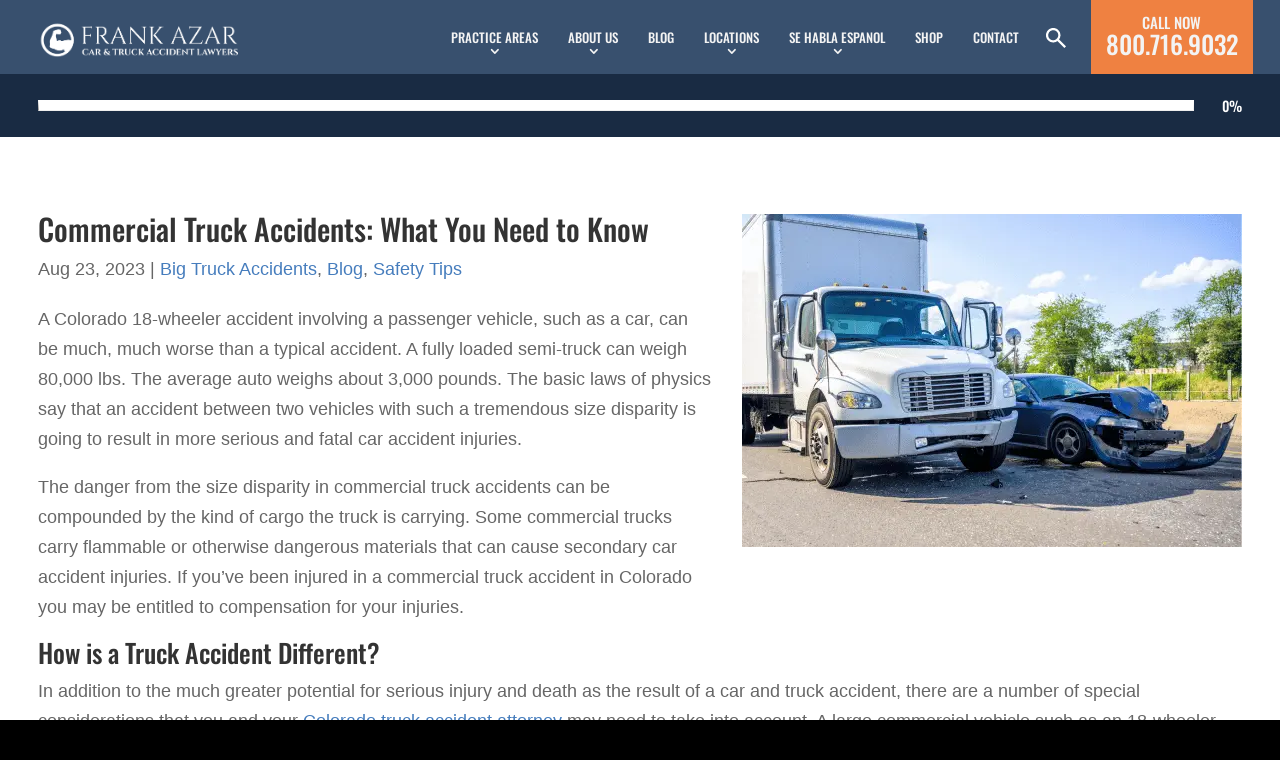

--- FILE ---
content_type: text/html; charset=UTF-8
request_url: https://www.fdazar.com/blog/commercial-truck-accidents-what-you-need-to-know-while-sharing-the-road/
body_size: 43983
content:
<!DOCTYPE html><html lang="en-US"><head><script>if(navigator.userAgent.match(/MSIE|Internet Explorer/i)||navigator.userAgent.match(/Trident\/7\..*?rv:11/i)){let e=document.location.href;if(!e.match(/[?&]nonitro/)){if(e.indexOf("?")==-1){if(e.indexOf("#")==-1){document.location.href=e+"?nonitro=1"}else{document.location.href=e.replace("#","?nonitro=1#")}}else{if(e.indexOf("#")==-1){document.location.href=e+"&nonitro=1"}else{document.location.href=e.replace("#","&nonitro=1#")}}}}</script><link rel="preconnect" href="https://www.google.com" /><link rel="preconnect" href="https://cdn-ildahbp.nitrocdn.com" /><meta charset="UTF-8" /><meta http-equiv="X-UA-Compatible" content="IE=edge" /><meta name="robots" content="index, follow, max-image-preview:large, max-snippet:-1, max-video-preview:-1" /><title>Commercial Truck Accidents: What You Need to Know</title><meta name="description" content="Injured in a Colorado 18-wheeler accident? Learn your rights and how to seek compensation for injuries from a commercial truck crash." /><meta property="og:locale" content="en_US" /><meta property="og:type" content="article" /><meta property="og:title" content="Commercial Truck Accidents: What You Need to Know" /><meta property="og:description" content="Injured in a Colorado 18-wheeler accident? Learn your rights and how to seek compensation for injuries from a commercial truck crash." /><meta property="og:url" content="https://www.fdazar.com/blog/commercial-truck-accidents-what-you-need-to-know-while-sharing-the-road/" /><meta property="og:site_name" content="Frank Azar Car &amp; Truck Accident Lawyers" /><meta property="article:publisher" content="https://www.facebook.com/FranklinDAzarLaw" /><meta property="article:published_time" content="2023-08-23T16:00:56+00:00" /><meta property="article:modified_time" content="2025-09-23T18:55:54+00:00" /><meta property="og:image" content="https://www.fdazar.com/wp-content/uploads/2023/08/Truck-Accident.png" /><meta property="og:image:width" content="500" /><meta property="og:image:height" content="333" /><meta property="og:image:type" content="image/png" /><meta name="author" content="Franklin D. Azar" /><meta name="twitter:card" content="summary_large_image" /><meta name="twitter:creator" content="@FDAzarLaw" /><meta name="twitter:site" content="@FDAzarLaw" /><meta name="twitter:label1" content="Written by" /><meta name="twitter:data1" content="Franklin D. Azar" /><meta name="twitter:label2" content="Est. reading time" /><meta name="twitter:data2" content="3 minutes" /><meta content="Divi Child v.1.0.0" name="generator" /><meta name="viewport" content="width=device-width, initial-scale=1.0, maximum-scale=1.0, user-scalable=0" /><meta name="msapplication-TileImage" content="https://www.fdazar.com/wp-content/uploads/2025/02/fda-favicon.png" /><meta name="generator" content="NitroPack" /><script>var NPSH,NitroScrollHelper;NPSH=NitroScrollHelper=function(){let e=null;const o=window.sessionStorage.getItem("nitroScrollPos");function t(){let e=JSON.parse(window.sessionStorage.getItem("nitroScrollPos"))||{};if(typeof e!=="object"){e={}}e[document.URL]=window.scrollY;window.sessionStorage.setItem("nitroScrollPos",JSON.stringify(e))}window.addEventListener("scroll",function(){if(e!==null){clearTimeout(e)}e=setTimeout(t,200)},{passive:true});let r={};r.getScrollPos=()=>{if(!o){return 0}const e=JSON.parse(o);return e[document.URL]||0};r.isScrolled=()=>{return r.getScrollPos()>document.documentElement.clientHeight*.5};return r}();</script><script>(function(){var a=false;var e=document.documentElement.classList;var i=navigator.userAgent.toLowerCase();var n=["android","iphone","ipad"];var r=n.length;var o;var d=null;for(var t=0;t<r;t++){o=n[t];if(i.indexOf(o)>-1)d=o;if(e.contains(o)){a=true;e.remove(o)}}if(a&&d){e.add(d);if(d=="iphone"||d=="ipad"){e.add("ios")}}})();</script><script type="text/worker" id="nitro-web-worker">var preloadRequests=0;var remainingCount={};var baseURI="";self.onmessage=function(e){switch(e.data.cmd){case"RESOURCE_PRELOAD":var o=e.data.requestId;remainingCount[o]=0;e.data.resources.forEach(function(e){preload(e,function(o){return function(){console.log(o+" DONE: "+e);if(--remainingCount[o]==0){self.postMessage({cmd:"RESOURCE_PRELOAD",requestId:o})}}}(o));remainingCount[o]++});break;case"SET_BASEURI":baseURI=e.data.uri;break}};async function preload(e,o){if(typeof URL!=="undefined"&&baseURI){try{var a=new URL(e,baseURI);e=a.href}catch(e){console.log("Worker error: "+e.message)}}console.log("Preloading "+e);try{var n=new Request(e,{mode:"no-cors",redirect:"follow"});await fetch(n);o()}catch(a){console.log(a);var r=new XMLHttpRequest;r.responseType="blob";r.onload=o;r.onerror=o;r.open("GET",e,true);r.send()}}</script><script id="nprl">(()=>{if(window.NPRL!=undefined)return;(function(e){var t=e.prototype;t.after||(t.after=function(){var e,t=arguments,n=t.length,r=0,i=this,o=i.parentNode,a=Node,c=String,u=document;if(o!==null){while(r<n){(e=t[r])instanceof a?(i=i.nextSibling)!==null?o.insertBefore(e,i):o.appendChild(e):o.appendChild(u.createTextNode(c(e)));++r}}})})(Element);var e,t;e=t=function(){var t=false;var r=window.URL||window.webkitURL;var i=true;var o=true;var a=2;var c=null;var u=null;var d=true;var s=window.nitroGtmExcludes!=undefined;var l=s?JSON.parse(atob(window.nitroGtmExcludes)).map(e=>new RegExp(e)):[];var f;var m;var v=null;var p=null;var g=null;var h={touch:["touchmove","touchend"],default:["mousemove","click","keydown","wheel"]};var E=true;var y=[];var w=false;var b=[];var S=0;var N=0;var L=false;var T=0;var R=null;var O=false;var A=false;var C=false;var P=[];var I=[];var M=[];var k=[];var x=false;var _={};var j=new Map;var B="noModule"in HTMLScriptElement.prototype;var q=requestAnimationFrame||mozRequestAnimationFrame||webkitRequestAnimationFrame||msRequestAnimationFrame;const D="gtm.js?id=";function H(e,t){if(!_[e]){_[e]=[]}_[e].push(t)}function U(e,t){if(_[e]){var n=0,r=_[e];for(var n=0;n<r.length;n++){r[n].call(this,t)}}}function Y(){(function(e,t){var r=null;var i=function(e){r(e)};var o=null;var a={};var c=null;var u=null;var d=0;e.addEventListener(t,function(r){if(["load","DOMContentLoaded"].indexOf(t)!=-1){if(u){Q(function(){e.triggerNitroEvent(t)})}c=true}else if(t=="readystatechange"){d++;n.ogReadyState=d==1?"interactive":"complete";if(u&&u>=d){n.documentReadyState=n.ogReadyState;Q(function(){e.triggerNitroEvent(t)})}}});e.addEventListener(t+"Nitro",function(e){if(["load","DOMContentLoaded"].indexOf(t)!=-1){if(!c){e.preventDefault();e.stopImmediatePropagation()}else{}u=true}else if(t=="readystatechange"){u=n.documentReadyState=="interactive"?1:2;if(d<u){e.preventDefault();e.stopImmediatePropagation()}}});switch(t){case"load":o="onload";break;case"readystatechange":o="onreadystatechange";break;case"pageshow":o="onpageshow";break;default:o=null;break}if(o){Object.defineProperty(e,o,{get:function(){return r},set:function(n){if(typeof n!=="function"){r=null;e.removeEventListener(t+"Nitro",i)}else{if(!r){e.addEventListener(t+"Nitro",i)}r=n}}})}Object.defineProperty(e,"addEventListener"+t,{value:function(r){if(r!=t||!n.startedScriptLoading||document.currentScript&&document.currentScript.hasAttribute("nitro-exclude")){}else{arguments[0]+="Nitro"}e.ogAddEventListener.apply(e,arguments);a[arguments[1]]=arguments[0]}});Object.defineProperty(e,"removeEventListener"+t,{value:function(t){var n=a[arguments[1]];arguments[0]=n;e.ogRemoveEventListener.apply(e,arguments)}});Object.defineProperty(e,"triggerNitroEvent"+t,{value:function(t,n){n=n||e;var r=new Event(t+"Nitro",{bubbles:true});r.isNitroPack=true;Object.defineProperty(r,"type",{get:function(){return t},set:function(){}});Object.defineProperty(r,"target",{get:function(){return n},set:function(){}});e.dispatchEvent(r)}});if(typeof e.triggerNitroEvent==="undefined"){(function(){var t=e.addEventListener;var n=e.removeEventListener;Object.defineProperty(e,"ogAddEventListener",{value:t});Object.defineProperty(e,"ogRemoveEventListener",{value:n});Object.defineProperty(e,"addEventListener",{value:function(n){var r="addEventListener"+n;if(typeof e[r]!=="undefined"){e[r].apply(e,arguments)}else{t.apply(e,arguments)}},writable:true});Object.defineProperty(e,"removeEventListener",{value:function(t){var r="removeEventListener"+t;if(typeof e[r]!=="undefined"){e[r].apply(e,arguments)}else{n.apply(e,arguments)}}});Object.defineProperty(e,"triggerNitroEvent",{value:function(t,n){var r="triggerNitroEvent"+t;if(typeof e[r]!=="undefined"){e[r].apply(e,arguments)}}})})()}}).apply(null,arguments)}Y(window,"load");Y(window,"pageshow");Y(window,"DOMContentLoaded");Y(document,"DOMContentLoaded");Y(document,"readystatechange");try{var F=new Worker(r.createObjectURL(new Blob([document.getElementById("nitro-web-worker").textContent],{type:"text/javascript"})))}catch(e){var F=new Worker("data:text/javascript;base64,"+btoa(document.getElementById("nitro-web-worker").textContent))}F.onmessage=function(e){if(e.data.cmd=="RESOURCE_PRELOAD"){U(e.data.requestId,e)}};if(typeof document.baseURI!=="undefined"){F.postMessage({cmd:"SET_BASEURI",uri:document.baseURI})}var G=function(e){if(--S==0){Q(K)}};var W=function(e){e.target.removeEventListener("load",W);e.target.removeEventListener("error",W);e.target.removeEventListener("nitroTimeout",W);if(e.type!="nitroTimeout"){clearTimeout(e.target.nitroTimeout)}if(--N==0&&S==0){Q(J)}};var X=function(e){var t=e.textContent;try{var n=r.createObjectURL(new Blob([t.replace(/^(?:<!--)?(.*?)(?:-->)?$/gm,"$1")],{type:"text/javascript"}))}catch(e){var n="data:text/javascript;base64,"+btoa(t.replace(/^(?:<!--)?(.*?)(?:-->)?$/gm,"$1"))}return n};var K=function(){n.documentReadyState="interactive";document.triggerNitroEvent("readystatechange");document.triggerNitroEvent("DOMContentLoaded");if(window.pageYOffset||window.pageXOffset){window.dispatchEvent(new Event("scroll"))}A=true;Q(function(){if(N==0){Q(J)}Q($)})};var J=function(){if(!A||O)return;O=true;R.disconnect();en();n.documentReadyState="complete";document.triggerNitroEvent("readystatechange");window.triggerNitroEvent("load",document);window.triggerNitroEvent("pageshow",document);if(window.pageYOffset||window.pageXOffset||location.hash){let e=typeof history.scrollRestoration!=="undefined"&&history.scrollRestoration=="auto";if(e&&typeof NPSH!=="undefined"&&NPSH.getScrollPos()>0&&window.pageYOffset>document.documentElement.clientHeight*.5){window.scrollTo(0,NPSH.getScrollPos())}else if(location.hash){try{let e=document.querySelector(location.hash);if(e){e.scrollIntoView()}}catch(e){}}}var e=null;if(a==1){e=eo}else{e=eu}Q(e)};var Q=function(e){setTimeout(e,0)};var V=function(e){if(e.type=="touchend"||e.type=="click"){g=e}};var $=function(){if(d&&g){setTimeout(function(e){return function(){var t=function(e,t,n){var r=new Event(e,{bubbles:true,cancelable:true});if(e=="click"){r.clientX=t;r.clientY=n}else{r.touches=[{clientX:t,clientY:n}]}return r};var n;if(e.type=="touchend"){var r=e.changedTouches[0];n=document.elementFromPoint(r.clientX,r.clientY);n.dispatchEvent(t("touchstart"),r.clientX,r.clientY);n.dispatchEvent(t("touchend"),r.clientX,r.clientY);n.dispatchEvent(t("click"),r.clientX,r.clientY)}else if(e.type=="click"){n=document.elementFromPoint(e.clientX,e.clientY);n.dispatchEvent(t("click"),e.clientX,e.clientY)}}}(g),150);g=null}};var z=function(e){if(e.tagName=="SCRIPT"&&!e.hasAttribute("data-nitro-for-id")&&!e.hasAttribute("nitro-document-write")||e.tagName=="IMG"&&(e.hasAttribute("src")||e.hasAttribute("srcset"))||e.tagName=="IFRAME"&&e.hasAttribute("src")||e.tagName=="LINK"&&e.hasAttribute("href")&&e.hasAttribute("rel")&&e.getAttribute("rel")=="stylesheet"){if(e.tagName==="IFRAME"&&e.src.indexOf("about:blank")>-1){return}var t="";switch(e.tagName){case"LINK":t=e.href;break;case"IMG":if(k.indexOf(e)>-1)return;t=e.srcset||e.src;break;default:t=e.src;break}var n=e.getAttribute("type");if(!t&&e.tagName!=="SCRIPT")return;if((e.tagName=="IMG"||e.tagName=="LINK")&&(t.indexOf("data:")===0||t.indexOf("blob:")===0))return;if(e.tagName=="SCRIPT"&&n&&n!=="text/javascript"&&n!=="application/javascript"){if(n!=="module"||!B)return}if(e.tagName==="SCRIPT"){if(k.indexOf(e)>-1)return;if(e.noModule&&B){return}let t=null;if(document.currentScript){if(document.currentScript.src&&document.currentScript.src.indexOf(D)>-1){t=document.currentScript}if(document.currentScript.hasAttribute("data-nitro-gtm-id")){e.setAttribute("data-nitro-gtm-id",document.currentScript.getAttribute("data-nitro-gtm-id"))}}else if(window.nitroCurrentScript){if(window.nitroCurrentScript.src&&window.nitroCurrentScript.src.indexOf(D)>-1){t=window.nitroCurrentScript}}if(t&&s){let n=false;for(const t of l){n=e.src?t.test(e.src):t.test(e.textContent);if(n){break}}if(!n){e.type="text/googletagmanagerscript";let n=t.hasAttribute("data-nitro-gtm-id")?t.getAttribute("data-nitro-gtm-id"):t.id;if(!j.has(n)){j.set(n,[])}let r=j.get(n);r.push(e);return}}if(!e.src){if(e.textContent.length>0){e.textContent+="\n;if(document.currentScript.nitroTimeout) {clearTimeout(document.currentScript.nitroTimeout);}; setTimeout(function() { this.dispatchEvent(new Event('load')); }.bind(document.currentScript), 0);"}else{return}}else{}k.push(e)}if(!e.hasOwnProperty("nitroTimeout")){N++;e.addEventListener("load",W,true);e.addEventListener("error",W,true);e.addEventListener("nitroTimeout",W,true);e.nitroTimeout=setTimeout(function(){console.log("Resource timed out",e);e.dispatchEvent(new Event("nitroTimeout"))},5e3)}}};var Z=function(e){if(e.hasOwnProperty("nitroTimeout")&&e.nitroTimeout){clearTimeout(e.nitroTimeout);e.nitroTimeout=null;e.dispatchEvent(new Event("nitroTimeout"))}};document.documentElement.addEventListener("load",function(e){if(e.target.tagName=="SCRIPT"||e.target.tagName=="IMG"){k.push(e.target)}},true);document.documentElement.addEventListener("error",function(e){if(e.target.tagName=="SCRIPT"||e.target.tagName=="IMG"){k.push(e.target)}},true);var ee=["appendChild","replaceChild","insertBefore","prepend","append","before","after","replaceWith","insertAdjacentElement"];var et=function(){if(s){window._nitro_setTimeout=window.setTimeout;window.setTimeout=function(e,t,...n){let r=document.currentScript||window.nitroCurrentScript;if(!r||r.src&&r.src.indexOf(D)==-1){return window._nitro_setTimeout.call(window,e,t,...n)}return window._nitro_setTimeout.call(window,function(e,t){return function(...n){window.nitroCurrentScript=e;t(...n)}}(r,e),t,...n)}}ee.forEach(function(e){HTMLElement.prototype["og"+e]=HTMLElement.prototype[e];HTMLElement.prototype[e]=function(...t){if(this.parentNode||this===document.documentElement){switch(e){case"replaceChild":case"insertBefore":t.pop();break;case"insertAdjacentElement":t.shift();break}t.forEach(function(e){if(!e)return;if(e.tagName=="SCRIPT"){z(e)}else{if(e.children&&e.children.length>0){e.querySelectorAll("script").forEach(z)}}})}return this["og"+e].apply(this,arguments)}})};var en=function(){if(s&&typeof window._nitro_setTimeout==="function"){window.setTimeout=window._nitro_setTimeout}ee.forEach(function(e){HTMLElement.prototype[e]=HTMLElement.prototype["og"+e]})};var er=async function(){if(o){ef(f);ef(V);if(v){clearTimeout(v);v=null}}if(T===1){L=true;return}else if(T===0){T=-1}n.startedScriptLoading=true;Object.defineProperty(document,"readyState",{get:function(){return n.documentReadyState},set:function(){}});var e=document.documentElement;var t={attributes:true,attributeFilter:["src"],childList:true,subtree:true};R=new MutationObserver(function(e,t){e.forEach(function(e){if(e.type=="childList"&&e.addedNodes.length>0){e.addedNodes.forEach(function(e){if(!document.documentElement.contains(e)){return}if(e.tagName=="IMG"||e.tagName=="IFRAME"||e.tagName=="LINK"){z(e)}})}if(e.type=="childList"&&e.removedNodes.length>0){e.removedNodes.forEach(function(e){if(e.tagName=="IFRAME"||e.tagName=="LINK"){Z(e)}})}if(e.type=="attributes"){var t=e.target;if(!document.documentElement.contains(t)){return}if(t.tagName=="IFRAME"||t.tagName=="LINK"||t.tagName=="IMG"||t.tagName=="SCRIPT"){z(t)}}})});R.observe(e,t);if(!s){et()}await Promise.all(P);var r=b.shift();var i=null;var a=false;while(r){var c;var u=JSON.parse(atob(r.meta));var d=u.delay;if(r.type=="inline"){var l=document.getElementById(r.id);if(l){l.remove()}else{r=b.shift();continue}c=X(l);if(c===false){r=b.shift();continue}}else{c=r.src}if(!a&&r.type!="inline"&&(typeof u.attributes.async!="undefined"||typeof u.attributes.defer!="undefined")){if(i===null){i=r}else if(i===r){a=true}if(!a){b.push(r);r=b.shift();continue}}var m=document.createElement("script");m.src=c;m.setAttribute("data-nitro-for-id",r.id);for(var p in u.attributes){try{if(u.attributes[p]===false){m.setAttribute(p,"")}else{m.setAttribute(p,u.attributes[p])}}catch(e){console.log("Error while setting script attribute",m,e)}}m.async=false;if(u.canonicalLink!=""&&Object.getOwnPropertyDescriptor(m,"src")?.configurable!==false){(e=>{Object.defineProperty(m,"src",{get:function(){return e.canonicalLink},set:function(){}})})(u)}if(d){setTimeout((function(e,t){var n=document.querySelector("[data-nitro-marker-id='"+t+"']");if(n){n.after(e)}else{document.head.appendChild(e)}}).bind(null,m,r.id),d)}else{m.addEventListener("load",G);m.addEventListener("error",G);if(!m.noModule||!B){S++}var g=document.querySelector("[data-nitro-marker-id='"+r.id+"']");if(g){Q(function(e,t){return function(){e.after(t)}}(g,m))}else{Q(function(e){return function(){document.head.appendChild(e)}}(m))}}r=b.shift()}};var ei=function(){var e=document.getElementById("nitro-deferred-styles");var t=document.createElement("div");t.innerHTML=e.textContent;return t};var eo=async function(e){isPreload=e&&e.type=="NitroPreload";if(!isPreload){T=-1;E=false;if(o){ef(f);ef(V);if(v){clearTimeout(v);v=null}}}if(w===false){var t=ei();let e=t.querySelectorAll('style,link[rel="stylesheet"]');w=e.length;if(w){let e=document.getElementById("nitro-deferred-styles-marker");e.replaceWith.apply(e,t.childNodes)}else if(isPreload){Q(ed)}else{es()}}else if(w===0&&!isPreload){es()}};var ea=function(){var e=ei();var t=e.childNodes;var n;var r=[];for(var i=0;i<t.length;i++){n=t[i];if(n.href){r.push(n.href)}}var o="css-preload";H(o,function(e){eo(new Event("NitroPreload"))});if(r.length){F.postMessage({cmd:"RESOURCE_PRELOAD",resources:r,requestId:o})}else{Q(function(){U(o)})}};var ec=function(){if(T===-1)return;T=1;var e=[];var t,n;for(var r=0;r<b.length;r++){t=b[r];if(t.type!="inline"){if(t.src){n=JSON.parse(atob(t.meta));if(n.delay)continue;if(n.attributes.type&&n.attributes.type=="module"&&!B)continue;e.push(t.src)}}}if(e.length){var i="js-preload";H(i,function(e){T=2;if(L){Q(er)}});F.postMessage({cmd:"RESOURCE_PRELOAD",resources:e,requestId:i})}};var eu=function(){while(I.length){style=I.shift();if(style.hasAttribute("nitropack-onload")){style.setAttribute("onload",style.getAttribute("nitropack-onload"));Q(function(e){return function(){e.dispatchEvent(new Event("load"))}}(style))}}while(M.length){style=M.shift();if(style.hasAttribute("nitropack-onerror")){style.setAttribute("onerror",style.getAttribute("nitropack-onerror"));Q(function(e){return function(){e.dispatchEvent(new Event("error"))}}(style))}}};var ed=function(){if(!x){if(i){Q(function(){var e=document.getElementById("nitro-critical-css");if(e){e.remove()}})}x=true;onStylesLoadEvent=new Event("NitroStylesLoaded");onStylesLoadEvent.isNitroPack=true;window.dispatchEvent(onStylesLoadEvent)}};var es=function(){if(a==2){Q(er)}else{eu()}};var el=function(e){m.forEach(function(t){document.addEventListener(t,e,true)})};var ef=function(e){m.forEach(function(t){document.removeEventListener(t,e,true)})};if(s){et()}return{setAutoRemoveCriticalCss:function(e){i=e},registerScript:function(e,t,n){b.push({type:"remote",src:e,id:t,meta:n})},registerInlineScript:function(e,t){b.push({type:"inline",id:e,meta:t})},registerStyle:function(e,t,n){y.push({href:e,rel:t,media:n})},onLoadStyle:function(e){I.push(e);if(w!==false&&--w==0){Q(ed);if(E){E=false}else{es()}}},onErrorStyle:function(e){M.push(e);if(w!==false&&--w==0){Q(ed);if(E){E=false}else{es()}}},loadJs:function(e,t){if(!e.src){var n=X(e);if(n!==false){e.src=n;e.textContent=""}}if(t){Q(function(e,t){return function(){e.after(t)}}(t,e))}else{Q(function(e){return function(){document.head.appendChild(e)}}(e))}},loadQueuedResources:async function(){window.dispatchEvent(new Event("NitroBootStart"));if(p){clearTimeout(p);p=null}window.removeEventListener("load",e.loadQueuedResources);f=a==1?er:eo;if(!o||g){Q(f)}else{if(navigator.userAgent.indexOf(" Edge/")==-1){ea();H("css-preload",ec)}el(f);if(u){if(c){v=setTimeout(f,c)}}else{}}},fontPreload:function(e){var t="critical-fonts";H(t,function(e){document.getElementById("nitro-critical-fonts").type="text/css"});F.postMessage({cmd:"RESOURCE_PRELOAD",resources:e,requestId:t})},boot:function(){if(t)return;t=true;C=typeof NPSH!=="undefined"&&NPSH.isScrolled();let n=document.prerendering;if(location.hash||C||n){o=false}m=h.default.concat(h.touch);p=setTimeout(e.loadQueuedResources,1500);el(V);if(C){e.loadQueuedResources()}else{window.addEventListener("load",e.loadQueuedResources)}},addPrerequisite:function(e){P.push(e)},getTagManagerNodes:function(e){if(!e)return j;return j.get(e)??[]}}}();var n,r;n=r=function(){var t=document.write;return{documentWrite:function(n,r){if(n&&n.hasAttribute("nitro-exclude")){return t.call(document,r)}var i=null;if(n.documentWriteContainer){i=n.documentWriteContainer}else{i=document.createElement("span");n.documentWriteContainer=i}var o=null;if(n){if(n.hasAttribute("data-nitro-for-id")){o=document.querySelector('template[data-nitro-marker-id="'+n.getAttribute("data-nitro-for-id")+'"]')}else{o=n}}i.innerHTML+=r;i.querySelectorAll("script").forEach(function(e){e.setAttribute("nitro-document-write","")});if(!i.parentNode){if(o){o.parentNode.insertBefore(i,o)}else{document.body.appendChild(i)}}var a=document.createElement("span");a.innerHTML=r;var c=a.querySelectorAll("script");if(c.length){c.forEach(function(t){var n=t.getAttributeNames();var r=document.createElement("script");n.forEach(function(e){r.setAttribute(e,t.getAttribute(e))});r.async=false;if(!t.src&&t.textContent){r.textContent=t.textContent}e.loadJs(r,o)})}},TrustLogo:function(e,t){var n=document.getElementById(e);var r=document.createElement("img");r.src=t;n.parentNode.insertBefore(r,n)},documentReadyState:"loading",ogReadyState:document.readyState,startedScriptLoading:false,loadScriptDelayed:function(e,t){setTimeout(function(){var t=document.createElement("script");t.src=e;document.head.appendChild(t)},t)}}}();document.write=function(e){n.documentWrite(document.currentScript,e)};document.writeln=function(e){n.documentWrite(document.currentScript,e+"\n")};window.NPRL=e;window.NitroResourceLoader=t;window.NPh=n;window.NitroPackHelper=r})();</script><template id="nitro-deferred-styles-marker"></template><style id="nitro-fonts">@font-face{font-family:ETmodules;font-display:swap;src:url("https://cdn-ildahbp.nitrocdn.com/aidBIKEwuOQWQvsbKuzrSioEhYFIbori/assets/static/source/rev-cf29633/www.fdazar.com/wp-content/themes/Divi/core/admin/fonts/modules/all/modules.eot");src:url("https://cdn-ildahbp.nitrocdn.com/aidBIKEwuOQWQvsbKuzrSioEhYFIbori/assets/static/source/rev-cf29633/www.fdazar.com/wp-content/themes/Divi/core/admin/fonts/modules/all/modules.ttf") format("truetype");font-weight:400;font-style:normal}@font-face{font-family:FontAwesome;font-style:normal;font-weight:400;font-display:swap;src:url("https://cdn-ildahbp.nitrocdn.com/aidBIKEwuOQWQvsbKuzrSioEhYFIbori/assets/static/source/rev-cf29633/www.fdazar.com/wp-content/themes/Divi/core/admin/fonts/fontawesome/fa-regular-400.eot");src:url("https://cdn-ildahbp.nitrocdn.com/aidBIKEwuOQWQvsbKuzrSioEhYFIbori/assets/static/source/rev-cf29633/www.fdazar.com/wp-content/themes/Divi/core/admin/fonts/fontawesome/fa-regular-400.woff2") format("woff2")}@font-face{font-family:FontAwesome;font-style:normal;font-weight:900;font-display:swap;src:url("https://cdn-ildahbp.nitrocdn.com/aidBIKEwuOQWQvsbKuzrSioEhYFIbori/assets/static/source/rev-cf29633/www.fdazar.com/wp-content/themes/Divi/core/admin/fonts/fontawesome/fa-solid-900.eot");src:url("https://cdn-ildahbp.nitrocdn.com/aidBIKEwuOQWQvsbKuzrSioEhYFIbori/assets/static/source/rev-cf29633/www.fdazar.com/wp-content/themes/Divi/core/admin/fonts/fontawesome/fa-solid-900.woff2") format("woff2")}@font-face{font-family:FontAwesome;font-style:normal;font-weight:400;font-display:swap;src:url("https://cdn-ildahbp.nitrocdn.com/aidBIKEwuOQWQvsbKuzrSioEhYFIbori/assets/static/source/rev-cf29633/www.fdazar.com/wp-content/themes/Divi/core/admin/fonts/fontawesome/fa-brands-400.eot");src:url("https://cdn-ildahbp.nitrocdn.com/aidBIKEwuOQWQvsbKuzrSioEhYFIbori/assets/static/source/rev-cf29633/www.fdazar.com/wp-content/themes/Divi/core/admin/fonts/fontawesome/fa-brands-400.woff2") format("woff2")}@font-face{font-family:"Oswald";font-style:normal;font-weight:200;font-display:swap;src:url("https://fonts.gstatic.com/s/oswald/v57/TK3_WkUHHAIjg75cFRf3bXL8LICs13FvsUhiYA.ttf") format("truetype")}@font-face{font-family:"Oswald";font-style:normal;font-weight:300;font-display:swap;src:url("https://fonts.gstatic.com/s/oswald/v57/TK3_WkUHHAIjg75cFRf3bXL8LICs169vsUhiYA.ttf") format("truetype")}@font-face{font-family:"Oswald";font-style:normal;font-weight:400;font-display:swap;src:url("https://fonts.gstatic.com/s/oswald/v57/TK3_WkUHHAIjg75cFRf3bXL8LICs1_FvsUhiYA.ttf") format("truetype")}@font-face{font-family:"Oswald";font-style:normal;font-weight:500;font-display:swap;src:url("https://fonts.gstatic.com/s/oswald/v57/TK3_WkUHHAIjg75cFRf3bXL8LICs18NvsUhiYA.ttf") format("truetype")}@font-face{font-family:"Oswald";font-style:normal;font-weight:600;font-display:swap;src:url("https://fonts.gstatic.com/s/oswald/v57/TK3_WkUHHAIjg75cFRf3bXL8LICs1y9osUhiYA.ttf") format("truetype")}@font-face{font-family:"Oswald";font-style:normal;font-weight:700;font-display:swap;src:url("https://fonts.gstatic.com/s/oswald/v57/TK3_WkUHHAIjg75cFRf3bXL8LICs1xZosUhiYA.ttf") format("truetype")}@font-face{font-family:"Oswald";font-style:normal;font-weight:200;font-display:swap;src:url("https://fonts.gstatic.com/l/font?kit=TK3_WkUHHAIjg75cFRf3bXL8LICs13FvsUhiYw&skey=653237e53512d0de&v=v57") format("woff")}@font-face{font-family:"Oswald";font-style:normal;font-weight:300;font-display:swap;src:url("https://fonts.gstatic.com/l/font?kit=TK3_WkUHHAIjg75cFRf3bXL8LICs169vsUhiYw&skey=653237e53512d0de&v=v57") format("woff")}@font-face{font-family:"Oswald";font-style:normal;font-weight:400;font-display:swap;src:url("https://fonts.gstatic.com/l/font?kit=TK3_WkUHHAIjg75cFRf3bXL8LICs1_FvsUhiYw&skey=653237e53512d0de&v=v57") format("woff")}@font-face{font-family:"Oswald";font-style:normal;font-weight:500;font-display:swap;src:url("https://fonts.gstatic.com/l/font?kit=TK3_WkUHHAIjg75cFRf3bXL8LICs18NvsUhiYw&skey=653237e53512d0de&v=v57") format("woff")}@font-face{font-family:"Oswald";font-style:normal;font-weight:600;font-display:swap;src:url("https://fonts.gstatic.com/l/font?kit=TK3_WkUHHAIjg75cFRf3bXL8LICs1y9osUhiYw&skey=653237e53512d0de&v=v57") format("woff")}@font-face{font-family:"Oswald";font-style:normal;font-weight:700;font-display:swap;src:url("https://fonts.gstatic.com/l/font?kit=TK3_WkUHHAIjg75cFRf3bXL8LICs1xZosUhiYw&skey=653237e53512d0de&v=v57") format("woff")}@font-face{font-family:"Oswald";font-style:normal;font-weight:200;font-display:swap;src:url("https://fonts.gstatic.com/s/oswald/v57/TK3_WkUHHAIjg75cFRf3bXL8LICs13FvsUhiZQ.woff2") format("woff2")}@font-face{font-family:"Oswald";font-style:normal;font-weight:300;font-display:swap;src:url("https://fonts.gstatic.com/s/oswald/v57/TK3_WkUHHAIjg75cFRf3bXL8LICs169vsUhiZQ.woff2") format("woff2")}@font-face{font-family:"Oswald";font-style:normal;font-weight:400;font-display:swap;src:url("https://fonts.gstatic.com/s/oswald/v57/TK3_WkUHHAIjg75cFRf3bXL8LICs1_FvsUhiZQ.woff2") format("woff2")}@font-face{font-family:"Oswald";font-style:normal;font-weight:500;font-display:swap;src:url("https://fonts.gstatic.com/s/oswald/v57/TK3_WkUHHAIjg75cFRf3bXL8LICs18NvsUhiZQ.woff2") format("woff2")}@font-face{font-family:"Oswald";font-style:normal;font-weight:600;font-display:swap;src:url("https://fonts.gstatic.com/s/oswald/v57/TK3_WkUHHAIjg75cFRf3bXL8LICs1y9osUhiZQ.woff2") format("woff2")}@font-face{font-family:"Oswald";font-style:normal;font-weight:700;font-display:swap;src:url("https://fonts.gstatic.com/s/oswald/v57/TK3_WkUHHAIjg75cFRf3bXL8LICs1xZosUhiZQ.woff2") format("woff2")}</style><style type="text/css" id="nitro-critical-css">body{--mpd-socrates-primary-color:#1d3cd8;--mpd-socrates-secondary-color:#7eeb00;--mpd-socrates-tertiary-color:#efefef}.mpd-reading-completion-bar{--track-color:#000;--progress-color:#72b1de;--label-color:#000;position:relative}.mpd-reading-completion-bar__track-wrap{display:flex;align-items:center;width:100%}.mpd-reading-completion-bar__track{margin:1rem 0;border-top:solid 1px var(--track-color);flex-grow:1}.mpd-reading-completion-bar__progress{position:absolute;left:0;top:.75rem;background-color:var(--progress-color);height:.625rem}.mpd-reading-completion-bar__label{color:var(--label-color);margin-left:.5rem;width:40px;text-align:right}html{scroll-behavior:auto}a,body,div,form,h1,h2,h3,html,iframe,img,li,p,span,strong,ul{margin:0;padding:0;border:0;outline:0;font-size:100%;-ms-text-size-adjust:100%;-webkit-text-size-adjust:100%;vertical-align:baseline;background:transparent}body{line-height:1}ul{list-style:none}:focus{outline:0}footer,header,nav{display:block}body{font-family:Open Sans,Arial,sans-serif;font-size:14px;color:#666;background-color:#fff;line-height:1.7em;font-weight:500;-webkit-font-smoothing:antialiased;-moz-osx-font-smoothing:grayscale}body.et_cover_background{background-size:cover !important;background-position:top !important;background-repeat:no-repeat !important;background-attachment:fixed}a{color:#2ea3f2}a{text-decoration:none}p{padding-bottom:1em}p:not(.has-background):last-of-type{padding-bottom:0}strong{font-weight:700}iframe{max-width:100%}h1,h2,h3{color:#333;padding-bottom:10px;line-height:1em;font-weight:500}h3 a{color:inherit}h1{font-size:30px}h2{font-size:26px}h3{font-size:22px}input{-webkit-appearance:none}button,input{font-family:inherit}img{max-width:100%;height:auto}#main-content{background-color:#fff}.et-l--header ul{list-style-type:disc;padding:0 0 23px 1em;line-height:26px}@media (max-width:980px){#page-container{padding-top:80px}.et-tb-has-header #page-container{padding-top:0 !important}}.nav li ul{border-color:#2ea3f2}.mobile_menu_bar:after,.mobile_menu_bar:before{color:#2ea3f2}.et-menu,nav.et-menu-nav{float:left}input[type=search]::-webkit-search-cancel-button{-webkit-appearance:none}.mobile_menu_bar:before{content:"a";font-size:32px;left:0;position:relative;top:0}*{-webkit-box-sizing:border-box;box-sizing:border-box}.mobile_menu_bar:before{font-family:ETmodules !important;speak:none;font-style:normal;font-weight:400;-webkit-font-feature-settings:normal;font-feature-settings:normal;font-variant:normal;text-transform:none;line-height:1;-webkit-font-smoothing:antialiased;-moz-osx-font-smoothing:grayscale;text-shadow:0 0;direction:ltr}.et_pb_module.et_pb_text_align_left{text-align:left}.et_pb_module.et_pb_text_align_right{text-align:right}.clearfix:after{visibility:hidden;display:block;font-size:0;content:" ";clear:both;height:0}.et_builder_inner_content{position:relative;z-index:1}header .et_builder_inner_content{z-index:2}.et_pb_css_mix_blend_mode_passthrough{mix-blend-mode:unset !important}.et_pb_module,.et_pb_with_background{position:relative;background-size:cover;background-position:50%;background-repeat:no-repeat}.et_pb_with_border{position:relative;border:0 solid #333}header.et-l.et-l--header:after{clear:both;display:block;content:""}.et_pb_module{-webkit-animation-timing-function:linear;animation-timing-function:linear;-webkit-animation-duration:.2s;animation-duration:.2s}@media (min-width:981px){.et_pb_section div.et_pb_row .et_pb_column .et_pb_module:last-child{margin-bottom:0}}@media (max-width:980px){.et_pb_column .et_pb_module{margin-bottom:30px}.et_pb_row .et_pb_column .et_pb_module:last-child{margin-bottom:0}}.et_pb_section{position:relative;background-color:#fff;background-position:50%;background-size:100%;background-size:cover}@media (min-width:981px){.et_pb_section{padding:4% 0}}@media (max-width:980px){.et_pb_section{padding:50px 0}}.et_pb_row{width:80%;max-width:1080px;margin:auto;position:relative}.et_pb_row:after{content:"";display:block;clear:both;visibility:hidden;line-height:0;height:0;width:0}.et_pb_column{float:left;background-size:cover;background-position:50%;position:relative;z-index:2;min-height:1px}.et_pb_column--with-menu{z-index:3}.et_pb_row .et_pb_column.et-last-child,.et_pb_row .et_pb_column:last-child{margin-right:0 !important}.et_pb_column,.et_pb_row{background-size:cover;background-position:50%;background-repeat:no-repeat}@media (min-width:981px){.et_pb_row{padding:2% 0}.et_pb_row .et_pb_column.et-last-child,.et_pb_row .et_pb_column:last-child{margin-right:0 !important}}@media (max-width:980px){.et_pb_row{max-width:1080px}.et_pb_row{padding:30px 0}.et_pb_column{width:100%;margin-bottom:30px}.et_pb_row .et_pb_column.et-last-child,.et_pb_row .et_pb_column:last-child{margin-bottom:0}}@media (max-width:479px){.et_pb_row .et_pb_column.et_pb_column_1_4{width:100%;margin:0 0 30px}.et_pb_row .et_pb_column.et_pb_column_1_4.et-last-child,.et_pb_row .et_pb_column.et_pb_column_1_4:last-child{margin-bottom:0}.et_pb_column{width:100% !important}}button::-moz-focus-inner{padding:0;border:0}.et-menu li{display:inline-block;font-size:14px;padding-right:22px}.et-menu>li:last-child{padding-right:0}.et-menu a{color:rgba(0,0,0,.6);text-decoration:none;display:block;position:relative}.et-menu li>a{padding-bottom:29px;word-wrap:break-word}.et_pb_menu__wrap .mobile_menu_bar{-webkit-transform:translateY(3%);transform:translateY(3%)}.et_pb_menu__wrap .mobile_menu_bar:before{top:0}@media (max-width:980px){.et-menu{display:none}.et_mobile_nav_menu{display:block;margin-top:-1px}}@media (min-width:981px){.et_pb_gutters3 .et_pb_column{margin-right:5.5%}.et_pb_gutters3 .et_pb_column_4_4{width:100%}.et_pb_gutters3 .et_pb_column_4_4 .et_pb_module{margin-bottom:2.75%}.et_pb_gutters3 .et_pb_column_3_4{width:73.625%}.et_pb_gutters3 .et_pb_column_3_4 .et_pb_module{margin-bottom:3.735%}.et_pb_gutters3 .et_pb_column_1_2{width:47.25%}.et_pb_gutters3 .et_pb_column_1_2 .et_pb_module{margin-bottom:5.82%}.et_pb_gutters3 .et_pb_column_1_4{width:20.875%}.et_pb_gutters3 .et_pb_column_1_4 .et_pb_module{margin-bottom:13.174%}}.nav li li{padding:0 20px;margin:0}.et-menu li li a{padding:6px 20px;width:200px}.nav li{position:relative;line-height:1em}.nav li li{position:relative;line-height:2em}.nav li ul{position:absolute;padding:20px 0;z-index:9999;width:240px;background:#fff;visibility:hidden;opacity:0;border-top:3px solid #2ea3f2;box-shadow:0 2px 5px rgba(0,0,0,.1);-moz-box-shadow:0 2px 5px rgba(0,0,0,.1);-webkit-box-shadow:0 2px 5px rgba(0,0,0,.1);-webkit-transform:translateZ(0);text-align:left}.nav li li ul{z-index:1000;top:-23px;left:240px}.nav li li a{font-size:14px}.et-menu .menu-item-has-children>a:first-child:after{font-family:ETmodules;content:"3";font-size:16px;position:absolute;right:0;top:0;font-weight:800}.et-menu .menu-item-has-children>a:first-child{padding-right:20px}.et-menu li li.menu-item-has-children>a:first-child:after{right:20px;top:6px}.et_mobile_nav_menu{float:right;display:none}.mobile_menu_bar{position:relative;display:block;line-height:0}.mobile_menu_bar:before{content:"a";font-size:32px;position:relative;left:0;top:0}.et_pb_module .mobile_menu_bar:before{top:2px}.et_pb_code_inner{position:relative}.et_pb_image{margin-left:auto;margin-right:auto;line-height:0}.et_pb_image{display:block}.et_pb_image .et_pb_image_wrap{display:inline-block;position:relative;max-width:100%}.et_pb_image img{position:relative}.et_pb_menu .et-menu-nav,.et_pb_menu .et-menu-nav>ul{float:none}.et_pb_menu .et-menu-nav>ul{padding:0 !important;line-height:1.7em}.et_pb_menu .et-menu-nav>ul ul{padding:20px 0;text-align:left}.et-menu li li.menu-item-has-children>a:first-child:after{top:12px}.et_pb_menu_inner_container{position:relative}.et_pb_menu .et_pb_menu__wrap{-webkit-box-flex:1;-ms-flex:1 1 auto;flex:1 1 auto;display:-webkit-box;display:-ms-flexbox;display:flex;-webkit-box-pack:start;-ms-flex-pack:start;justify-content:flex-start;-webkit-box-align:stretch;-ms-flex-align:stretch;align-items:stretch;-ms-flex-wrap:wrap;flex-wrap:wrap;opacity:1}.et_pb_menu .et_pb_menu__menu{-webkit-box-flex:0;-ms-flex:0 1 auto;flex:0 1 auto;-webkit-box-pack:start;-ms-flex-pack:start;justify-content:flex-start}.et_pb_menu .et_pb_menu__menu,.et_pb_menu .et_pb_menu__menu>nav,.et_pb_menu .et_pb_menu__menu>nav>ul{display:-webkit-box;display:-ms-flexbox;display:flex;-webkit-box-align:stretch;-ms-flex-align:stretch;align-items:stretch}.et_pb_menu .et_pb_menu__menu>nav>ul{-ms-flex-wrap:wrap;flex-wrap:wrap;-webkit-box-pack:start;-ms-flex-pack:start;justify-content:flex-start}.et_pb_menu .et_pb_menu__menu>nav>ul>li{position:relative;display:-webkit-box;display:-ms-flexbox;display:flex;-webkit-box-align:stretch;-ms-flex-align:stretch;align-items:stretch;margin:0}.et_pb_menu .et_pb_menu__menu>nav>ul>li>ul{top:calc(100% - 1px);left:0}.et_pb_menu--without-logo .et_pb_menu__menu>nav>ul{padding:0 !important}.et_pb_menu--without-logo .et_pb_menu__menu>nav>ul>li{margin-top:8px}.et_pb_menu--without-logo .et_pb_menu__menu>nav>ul>li>a{padding-bottom:8px}.et_pb_menu .et-menu{margin-left:-11px;margin-right:-11px}.et_pb_menu .et-menu>li{padding-left:11px;padding-right:11px}.et_pb_menu--style-left_aligned .et_pb_menu_inner_container{display:-webkit-box;display:-ms-flexbox;display:flex;-webkit-box-align:stretch;-ms-flex-align:stretch;align-items:stretch}.et_pb_menu--style-left_aligned.et_pb_text_align_right .et_pb_menu__menu>nav>ul,.et_pb_menu--style-left_aligned.et_pb_text_align_right .et_pb_menu__wrap{-webkit-box-pack:end;-ms-flex-pack:end;justify-content:flex-end}@media (max-width:980px){.et_pb_menu--style-left_aligned .et_pb_menu_inner_container{-webkit-box-align:center;-ms-flex-align:center;align-items:center}.et_pb_menu--style-left_aligned .et_pb_menu__wrap{-webkit-box-pack:end;-ms-flex-pack:end;justify-content:flex-end}.et_pb_menu--style-left_aligned.et_pb_text_align_right .et_pb_menu__wrap{-webkit-box-pack:end;-ms-flex-pack:end;justify-content:flex-end}.et_pb_menu .et_pb_menu__menu{display:none}.et_pb_menu .et_mobile_nav_menu{float:none;margin:0 6px;display:-webkit-box;display:-ms-flexbox;display:flex;-webkit-box-align:center;-ms-flex-align:center;align-items:center}}.et_pb_title_container h1{font-size:26px}.et_pb_title_featured_container{margin-left:auto;margin-right:auto}.et_pb_title_featured_container .et_pb_image_wrap{display:inline-block;position:relative;max-width:100%;width:100%}.et_pb_title_featured_container img{width:100%}.et_pb_title_container{display:block;max-width:100%;word-wrap:break-word;z-index:98;position:relative}.et_pb_title_featured_container{line-height:0;position:relative}p.et_pb_title_meta_container{padding-bottom:1em}.et_pb_bg_layout_light p.et_pb_title_meta_container,.et_pb_bg_layout_light p.et_pb_title_meta_container a{color:#666}@media (max-width:767px){.et_pb_title_container h1{font-size:18px}}.et_pb_social_media_follow_network_name{display:none}.et_pb_text{word-wrap:break-word}.et_pb_text>:last-child{padding-bottom:0}.et_pb_text_inner{position:relative}.et-l--header{position:relative;z-index:9999}body .et_pb_menu--without-logo .et_pb_menu__menu>nav>ul>li:not(.search-btn){padding:30px 15px 3px 15px}.et_pb_row_0_tb_header{display:-webkit-box;display:-ms-flexbox;display:flex;-webkit-box-pack:justify;-ms-flex-pack:justify;justify-content:space-between}.et_pb_row_0_tb_header>*{width:auto !important;margin:0 !important}.et_pb_row_0_tb_header:after{display:none !important}.et_pb_menu--without-logo .et_pb_menu__menu>nav>ul>li:not(.search-btn){padding:30px 15px 0px 15px;margin-top:0px;word-wrap:break-word !important}.et_pb_section .et_pb_post_title_0_tb_body.et_pb_post_title.detail-img{margin-top:0 !important}.detail-title .et_pb_title_container h1{font-size:24px}.et_pb_column .et_pb_module.detail-title{margin-bottom:20px}.et_pb_row{width:94% !important;max-width:1300px}.et_pb_section_0_tb_header.et_pb_section{border-bottom:none}p.et_pb_title_meta_container a{color:#467dbd !important}#menu-main-menu>li:last-of-type{background:#ef8141 !important}@media only screen and (max-width:1366px) and (min-width:981px){header .et_pb_image img{max-width:205px;max-width:205px}}@media only screen and (min-width:1367px){header .et_pb_image img{max-width:240px}}@media only screen and (max-width:1200px) and (min-width:981px){.et_pb_menu--without-logo .et_pb_menu__menu>nav>ul>li{padding:30px 12px 0px 12px !important}}@media only screen and (min-width:641px){.detail-img{max-width:45%;margin-left:30px;float:right}}@media only screen and (min-width:981px){.et_pb_menu--without-logo{display:-webkit-box;display:-ms-flexbox;display:flex}.et_pb_menu--without-logo .menu-item-has-children .menu-item-has-children>a:first-child{text-align:left}.et_pb_menu--without-logo .menu-item-has-children .menu-item-has-children>a:first-child:after{top:5px;position:absolute !important}.et_pb_menu--without-logo .menu-item-has-children>a:first-child{text-align:center;padding-right:0px !important}.et_pb_menu--without-logo .menu-item-has-children>a:first-child:after{display:block;position:relative !important}#menu-main-menu{display:-webkit-box;display:-ms-flexbox;display:flex;-ms-flex-wrap:nowrap !important;flex-wrap:nowrap !important}.detail-title .et_pb_title_container h1{font-size:30px}}@media (max-width:980px){.et_pb_row_1_tb_header{width:90% !important;max-width:100% !important}.et_pb_menu__wrap .mobile_menu_bar{position:absolute;top:-65px;right:0}header .et_pb_column{margin-bottom:0 !important}body header div.et_pb_column_3_tb_header{position:absolute;margin:0;top:50%;-webkit-transform:translateY(-50%) !important;transform:translateY(-50%) !important;padding-left:100px;padding-right:30px}.et_mobile_nav_menu{position:absolute;top:100%;width:100%;left:0}}@media only screen and (max-width:479px){body header .et_pb_image .et_pb_image_wrap{max-width:80px}body header div.et_pb_column_3_tb_header{padding-left:80px}body header div.et_pb_column_3_tb_header p{font-size:16px}.et_pb_menu__wrap .mobile_menu_bar{top:-55px}}body,html{background:#000}#page-container{height:100vh}#menu-main-menu>li:last-of-type{background:#f0c141}.popup-overlay{display:none;position:fixed;top:0;left:0;right:0;bottom:0;background-color:rgba(0,0,0,.5);width:100%;height:100%;text-align:center;padding:0;-webkit-box-align:center;-ms-flex-align:center;align-items:center;-webkit-box-pack:center;-ms-flex-pack:center;justify-content:center;z-index:999999}.popup-overlay .popup{width:900px;min-height:200px;background-color:white;text-align:left;max-width:90%;margin-top:5%}.popup-overlay .popup .pheading{background:url("https://cdn-ildahbp.nitrocdn.com/aidBIKEwuOQWQvsbKuzrSioEhYFIbori/assets/images/optimized/rev-4ca74b2/www.fdazar.com/wp-content/themes/divi-child/assets/images/pop-red-bar.png") no-repeat;background-size:cover;text-transform:uppercase;color:#fff;padding:5px 10px 5px 30px;font-weight:700;font-size:32px;display:-webkit-box;display:-ms-flexbox;display:flex;-webkit-box-pack:justify;-ms-flex-pack:justify;justify-content:space-between;height:80px;font-family:"Raleway",sans-serif;-webkit-box-align:center;-ms-flex-align:center;align-items:center}.popup-overlay .popup .pheading.nitro-lazy{background:none !important}.popup-overlay .popup .pheading .close{color:#fff;line-height:0;-ms-flex-item-align:self-start;-ms-grid-row-align:self-start;align-self:self-start}.popup-overlay .popup .pheading .close:after{content:"M" !important;font-family:ETmodules !important;speak:none;font-style:normal;font-weight:400;-webkit-font-feature-settings:normal;font-feature-settings:normal;font-variant:normal;text-transform:none;line-height:1;-webkit-font-smoothing:antialiased;-moz-osx-font-smoothing:grayscale;text-shadow:0 0;direction:ltr;font-size:40px}.popup-overlay .popup ul{padding:25px 25px 15px 25px}.popup-overlay .popup ul li{display:-webkit-box;display:-ms-flexbox;display:flex}.popup-overlay .popup ul li .thumb-xn{-webkit-box-flex:0;-ms-flex:none;flex:none;max-width:190px;margin:0 20px 0 0}.popup-overlay .popup ul li .xn-content p{font-size:14px;line-height:22px;overflow:hidden;text-overflow:ellipsis;display:-webkit-box;-webkit-line-clamp:3;line-clamp:3;-webkit-box-orient:vertical;color:#000}.popup-overlay .popup ul li .xn-content h3{font-family:"Raleway",sans-serif;color:#333;font-weight:800;line-height:26px}.popup-overlay .popup ul li .xn-content .xn-bottom{display:-webkit-box;display:-ms-flexbox;display:flex}.popup-overlay .popup ul li .read-more{background:#a93032;color:#fff;font-size:16px;border-radius:8px;padding:0 20px;display:-webkit-inline-box;display:-ms-inline-flexbox;display:inline-flex;-webkit-box-align:center;-ms-flex-align:center;align-items:center;-webkit-box-pack:center;-ms-flex-pack:center;justify-content:center;line-height:26px;font-weight:bold;-webkit-box-flex:0;-ms-flex:none;flex:none;-ms-flex-item-align:end;align-self:flex-end;margin:0 0 0 10px}.popup-overlay .popup ul li:not(:last-child){margin-bottom:15px}@media (max-width:767px){.et_pb_row_0_tb_header{display:none}.popup-overlay .popup .pheading{background-position:28%}.popup-overlay .popup ul li .xn-content p{-webkit-line-clamp:2;line-clamp:2}.popup-overlay .popup ul li .xn-content h3{font-size:18px;line-height:24px}}@media (max-width:550px){.popup-overlay .popup .pheading{font-size:28px}.popup-overlay .popup ul{padding:15px}.popup-overlay .popup ul li .xn-content h3{font-size:14px;line-height:19px;padding-bottom:5px}.popup-overlay .popup ul li .xn-content p{display:none}.popup-overlay .popup ul li .thumb-xn{max-width:120px;margin:0 15px 0 0}.popup-overlay .popup ul li .xn-bottom .read-more{display:initial;margin:0 auto;font-size:13px;padding:0 15px}}@media (max-width:360px){.popup-overlay .popup .pheading{font-size:26px;height:60px;padding:0 0 0 10px}.popup-overlay .popup ul{padding:10px 10px 0px 10px}.popup-overlay .popup ul li .thumb-xn{margin:0 10px 0 0;max-width:110px}.popup-overlay .popup ul li .xn-content h3{font-size:12px;line-height:16px;padding-bottom:5px}.popup-overlay .popup ul li .xn-bottom .read-more{font-size:12px;line-height:12px;padding:4px 10px}}:root{--font-primary:"Oswald",Arial,Lucida,sans-serif;--color-orange:#ef8141;--color-yellow:#f0c141;--color-navy:#14283c;--color-navy-light:#233e5f}.modal__overlay{position:fixed;top:0;left:0;right:0;bottom:0;z-index:100000;background:var(--color-navy);display:flex;justify-content:center;align-items:center}.modal__container{padding:30px;width:900px;max-height:100vh;margin:auto;border-radius:4px;overflow-y:auto;box-sizing:border-box}.modal__title{margin-top:0;margin-bottom:0;font-weight:600;font-size:4rem;font-family:var(--font-primary);text-align:center;text-transform:uppercase;line-height:1.25;color:white;box-sizing:border-box;display:block}.modal__close{background:transparent;border:0;color:white;position:absolute;top:50px;right:50px}@media screen and (max-width:980px){.modal__close{right:10px}}.modal__close__icon{width:24px}.modal__content{margin:10rem 0;line-height:1.5;color:rgba(0,0,0,.8)}.modal__icon{margin:auto;display:block;width:80px}@keyframes mmfadeOut{from{opacity:1}to{opacity:0}}@keyframes mmslideOut{from{transform:translateY(0)}to{transform:translateY(-10%)}}.micromodal-slide{display:none}.micromodal-slide[aria-hidden="true"] .modal__overlay{animation:mmfadeOut .3s cubic-bezier(0,0,.2,1)}.micromodal-slide[aria-hidden="true"] .modal__container{animation:mmslideOut .3s cubic-bezier(0,0,.2,1)}.micromodal-slide .modal__container,.micromodal-slide .modal__overlay{will-change:transform}.search-btn{padding:20px 25px 3px 12px !important}.search-btn:after{content:"";background-image:url("https://cdn-ildahbp.nitrocdn.com/aidBIKEwuOQWQvsbKuzrSioEhYFIbori/assets/images/optimized/rev-4ca74b2/www.fdazar.com/wp-content/themes/divi-child/assets/images/ic-search.svg");width:20px;height:20px;display:inline-block;background-position:center;background-repeat:no-repeat;background-size:contain}.search-btn .search-text{display:none;text-transform:uppercase}@media (max-width:980px){.search-btn{padding:0 !important}.search-btn .search-text{display:block}}#search-modal-content .searchwp-form-input-container .swp-input--search{background:transparent;border-bottom:solid 1px white;font-size:.875rem;color:white}.searchwp-form .swp-button{background:var(--color-orange);border:none;padding:.5rem 1rem;font-size:.875rem;text-transform:uppercase;color:white;transform:translateX(-10px)}#et-boc{background:white}body{font-size:18px}.mobile_menu_bar:before,.mobile_menu_bar:after{color:#f0c141}.nav li ul{border-color:#f0c141}a{color:#467dbd}.nav li ul{border-color:#f3f3f3}@media only screen and (min-width:1350px){.et_pb_row{padding:27px 0}.et_pb_section{padding:54px 0}}h1,h2,h3{font-family:"Oswald",Helvetica,Arial,Lucida,sans-serif}body,input{font-family:"Oswald",Helvetica,Arial,Lucida,sans-serif}h1,h2,h3{font-family:"Oswald",Arial,Lucida,sans-serif !important}body,input{font-family:"Helvetica",Arial,Lucida,sans-serif !important}.et_pb_menu_0_tb_header.et_pb_menu ul li a,.et_pb_menu_1_tb_header.et_pb_menu ul li a{font-family:"Oswald",Arial,Lucida,sans-serif !important}.et_pb_code_inner{box-shadow:0px 2px 15px 0px rgba(0,0,0,.5)}.fx-phone{text-align:center}.fx-phone .call-label{font-size:15px;padding-bottom:8px}.fx-phone .call-number{font-size:25px}@media (max-width:981px){.fx-phone{margin-top:20px}.fx-phone .call-label{font-size:17px;padding-bottom:0}}body .et_pb_menu--without-logo .et_pb_menu__menu>nav>ul>li.fx-phone{padding:15px !important}.et_pb_image_0_tb_header{padding-top:13px !important}@media only screen and (max-width:1366px) and (min-width:981px){.et_pb_image_0_tb_header{padding-top:20px !important}}.swp-flex--col{display:flex;flex-direction:column;flex-grow:1}form.searchwp-form .swp-flex--row{align-items:center;display:flex;flex-direction:row;flex-grow:1;flex-wrap:nowrap;justify-content:flex-start}form.searchwp-form .swp-flex--wrap{flex-wrap:wrap}form.searchwp-form .swp-flex--gap-md{gap:.5em}form.searchwp-form .swp-items-stretch{align-items:stretch}form.searchwp-form input.swp-input{color:rgba(14,33,33,.8)}form.searchwp-form input.swp-input--search{background-image:url("data:image/svg+xml;charset=utf-8,%3Csvg xmlns=\'http://www.w3.org/2000/svg\' width=\'15\' height=\'15\' fill=\'none\'%3E%3Cpath fill=\'%23CFCFCF\' d=\'M6.068 12.136c1.31 0 2.533-.426 3.527-1.136l3.74 3.74c.174.173.402.26.64.26.512 0 .883-.395.883-.9a.87.87 0 0 0-.253-.63L10.89 9.744a6.04 6.04 0 0 0 1.247-3.677C12.136 2.73 9.406 0 6.068 0 2.722 0 0 2.73 0 6.068s2.722 6.068 6.068 6.068m0-1.31c-2.612 0-4.758-2.154-4.758-4.758S3.456 1.31 6.068 1.31c2.604 0 4.758 2.154 4.758 4.758s-2.154 4.758-4.758 4.758\'/%3E%3C/svg%3E");background-position:right 12px top 50%;background-repeat:no-repeat;background-size:15px auto;padding-left:.7em;padding-right:38px}form.searchwp-form .searchwp-form-input-container{display:flex;flex-direction:row;flex-grow:1;flex-wrap:nowrap;justify-content:flex-start}form.searchwp-form .searchwp-form-input-container .swp-input{margin:0;width:100%}#searchwp-form-1 .swp-input{border:0;border-bottom:1px solid;border-radius:0}:root{--wp--preset--aspect-ratio--square:1;--wp--preset--aspect-ratio--4-3:4/3;--wp--preset--aspect-ratio--3-4:3/4;--wp--preset--aspect-ratio--3-2:3/2;--wp--preset--aspect-ratio--2-3:2/3;--wp--preset--aspect-ratio--16-9:16/9;--wp--preset--aspect-ratio--9-16:9/16;--wp--preset--color--black:#000;--wp--preset--color--cyan-bluish-gray:#abb8c3;--wp--preset--color--white:#fff;--wp--preset--color--pale-pink:#f78da7;--wp--preset--color--vivid-red:#cf2e2e;--wp--preset--color--luminous-vivid-orange:#ff6900;--wp--preset--color--luminous-vivid-amber:#fcb900;--wp--preset--color--light-green-cyan:#7bdcb5;--wp--preset--color--vivid-green-cyan:#00d084;--wp--preset--color--pale-cyan-blue:#8ed1fc;--wp--preset--color--vivid-cyan-blue:#0693e3;--wp--preset--color--vivid-purple:#9b51e0;--wp--preset--gradient--vivid-cyan-blue-to-vivid-purple:linear-gradient(135deg,rgba(6,147,227,1) 0%,#9b51e0 100%);--wp--preset--gradient--light-green-cyan-to-vivid-green-cyan:linear-gradient(135deg,#7adcb4 0%,#00d082 100%);--wp--preset--gradient--luminous-vivid-amber-to-luminous-vivid-orange:linear-gradient(135deg,rgba(252,185,0,1) 0%,rgba(255,105,0,1) 100%);--wp--preset--gradient--luminous-vivid-orange-to-vivid-red:linear-gradient(135deg,rgba(255,105,0,1) 0%,#cf2e2e 100%);--wp--preset--gradient--very-light-gray-to-cyan-bluish-gray:linear-gradient(135deg,#eee 0%,#a9b8c3 100%);--wp--preset--gradient--cool-to-warm-spectrum:linear-gradient(135deg,#4aeadc 0%,#9778d1 20%,#cf2aba 40%,#ee2c82 60%,#fb6962 80%,#fef84c 100%);--wp--preset--gradient--blush-light-purple:linear-gradient(135deg,#ffceec 0%,#9896f0 100%);--wp--preset--gradient--blush-bordeaux:linear-gradient(135deg,#fecda5 0%,#fe2d2d 50%,#6b003e 100%);--wp--preset--gradient--luminous-dusk:linear-gradient(135deg,#ffcb70 0%,#c751c0 50%,#4158d0 100%);--wp--preset--gradient--pale-ocean:linear-gradient(135deg,#fff5cb 0%,#b6e3d4 50%,#33a7b5 100%);--wp--preset--gradient--electric-grass:linear-gradient(135deg,#caf880 0%,#71ce7e 100%);--wp--preset--gradient--midnight:linear-gradient(135deg,#020381 0%,#2874fc 100%);--wp--preset--font-size--small:13px;--wp--preset--font-size--medium:20px;--wp--preset--font-size--large:36px;--wp--preset--font-size--x-large:42px;--wp--preset--spacing--20:.44rem;--wp--preset--spacing--30:.67rem;--wp--preset--spacing--40:1rem;--wp--preset--spacing--50:1.5rem;--wp--preset--spacing--60:2.25rem;--wp--preset--spacing--70:3.38rem;--wp--preset--spacing--80:5.06rem;--wp--preset--shadow--natural:6px 6px 9px rgba(0,0,0,.2);--wp--preset--shadow--deep:12px 12px 50px rgba(0,0,0,.4);--wp--preset--shadow--sharp:6px 6px 0px rgba(0,0,0,.2);--wp--preset--shadow--outlined:6px 6px 0px -3px rgba(255,255,255,1),6px 6px rgba(0,0,0,1);--wp--preset--shadow--crisp:6px 6px 0px rgba(0,0,0,1)}:root{--wp--style--global--content-size:823px;--wp--style--global--wide-size:1080px}:where(body){margin:0}body{padding-top:0px;padding-right:0px;padding-bottom:0px;padding-left:0px}.et_pb_section_0_tb_header.et_pb_section{padding-top:0px;padding-bottom:0px;background-color:rgba(35,62,95,.9) !important}.et_pb_row_0_tb_header.et_pb_row,.et_pb_row_1_tb_header.et_pb_row{padding-top:0px !important;padding-bottom:0px !important;padding-top:0px;padding-bottom:0px}.et_pb_image_0_tb_header{padding-top:7px;padding-bottom:7px;text-align:left;margin-left:0}.et_pb_menu_0_tb_header.et_pb_menu ul li a,.et_pb_menu_1_tb_header.et_pb_menu ul li a{font-family:"Oswald",Helvetica,Arial,Lucida,sans-serif;font-size:13px;color:#f3f3f3 !important}.et_pb_menu_0_tb_header.et_pb_menu,.et_pb_menu_1_tb_header.et_pb_menu{background-color:rgba(0,0,0,0);border-left-color:#f3f3f3}.et_pb_menu_0_tb_header.et_pb_menu .nav li ul,.et_pb_menu_1_tb_header.et_pb_menu .nav li ul{background-color:#fff !important}.et_pb_menu_0_tb_header.et_pb_menu .nav li ul.sub-menu a,.et_pb_menu_1_tb_header.et_pb_menu .nav li ul.sub-menu a{color:#233e5f !important}.et_pb_menu_0_tb_header .mobile_nav .mobile_menu_bar:before,.et_pb_menu_1_tb_header .mobile_nav .mobile_menu_bar:before{color:#f0c141}.et_pb_row_1_tb_header{width:100%;max-width:470px}.et_pb_image_1_tb_header{text-align:left;margin-left:0}.et_pb_text_0_tb_header.et_pb_text{color:#fff !important}.et_pb_text_0_tb_header{font-size:22px}.et_pb_section_1_tb_header.et_pb_section{background-color:#192b43 !important}@media only screen and (min-width:981px){.et_pb_row_1_tb_header{display:none !important}}@media only screen and (max-width:980px){.et_pb_image_0_tb_header .et_pb_image_wrap img,.et_pb_image_1_tb_header .et_pb_image_wrap img{width:auto}.et_pb_menu_0_tb_header.et_pb_menu,.et_pb_menu_1_tb_header.et_pb_menu{border-left-color:#f3f3f3}}@media only screen and (min-width:768px) and (max-width:980px){.et_pb_row_0_tb_header{display:none !important}}@media only screen and (max-width:767px){.et_pb_row_0_tb_header{display:none !important}.et_pb_image_0_tb_header .et_pb_image_wrap img,.et_pb_image_1_tb_header .et_pb_image_wrap img{width:auto}.et_pb_menu_0_tb_header.et_pb_menu,.et_pb_menu_1_tb_header.et_pb_menu{border-left-color:#f3f3f3}}.et_pb_section_1_tb_header{padding:0}.et_pb_row_2_tb_header{padding:10px 0}.et_pb_column_5_tb_header{flex-grow:1}.et_pb_code_0_tb_header .et_pb_code_inner{box-shadow:none}.et_pb_code_0_tb_header .mpd-reading-completion-bar__track{border-top:solid 10px white}.et_pb_code_0_tb_header .mpd-reading-completion-bar__label{color:white;font-family:"Oswald",Arial,Lucida,sans-serif;font-size:14px}.et_pb_code_0_tb_header .mpd-reading-completion-bar__progress{top:1rem;height:11px;background-color:#5d8dc5}.et_pb_section_1_tb_header{padding:0}.et_pb_row_2_tb_header{padding:10px 0}.et_pb_column_5_tb_header{flex-grow:1}.et_pb_code_0_tb_header .et_pb_code_inner{box-shadow:none}.et_pb_code_0_tb_header .mpd-reading-completion-bar__track{border-top:solid 10px white}.et_pb_code_0_tb_header .mpd-reading-completion-bar__label{color:white;font-family:"Oswald",Arial,Lucida,sans-serif;font-size:14px}.et_pb_code_0_tb_header .mpd-reading-completion-bar__progress{top:1rem;height:11px;background-color:#5d8dc5}.et_pb_post_title_0_tb_body .et_pb_title_featured_container img{height:auto;max-height:none}:where(section h1),:where(article h1),:where(nav h1),:where(aside h1){font-size:2em}</style>   <link rel="pingback" href="https://www.fdazar.com/xmlrpc.php" /> <template data-nitro-marker-id="d32396b5f3fab6c3445f00f46cbd09f3-1"></template> <link href="https://fonts.gstatic.com" crossorigin rel="preconnect" />     <link rel="canonical" href="https://www.fdazar.com/blog/commercial-truck-accidents-what-you-need-to-know-while-sharing-the-road/" />                      <script type="application/ld+json" class="yoast-schema-graph">{"@context":"https://schema.org","@graph":[{"@type":"Article","@id":"https://www.fdazar.com/blog/commercial-truck-accidents-what-you-need-to-know-while-sharing-the-road/#article","isPartOf":{"@id":"https://www.fdazar.com/blog/commercial-truck-accidents-what-you-need-to-know-while-sharing-the-road/"},"author":{"name":"Franklin D. Azar","@id":"https://www.fdazar.com/#/schema/person/063cf9f32ce4637655e145d8ab275e81"},"headline":"Commercial Truck Accidents: What You Need to Know","datePublished":"2023-08-23T16:00:56+00:00","dateModified":"2025-09-23T18:55:54+00:00","mainEntityOfPage":{"@id":"https://www.fdazar.com/blog/commercial-truck-accidents-what-you-need-to-know-while-sharing-the-road/"},"wordCount":586,"commentCount":0,"publisher":{"@id":"https://www.fdazar.com/#organization"},"image":{"@id":"https://www.fdazar.com/blog/commercial-truck-accidents-what-you-need-to-know-while-sharing-the-road/#primaryimage"},"thumbnailUrl":"https://www.fdazar.com/wp-content/uploads/2023/08/Truck-Accident.png","articleSection":["Big Truck Accidents","Blog","Safety Tips"],"inLanguage":"en-US","potentialAction":[{"@type":"CommentAction","name":"Comment","target":["https://www.fdazar.com/blog/commercial-truck-accidents-what-you-need-to-know-while-sharing-the-road/#respond"]}]},{"@type":"WebPage","@id":"https://www.fdazar.com/blog/commercial-truck-accidents-what-you-need-to-know-while-sharing-the-road/","url":"https://www.fdazar.com/blog/commercial-truck-accidents-what-you-need-to-know-while-sharing-the-road/","name":"Commercial Truck Accidents: What You Need to Know","isPartOf":{"@id":"https://www.fdazar.com/#website"},"primaryImageOfPage":{"@id":"https://www.fdazar.com/blog/commercial-truck-accidents-what-you-need-to-know-while-sharing-the-road/#primaryimage"},"image":{"@id":"https://www.fdazar.com/blog/commercial-truck-accidents-what-you-need-to-know-while-sharing-the-road/#primaryimage"},"thumbnailUrl":"https://www.fdazar.com/wp-content/uploads/2023/08/Truck-Accident.png","datePublished":"2023-08-23T16:00:56+00:00","dateModified":"2025-09-23T18:55:54+00:00","description":"Injured in a Colorado 18-wheeler accident? Learn your rights and how to seek compensation for injuries from a commercial truck crash.","breadcrumb":{"@id":"https://www.fdazar.com/blog/commercial-truck-accidents-what-you-need-to-know-while-sharing-the-road/#breadcrumb"},"inLanguage":"en-US","potentialAction":[{"@type":"ReadAction","target":["https://www.fdazar.com/blog/commercial-truck-accidents-what-you-need-to-know-while-sharing-the-road/"]}]},{"@type":"ImageObject","inLanguage":"en-US","@id":"https://www.fdazar.com/blog/commercial-truck-accidents-what-you-need-to-know-while-sharing-the-road/#primaryimage","url":"https://www.fdazar.com/wp-content/uploads/2023/08/Truck-Accident.png","contentUrl":"https://www.fdazar.com/wp-content/uploads/2023/08/Truck-Accident.png","width":500,"height":333,"caption":"Commercial Truck Accidents: What You Need to Know While Sharing The Road by Frank Azar The Strong Arm"},{"@type":"BreadcrumbList","@id":"https://www.fdazar.com/blog/commercial-truck-accidents-what-you-need-to-know-while-sharing-the-road/#breadcrumb","itemListElement":[{"@type":"ListItem","position":1,"name":"Home","item":"https://www.fdazar.com/"},{"@type":"ListItem","position":2,"name":"Commercial Truck Accidents: What You Need to Know"}]},{"@type":"WebSite","@id":"https://www.fdazar.com/#website","url":"https://www.fdazar.com/","name":"Frank Azar Car & Truck Accident Lawyers","description":"The Strong Arm®","publisher":{"@id":"https://www.fdazar.com/#organization"},"alternateName":"Frank Azar & Associates","potentialAction":[{"@type":"SearchAction","target":{"@type":"EntryPoint","urlTemplate":"https://www.fdazar.com/?s={search_term_string}"},"query-input":{"@type":"PropertyValueSpecification","valueRequired":true,"valueName":"search_term_string"}}],"inLanguage":"en-US"},{"@type":"Organization","@id":"https://www.fdazar.com/#organization","name":"Frank Azar Car & Truck Accident Lawyers","alternateName":"Frank Azar & Associates","url":"https://www.fdazar.com/","logo":{"@type":"ImageObject","inLanguage":"en-US","@id":"https://www.fdazar.com/#/schema/logo/image/","url":"https://www.fdazar.com/wp-content/uploads/2025/09/frankazar_logo-1.png","contentUrl":"https://www.fdazar.com/wp-content/uploads/2025/09/frankazar_logo-1.png","width":479,"height":101,"caption":"Frank Azar Car & Truck Accident Lawyers"},"image":{"@id":"https://www.fdazar.com/#/schema/logo/image/"},"sameAs":["https://www.facebook.com/FranklinDAzarLaw","https://x.com/FDAzarLaw","https://www.instagram.com/fdazarlaw/","https://www.linkedin.com/company/fdazarlaw/","https://www.youtube.com/@AttorneyDenverInjury"],"description":"Frank Azar Car & Truck Accident Lawyers was founded on a single guiding principle: to provide resolute and effective legal representation for our clients – so that they can receive full and fair compensation for their injuries. With offices conveniently located in Aurora, Boulder, Colorado Springs, Denver, Fort Collins, Glenwood Springs, Greeley, Grand Junction, Lakewood, Littleton, Longmont, Pueblo, and Thornton, we are highly accessible to individuals and families throughout Colorado.","email":"inv@fdazar.com","telephone":"855-648-5817","legalName":"Franklin D. Azar & Associates, P.C","foundingDate":"1987-05-03","numberOfEmployees":{"@type":"QuantitativeValue","minValue":"51","maxValue":"200"}},{"@type":"Person","@id":"https://www.fdazar.com/#/schema/person/063cf9f32ce4637655e145d8ab275e81","name":"Franklin D. Azar","image":{"@type":"ImageObject","inLanguage":"en-US","@id":"https://www.fdazar.com/#/schema/person/image/","url":"https://secure.gravatar.com/avatar/67887fb305e0d50f138b2707622cc6eccd40237ab7ef6ee56c407c8615fed109?s=96&d=mm&r=g","contentUrl":"https://secure.gravatar.com/avatar/67887fb305e0d50f138b2707622cc6eccd40237ab7ef6ee56c407c8615fed109?s=96&d=mm&r=g","caption":"Franklin D. Azar"},"url":"https://www.fdazar.com/author/webadvert/"}]}</script>  <link href="//unpkg.com" rel="dns-prefetch" /> <link href="//www.google.com" rel="dns-prefetch" />                      <template data-nitro-marker-id="jquery-core-js"></template> <template data-nitro-marker-id="jquery-migrate-js"></template> <link rel="https://api.w.org/" href="https://www.fdazar.com/wp-json/" /><link rel="alternate" title="JSON" type="application/json" href="https://www.fdazar.com/wp-json/wp/v2/posts/9221" /><link rel="EditURI" type="application/rsd+xml" title="RSD" href="https://www.fdazar.com/xmlrpc.php?rsd" /> <link rel="shortlink" href="https://www.fdazar.com/?p=9221" /> <link rel="alternate" title="oEmbed (JSON)" type="application/json+oembed" href="https://www.fdazar.com/wp-json/oembed/1.0/embed?url=https%3A%2F%2Fwww.fdazar.com%2Fblog%2Fcommercial-truck-accidents-what-you-need-to-know-while-sharing-the-road%2F" /> <link rel="alternate" title="oEmbed (XML)" type="text/xml+oembed" href="https://www.fdazar.com/wp-json/oembed/1.0/embed?url=https%3A%2F%2Fwww.fdazar.com%2Fblog%2Fcommercial-truck-accidents-what-you-need-to-know-while-sharing-the-road%2F&amp;format=xml" /> <template data-nitro-marker-id="cd3dd3c07305e05b9d9921248cdc254e-1"></template> <template data-nitro-marker-id="afabd65249a2be8c25fd70f89d013c2e-1"></template>  <template data-nitro-marker-id="0f3e9fd39f4a0091dc5189abe38e236f-1"></template><link rel="icon" sizes="32x32" href="https://cdn-ildahbp.nitrocdn.com/aidBIKEwuOQWQvsbKuzrSioEhYFIbori/assets/images/optimized/rev-4ca74b2/www.fdazar.com/wp-content/uploads/2025/02/fda-favicon.png" /> <link rel="icon" sizes="192x192" href="https://cdn-ildahbp.nitrocdn.com/aidBIKEwuOQWQvsbKuzrSioEhYFIbori/assets/images/optimized/rev-4ca74b2/www.fdazar.com/wp-content/uploads/2025/02/fda-favicon.png" /> <link rel="apple-touch-icon" href="https://cdn-ildahbp.nitrocdn.com/aidBIKEwuOQWQvsbKuzrSioEhYFIbori/assets/images/optimized/rev-4ca74b2/www.fdazar.com/wp-content/uploads/2025/02/fda-favicon.png" />  <script nitro-exclude>window.IS_NITROPACK=!0;window.NITROPACK_STATE='FRESH';</script><style>.nitro-cover{visibility:hidden!important;}</style><script nitro-exclude>window.nitro_lazySizesConfig=window.nitro_lazySizesConfig||{};window.nitro_lazySizesConfig.lazyClass="nitro-lazy";nitro_lazySizesConfig.srcAttr="nitro-lazy-src";nitro_lazySizesConfig.srcsetAttr="nitro-lazy-srcset";nitro_lazySizesConfig.expand=10;nitro_lazySizesConfig.expFactor=1;nitro_lazySizesConfig.hFac=1;nitro_lazySizesConfig.loadMode=1;nitro_lazySizesConfig.ricTimeout=50;nitro_lazySizesConfig.loadHidden=true;(function(){let t=null;let e=false;let a=false;let i=window.scrollY;let r=Date.now();function n(){window.removeEventListener("scroll",n);window.nitro_lazySizesConfig.expand=300}function o(t){let e=t.timeStamp-r;let a=Math.abs(i-window.scrollY)/e;let n=Math.max(a*200,300);r=t.timeStamp;i=window.scrollY;window.nitro_lazySizesConfig.expand=n}window.addEventListener("scroll",o,{passive:true});window.addEventListener("NitroStylesLoaded",function(){e=true});window.addEventListener("load",function(){a=true});document.addEventListener("lazybeforeunveil",function(t){let e=false;let a=t.target.getAttribute("nitro-lazy-mask");if(a){let i="url("+a+")";t.target.style.maskImage=i;t.target.style.webkitMaskImage=i;e=true}let i=t.target.getAttribute("nitro-lazy-bg");if(i){let a=t.target.style.backgroundImage.replace("[data-uri]",i.replace(/\(/g,"%28").replace(/\)/g,"%29"));if(a===t.target.style.backgroundImage){a="url("+i.replace(/\(/g,"%28").replace(/\)/g,"%29")+")"}t.target.style.backgroundImage=a;e=true}if(t.target.tagName=="VIDEO"){if(t.target.hasAttribute("nitro-lazy-poster")){t.target.setAttribute("poster",t.target.getAttribute("nitro-lazy-poster"))}else if(!t.target.hasAttribute("poster")){t.target.setAttribute("preload","metadata")}e=true}let r=t.target.getAttribute("data-nitro-fragment-id");if(r){if(!window.loadNitroFragment(r,"lazy")){t.preventDefault();return false}}if(t.target.classList.contains("av-animated-generic")){t.target.classList.add("avia_start_animation","avia_start_delayed_animation");e=true}if(!e){let e=t.target.tagName.toLowerCase();if(e!=="img"&&e!=="iframe"){t.target.querySelectorAll("img[nitro-lazy-src],img[nitro-lazy-srcset]").forEach(function(t){t.classList.add("nitro-lazy")})}}})})();</script><script id="nitro-lazyloader">(function(e,t){if(typeof module=="object"&&module.exports){module.exports=lazySizes}else{e.lazySizes=t(e,e.document,Date)}})(window,function e(e,t,r){"use strict";if(!e.IntersectionObserver||!t.getElementsByClassName||!e.MutationObserver){return}var i,n;var a=t.documentElement;var s=e.HTMLPictureElement;var o="addEventListener";var l="getAttribute";var c=e[o].bind(e);var u=e.setTimeout;var f=e.requestAnimationFrame||u;var d=e.requestIdleCallback||u;var v=/^picture$/i;var m=["load","error","lazyincluded","_lazyloaded"];var g=Array.prototype.forEach;var p=function(e,t){return e.classList.contains(t)};var z=function(e,t){e.classList.add(t)};var h=function(e,t){e.classList.remove(t)};var y=function(e,t,r){var i=r?o:"removeEventListener";if(r){y(e,t)}m.forEach(function(r){e[i](r,t)})};var b=function(e,r,n,a,s){var o=t.createEvent("CustomEvent");if(!n){n={}}n.instance=i;o.initCustomEvent(r,!a,!s,n);e.dispatchEvent(o);return o};var C=function(t,r){var i;if(!s&&(i=e.picturefill||n.pf)){i({reevaluate:true,elements:[t]})}else if(r&&r.src){t.src=r.src}};var w=function(e,t){return(getComputedStyle(e,null)||{})[t]};var E=function(e,t,r){r=r||e.offsetWidth;while(r<n.minSize&&t&&!e._lazysizesWidth){r=t.offsetWidth;t=t.parentNode}return r};var A=function(){var e,r;var i=[];var n=function(){var t;e=true;r=false;while(i.length){t=i.shift();t[0].apply(t[1],t[2])}e=false};return function(a){if(e){a.apply(this,arguments)}else{i.push([a,this,arguments]);if(!r){r=true;(t.hidden?u:f)(n)}}}}();var x=function(e,t){return t?function(){A(e)}:function(){var t=this;var r=arguments;A(function(){e.apply(t,r)})}};var L=function(e){var t;var i=0;var a=n.throttleDelay;var s=n.ricTimeout;var o=function(){t=false;i=r.now();e()};var l=d&&s>49?function(){d(o,{timeout:s});if(s!==n.ricTimeout){s=n.ricTimeout}}:x(function(){u(o)},true);return function(e){var n;if(e=e===true){s=33}if(t){return}t=true;n=a-(r.now()-i);if(n<0){n=0}if(e||n<9){l()}else{u(l,n)}}};var T=function(e){var t,i;var n=99;var a=function(){t=null;e()};var s=function(){var e=r.now()-i;if(e<n){u(s,n-e)}else{(d||a)(a)}};return function(){i=r.now();if(!t){t=u(s,n)}}};var _=function(){var i,s;var o,f,d,m;var E;var T=new Set;var _=new Map;var M=/^img$/i;var R=/^iframe$/i;var W="onscroll"in e&&!/glebot/.test(navigator.userAgent);var O=0;var S=0;var F=function(e){O--;if(S){S--}if(e&&e.target){y(e.target,F)}if(!e||O<0||!e.target){O=0;S=0}if(G.length&&O-S<1&&O<3){u(function(){while(G.length&&O-S<1&&O<4){J({target:G.shift()})}})}};var I=function(e){if(E==null){E=w(t.body,"visibility")=="hidden"}return E||!(w(e.parentNode,"visibility")=="hidden"&&w(e,"visibility")=="hidden")};var P=function(e){z(e.target,n.loadedClass);h(e.target,n.loadingClass);h(e.target,n.lazyClass);y(e.target,D)};var B=x(P);var D=function(e){B({target:e.target})};var $=function(e,t){try{e.contentWindow.location.replace(t)}catch(r){e.src=t}};var k=function(e){var t;var r=e[l](n.srcsetAttr);if(t=n.customMedia[e[l]("data-media")||e[l]("media")]){e.setAttribute("media",t)}if(r){e.setAttribute("srcset",r)}};var q=x(function(e,t,r,i,a){var s,o,c,f,m,p;if(!(m=b(e,"lazybeforeunveil",t)).defaultPrevented){if(i){if(r){z(e,n.autosizesClass)}else{e.setAttribute("sizes",i)}}o=e[l](n.srcsetAttr);s=e[l](n.srcAttr);if(a){c=e.parentNode;f=c&&v.test(c.nodeName||"")}p=t.firesLoad||"src"in e&&(o||s||f);m={target:e};if(p){y(e,F,true);clearTimeout(d);d=u(F,2500);z(e,n.loadingClass);y(e,D,true)}if(f){g.call(c.getElementsByTagName("source"),k)}if(o){e.setAttribute("srcset",o)}else if(s&&!f){if(R.test(e.nodeName)){$(e,s)}else{e.src=s}}if(o||f){C(e,{src:s})}}A(function(){if(e._lazyRace){delete e._lazyRace}if(!p||e.complete){if(p){F(m)}else{O--}P(m)}})});var H=function(e){if(n.isPaused)return;var t,r;var a=M.test(e.nodeName);var o=a&&(e[l](n.sizesAttr)||e[l]("sizes"));var c=o=="auto";if(c&&a&&(e.src||e.srcset)&&!e.complete&&!p(e,n.errorClass)){return}t=b(e,"lazyunveilread").detail;if(c){N.updateElem(e,true,e.offsetWidth)}O++;if((r=G.indexOf(e))!=-1){G.splice(r,1)}_.delete(e);T.delete(e);i.unobserve(e);s.unobserve(e);q(e,t,c,o,a)};var j=function(e){var t,r;for(t=0,r=e.length;t<r;t++){if(e[t].isIntersecting===false){continue}H(e[t].target)}};var G=[];var J=function(e,r){var i,n,a,s;for(n=0,a=e.length;n<a;n++){if(r&&e[n].boundingClientRect.width>0&&e[n].boundingClientRect.height>0){_.set(e[n].target,{rect:e[n].boundingClientRect,scrollTop:t.documentElement.scrollTop,scrollLeft:t.documentElement.scrollLeft})}if(e[n].boundingClientRect.bottom<=0&&e[n].boundingClientRect.right<=0&&e[n].boundingClientRect.left<=0&&e[n].boundingClientRect.top<=0){continue}if(!e[n].isIntersecting){continue}s=e[n].target;if(O-S<1&&O<4){S++;H(s)}else if((i=G.indexOf(s))==-1){G.push(s)}else{G.splice(i,1)}}};var K=function(){var e,t;for(e=0,t=o.length;e<t;e++){if(!o[e]._lazyAdd&&!o[e].classList.contains(n.loadedClass)){o[e]._lazyAdd=true;i.observe(o[e]);s.observe(o[e]);T.add(o[e]);if(!W){H(o[e])}}}};var Q=function(){if(n.isPaused)return;if(_.size===0)return;const r=t.documentElement.scrollTop;const i=t.documentElement.scrollLeft;E=null;const a=r+e.innerHeight+n.expand;const s=i+e.innerWidth+n.expand*n.hFac;const o=r-n.expand;const l=(i-n.expand)*n.hFac;for(let e of _){const[t,r]=e;const i=r.rect.top+r.scrollTop;const n=r.rect.bottom+r.scrollTop;const c=r.rect.left+r.scrollLeft;const u=r.rect.right+r.scrollLeft;if(n>=o&&i<=a&&u>=l&&c<=s&&I(t)){H(t)}}};return{_:function(){m=r.now();o=t.getElementsByClassName(n.lazyClass);i=new IntersectionObserver(j);s=new IntersectionObserver(J,{rootMargin:n.expand+"px "+n.expand*n.hFac+"px"});const e=new ResizeObserver(e=>{if(T.size===0)return;s.disconnect();s=new IntersectionObserver(J,{rootMargin:n.expand+"px "+n.expand*n.hFac+"px"});_=new Map;for(let e of T){s.observe(e)}});e.observe(t.documentElement);c("scroll",L(Q),true);new MutationObserver(K).observe(a,{childList:true,subtree:true,attributes:true});K()},unveil:H}}();var N=function(){var e;var r=x(function(e,t,r,i){var n,a,s;e._lazysizesWidth=i;i+="px";e.setAttribute("sizes",i);if(v.test(t.nodeName||"")){n=t.getElementsByTagName("source");for(a=0,s=n.length;a<s;a++){n[a].setAttribute("sizes",i)}}if(!r.detail.dataAttr){C(e,r.detail)}});var i=function(e,t,i){var n;var a=e.parentNode;if(a){i=E(e,a,i);n=b(e,"lazybeforesizes",{width:i,dataAttr:!!t});if(!n.defaultPrevented){i=n.detail.width;if(i&&i!==e._lazysizesWidth){r(e,a,n,i)}}}};var a=function(){var t;var r=e.length;if(r){t=0;for(;t<r;t++){i(e[t])}}};var s=T(a);return{_:function(){e=t.getElementsByClassName(n.autosizesClass);c("resize",s)},checkElems:s,updateElem:i}}();var M=function(){if(!M.i){M.i=true;N._();_._()}};(function(){var t;var r={lazyClass:"lazyload",lazyWaitClass:"lazyloadwait",loadedClass:"lazyloaded",loadingClass:"lazyloading",preloadClass:"lazypreload",errorClass:"lazyerror",autosizesClass:"lazyautosizes",srcAttr:"data-src",srcsetAttr:"data-srcset",sizesAttr:"data-sizes",minSize:40,customMedia:{},init:true,hFac:.8,loadMode:2,expand:400,ricTimeout:0,throttleDelay:125,isPaused:false};n=e.nitro_lazySizesConfig||e.nitro_lazysizesConfig||{};for(t in r){if(!(t in n)){n[t]=r[t]}}u(function(){if(n.init){M()}})})();i={cfg:n,autoSizer:N,loader:_,init:M,uP:C,aC:z,rC:h,hC:p,fire:b,gW:E,rAF:A};return i});</script><script nitro-exclude>(function(){var t={childList:false,attributes:true,subtree:false,attributeFilter:["src"],attributeOldValue:true};var e=null;var r=[];function n(t){let n=r.indexOf(t);if(n>-1){r.splice(n,1);e.disconnect();a()}t.src=t.getAttribute("nitro-og-src");t.parentNode.querySelector(".nitro-removable-overlay")?.remove()}function i(){if(!e){e=new MutationObserver(function(t,e){t.forEach(t=>{if(t.type=="attributes"&&t.attributeName=="src"){let r=t.target;let n=r.getAttribute("nitro-og-src");let i=r.src;if(i!=n&&t.oldValue!==null){e.disconnect();let o=i.replace(t.oldValue,"");if(i.indexOf("data:")===0&&["?","&"].indexOf(o.substr(0,1))>-1){if(n.indexOf("?")>-1){r.setAttribute("nitro-og-src",n+"&"+o.substr(1))}else{r.setAttribute("nitro-og-src",n+"?"+o.substr(1))}}r.src=t.oldValue;a()}}})})}return e}function o(e){i().observe(e,t)}function a(){r.forEach(o)}window.addEventListener("message",function(t){if(t.data.action&&t.data.action==="playBtnClicked"){var e=document.getElementsByTagName("iframe");for(var r=0;r<e.length;r++){if(t.source===e[r].contentWindow){n(e[r])}}}});document.addEventListener("DOMContentLoaded",function(){document.querySelectorAll("iframe[nitro-og-src]").forEach(t=>{r.push(t)});a()})})();</script><script id="d32396b5f3fab6c3445f00f46cbd09f3-1" type="nitropack/inlinescript" class="nitropack-inline-script">
  document.documentElement.className = 'js';
 </script><script id="cd3dd3c07305e05b9d9921248cdc254e-1" type="nitropack/inlinescript" class="nitropack-inline-script">
        (function(c,l,a,r,i,t,y){
            c[a]=c[a]||function(){(c[a].q=c[a].q||[]).push(arguments)};
            t=l.createElement(r);t.async=1;t.src="https://www.clarity.ms/tag/"+i;
            y=l.getElementsByTagName(r)[0];y.parentNode.insertBefore(t,y);
        })(window, document, "clarity", "script", "p13xcu5nge");
    </script><script id="afabd65249a2be8c25fd70f89d013c2e-1" type="nitropack/inlinescript" class="nitropack-inline-script">window.addEventListener("DOMContentLoaded",e=>{document.getElementById("year-copyright").innerHTML=new Date().getFullYear();var t=function(){var e=jQuery(".col-pin");var t=jQuery(".col-pin .form-right");if(t.length&&window.innerWidth>981){var o=jQuery(window).scrollTop();var i=jQuery(".et-l--header").height()+jQuery("html").offset().top+30;var n=e.offset().top-i;var r=n+e.height()-t.height();if(o>=n){if(o<r){t.css({"position":"fixed","left":e.offset().left,"width":e.width(),"top":i,"bottom":""})}else{t.css({"position":"absolute","left":"0","width":e.width(),"top":"auto","bottom":"0"})}}else{t.css({"position":"","left":"","width":"","top":"","bottom":""})}}else{t.css({"position":"","left":"","width":"","top":"","bottom":""})}};var o=function(){var e=setInterval(()=>{if(jQuery("#mobile_menu,#mobile_menu2").length){clearInterval(e);jQuery("#mobile_menu,#mobile_menu2").find(".sub-menu").each(function(e,t){jQuery(t).parent().append('<div class="open-sub"><i class="arrow right"></i></div>')});jQuery(".open-sub").click(function(e){var t=jQuery(e.currentTarget);t.parent().toggleClass("open")})}},100)};var i=function(){jQuery(".mod-map").find(".et_pb_accordion_item").click(function(){var e=jQuery(this).index();var t=jQuery(".mod-map").find(".maps").eq(e);if(t.length){jQuery(".mod-map").find(".maps").removeClass("show-map");t.addClass("show-map")}})};var n="";jQuery(".mobile_menu_bar").click(function(){clearTimeout(n);n=setTimeout(function(){if(jQuery(".mobile_nav").hasClass("opened")){jQuery("html").addClass("open-menu")}else{jQuery("html").removeClass("open-menu")}},500)});o();t();i();jQuery(window).scroll(function(){t()});jQuery(window).resize(function(){t()})});</script><script id="0f3e9fd39f4a0091dc5189abe38e236f-1" type="nitropack/inlinescript" class="nitropack-inline-script">(function(w,d,s,l,i){w[l]=w[l]||[];w[l].push({'gtm.start':
new Date().getTime(),event:'gtm.js'});var f=d.getElementsByTagName(s)[0],
j=d.createElement(s),dl=l!='dataLayer'?'&l='+l:'';j.async=true;j.src=
'https://www.googletagmanager.com/gtm.js?id='+i+dl;f.parentNode.insertBefore(j,f);
})(window,document,'script','dataLayer','GTM-P2DJS5G');</script><script id="d55de81df61e63a6936e1d51edb33cd0-1" type="nitropack/inlinescript" class="nitropack-inline-script">
        (function(){ var s = document.createElement('script'); var h = document.querySelector('head') || document.body; s.src = 'https://acsbapp.com/apps/app/dist/js/app.js'; s.async = true; s.onload = function(){ acsbJS.init({ statementLink : '', footerHtml : '', hideMobile : false, hideTrigger : false, disableBgProcess : false, language : 'en', position : 'left', leadColor : '#233e5f', triggerColor : '#5d8dc5', triggerRadius : '50%', triggerPositionX : 'left', triggerPositionY : 'bottom', triggerIcon : 'people', triggerSize : 'medium', triggerOffsetX : 30, triggerOffsetY : 115, mobile : { triggerSize : 'medium', triggerPositionX : 'left', triggerPositionY : 'bottom', triggerOffsetX : 10, triggerOffsetY : 20, triggerRadius : '50%' } }); }; h.appendChild(s); })();
    </script><script id="0ac47cdd6259e8f22d2edc4588bf898e-1" type="nitropack/inlinescript" class="nitropack-inline-script">
            var _SEARCHWP_LIVE_AJAX_SEARCH_BLOCKS = true;
            var _SEARCHWP_LIVE_AJAX_SEARCH_ENGINE = 'default';
            var _SEARCHWP_LIVE_AJAX_SEARCH_CONFIG = 'default';
        </script><script id="aa877128a47eb33c844bc86f94453303-1" type="nitropack/inlinescript" class="nitropack-inline-script">(function (w,d,s,v,odl){(w[v]=w[v]||{})['odl']=odl;;
var f=d.getElementsByTagName(s)[0],j=d.createElement(s);j.async=true;
j.src='https://intaker.azureedge.net/widget/chat.min.js';
f.parentNode.insertBefore(j,f);
})(window, document, 'script','Intaker', 'franklindazarassociates');
</script><script id="fea892fb5c1987f18efffd1b32863109-1" type="nitropack/inlinescript" class="nitropack-inline-script">jQuery(document).ready(function(e){var t=e(".fa-autoplay .et_pb_video_box");if(t.length!==0){t.find("video").prop("muted",true).prop("loop",false).prop("playsInline",true).removeAttr("controls");var r=new IntersectionObserver(function(e){e.forEach(function(e){var t=e.target.querySelector("video");if(e.isIntersecting&&e.intersectionRatio>=.3){if(t&&t.paused){t.play()}}})},{threshold:.3});t.each(function(){r.observe(this);var e=this.querySelector("video");if(e){e.addEventListener("ended",function(){this.currentTime=this.duration})}})}});</script><script id="wpil-frontend-script-js-extra" type="nitropack/inlinescript" class="nitropack-inline-script">
/* <![CDATA[ */
var wpilFrontend = {"ajaxUrl":"\/wp-admin\/admin-ajax.php","postId":"9221","postType":"post","openInternalInNewTab":"0","openExternalInNewTab":"0","disableClicks":"0","openLinksWithJS":"0","trackAllElementClicks":"0","clicksI18n":{"imageNoText":"Image in link: No Text","imageText":"Image Title: ","noText":"No Anchor Text Found"}};
/* ]]> */
</script><script id="meanpug-digital-content-widgets-socrates-js-extra" type="nitropack/inlinescript" class="nitropack-inline-script">
/* <![CDATA[ */
var mpd_content_settings = {"ajax_url":"https:\/\/www.fdazar.com\/wp-admin\/admin-ajax.php"};
/* ]]> */
</script><script id="divi-custom-script-js-extra" type="nitropack/inlinescript" class="nitropack-inline-script">
/* <![CDATA[ */
var DIVI = {"item_count":"%d Item","items_count":"%d Items"};
var et_builder_utils_params = {"condition":{"diviTheme":true,"extraTheme":false},"scrollLocations":["app","top"],"builderScrollLocations":{"desktop":"app","tablet":"app","phone":"app"},"onloadScrollLocation":"app","builderType":"fe"};
var et_frontend_scripts = {"builderCssContainerPrefix":"#et-boc","builderCssLayoutPrefix":"#et-boc .et-l"};
var et_pb_custom = {"ajaxurl":"https:\/\/www.fdazar.com\/wp-admin\/admin-ajax.php","images_uri":"https:\/\/www.fdazar.com\/wp-content\/themes\/Divi\/images","builder_images_uri":"https:\/\/www.fdazar.com\/wp-content\/themes\/Divi\/includes\/builder\/images","et_frontend_nonce":"d15b5ae626","subscription_failed":"Please, check the fields below to make sure you entered the correct information.","et_ab_log_nonce":"b3f9861862","fill_message":"Please, fill in the following fields:","contact_error_message":"Please, fix the following errors:","invalid":"Invalid email","captcha":"Captcha","prev":"Prev","previous":"Previous","next":"Next","wrong_captcha":"You entered the wrong number in captcha.","wrong_checkbox":"Checkbox","ignore_waypoints":"no","is_divi_theme_used":"1","widget_search_selector":".widget_search","ab_tests":[],"is_ab_testing_active":"","page_id":"9221","unique_test_id":"","ab_bounce_rate":"5","is_cache_plugin_active":"yes","is_shortcode_tracking":"","tinymce_uri":"https:\/\/www.fdazar.com\/wp-content\/themes\/Divi\/includes\/builder\/frontend-builder\/assets\/vendors","accent_color":"#f0c141","waypoints_options":[]};
var et_pb_box_shadow_elements = [];
/* ]]> */
</script><script id="divi-plus-frontend-bundle-js-extra" type="nitropack/inlinescript" class="nitropack-inline-script">
/* <![CDATA[ */
var DiviPlusFrontendData = {"version":"1.20.0","ajaxurl":"https:\/\/www.fdazar.com\/wp-admin\/admin-ajax.php","ajaxnonce":"e390badc63"};
/* ]]> */
</script><script id="swp-live-search-client-js-extra" type="nitropack/inlinescript" class="nitropack-inline-script">
/* <![CDATA[ */
var searchwp_live_search_params = [];
searchwp_live_search_params = {"ajaxurl":"https:\/\/www.fdazar.com\/wp-admin\/admin-ajax.php","origin_id":9221,"config":{"default":{"engine":"default","input":{"delay":300,"min_chars":3},"results":{"position":"bottom","width":"auto","offset":{"x":0,"y":5}},"spinner":{"lines":12,"length":8,"width":3,"radius":8,"scale":1,"corners":1,"color":"#424242","fadeColor":"transparent","speed":1,"rotate":0,"animation":"searchwp-spinner-line-fade-quick","direction":1,"zIndex":2000000000,"className":"spinner","top":"50%","left":"50%","shadow":"0 0 1px transparent","position":"absolute"}}},"msg_no_config_found":"No valid SearchWP Live Search configuration found!","aria_instructions":"When autocomplete results are available use up and down arrows to review and enter to go to the desired page. Touch device users, explore by touch or with swipe gestures."};;
/* ]]> */
</script><script id="gforms_recaptcha_recaptcha-js-extra" type="nitropack/inlinescript" class="nitropack-inline-script">
/* <![CDATA[ */
var gforms_recaptcha_recaptcha_strings = {"nonce":"c29c1fe7a5","disconnect":"Disconnecting","change_connection_type":"Resetting","spinner":"https:\/\/www.fdazar.com\/wp-content\/plugins\/gravityforms\/images\/spinner.svg","connection_type":"classic","disable_badge":"","change_connection_type_title":"Change Connection Type","change_connection_type_message":"Changing the connection type will delete your current settings.  Do you want to proceed?","disconnect_title":"Disconnect","disconnect_message":"Disconnecting from reCAPTCHA will delete your current settings.  Do you want to proceed?","site_key":"6LefZwgsAAAAAMh6iXG8gG0I9UArA_ZbUOpQc6qS"};
/* ]]> */
</script><script id="et-builder-modules-script-motion-js-extra" type="nitropack/inlinescript" class="nitropack-inline-script">
/* <![CDATA[ */
var et_pb_motion_elements = {"desktop":[],"tablet":[],"phone":[]};
/* ]]> */
</script><script id="et-builder-modules-script-sticky-js-extra" type="nitropack/inlinescript" class="nitropack-inline-script">
/* <![CDATA[ */
var et_pb_sticky_elements = {"et_pb_section_0_tb_header":{"id":"et_pb_section_0_tb_header","selector":".et_pb_section_0_tb_header","position":"top","topOffset":"0px","bottomOffset":"0px","topLimit":"none","bottomLimit":"none","offsetSurrounding":"on","transition":"on","styles":{"module_alignment":{"desktop":"","tablet":"","phone":""},"positioning":"relative"},"stickyStyles":{"position_origin_r":"top_left","horizontal_offset":"","vertical_offset":""}}};
/* ]]> */
</script><script>(function(e){"use strict";if(!e.loadCSS){e.loadCSS=function(){}}var t=loadCSS.relpreload={};t.support=function(){var t;try{t=e.document.createElement("link").relList.supports("preload")}catch(e){t=false}return function(){return t}}();t.bindMediaToggle=function(e){var t=e.media||"all";function a(){e.media=t}if(e.addEventListener){e.addEventListener("load",a)}else if(e.attachEvent){e.attachEvent("onload",a)}setTimeout(function(){e.rel="stylesheet";e.media="only x"});setTimeout(a,3e3)};t.poly=function(){if(t.support()){return}var a=e.document.getElementsByTagName("link");for(var n=0;n<a.length;n++){var o=a[n];if(o.rel==="preload"&&o.getAttribute("as")==="style"&&!o.getAttribute("data-loadcss")){o.setAttribute("data-loadcss",true);t.bindMediaToggle(o)}}};if(!t.support()){t.poly();var a=e.setInterval(t.poly,500);if(e.addEventListener){e.addEventListener("load",function(){t.poly();e.clearInterval(a)})}else if(e.attachEvent){e.attachEvent("onload",function(){t.poly();e.clearInterval(a)})}}if(typeof exports!=="undefined"){exports.loadCSS=loadCSS}else{e.loadCSS=loadCSS}})(typeof global!=="undefined"?global:this);</script><script nitro-exclude>(function(){const e=document.createElement("link");if(!(e.relList&&e.relList.supports&&e.relList.supports("prefetch"))){return}let t=document.cookie.includes("9d63262f59cd9b3378f01392c");let n={initNP_PPL:function(){if(window.NP_PPL!==undefined)return;window.NP_PPL={prefetches:[],lcpEvents:[],other:[]}},logPrefetch:function(e,n,r){let o=JSON.parse(window.sessionStorage.getItem("nitro_prefetched_urls"));if(o===null)o={};if(o[e]===undefined){o[e]={type:n,initiator:r};window.sessionStorage.setItem("nitro_prefetched_urls",JSON.stringify(o))}if(!t)return;window.NP_PPL.prefetches.push({url:e,type:n,initiator:r,timestamp:performance.now()})},logLcpEvent:function(e,n=null){if(!t)return;window.NP_PPL.lcpEvents.push({message:e,data:n,timestamp:performance.now()})},logOther:function(e,n=null){if(!t)return;window.NP_PPL.other.push({message:e,data:n,timestamp:performance.now()})}};if(t){n.initNP_PPL()}let r=0;const o=300;let l=".fdazar.com";let c=new RegExp(l+"$");function a(){return performance.now()-r>o}function u(){let e;let t=performance.now();const r={capture:true,passive:true};document.addEventListener("touchstart",o,r);document.addEventListener("mouseover",l,r);function o(e){t=performance.now();const n=e.target.closest("a");if(!n||!s(n)){return}g(n.href,"TOUCH")}function l(r){n.logOther("mouseoverListener() called",r);if(performance.now()-t<1111){return}const o=r.target.closest("a");if(!o||!s(o)){return}o.addEventListener("mouseout",c,{passive:true});e=setTimeout(function(){n.logOther("mouseoverTimer CALLBACK called",r);g(o.href,"HOVER");e=undefined},85)}function c(t){if(t.relatedTarget&&t.target.closest("a")==t.relatedTarget.closest("a")){return}if(e){clearTimeout(e);e=undefined}}}function f(){if(!PerformanceObserver.supportedEntryTypes.includes("largest-contentful-paint")){n.logLcpEvent("PerformanceObserver does not support LCP events in this browser.");return}let e=new PerformanceObserver(e=>{n.logLcpEvent("LCP_DETECTED",e.getEntries().at(-1).element);C=e.getEntries().at(-1).element});let t=function(e){k=window.requestIdleCallback(O);window.removeEventListener("load",t)};I.forEach(e=>{window.addEventListener(e,P,{once:true})});e.observe({type:"largest-contentful-paint",buffered:true});window.addEventListener("load",t)}function s(e){if(!e){n.logOther("Link Not Prefetchable: empty link element.",e);return false}if(!e.href){n.logOther("Link Not Prefetchable: empty href attribute.",e);return false}let t=e.href;let r=null;try{r=new URL(t)}catch(t){n.logOther("Link Not Prefetchable: "+t,e);return false}let o="."+r.hostname.replace("www.","");if(!["http:","https:"].includes(e.protocol)){n.logOther("Link Not Prefetchable: missing protocol in the URL.",e);return false}if(e.protocol=="http:"&&location.protocol=="https:"){n.logOther("Link Not Prefetchable: URL is HTTP but the current page is HTTPS.",e);return false}if(e.getAttribute("href").charAt(0)=="#"||e.hash&&e.pathname+e.search==location.pathname+location.search){n.logOther("Link Not Prefetchable: URL is the current location but with a hash.",e);return false}if(c.exec(o)===null){n.logOther("Link Not Prefetchable: Different domain.",e);return false}for(i=0;i<x.length;i++){if(t.match(x[i])!==null){n.logOther("Link Not Prefetchable: Excluded URL "+t+".",{link:e,regex:x[i]});return false}}return true}function p(){let e=navigator.connection;if(!e){return false}if(e.saveData){n.logOther("Data Saving Mode detected.");return true}return false}function d(){if(M!==null){return M}M=p();return M}if(!window.requestIdleCallback){window.requestIdleCallback=function(e,t){var t=t||{};var n=1;var r=t.timeout||n;var o=performance.now();return setTimeout(function(){e({get didTimeout(){return t.timeout?false:performance.now()-o-n>r},timeRemaining:function(){return Math.max(0,n+(performance.now()-o))}})},n)}}if(!window.cancelIdleCallback){window.cancelIdleCallback=function(e){clearTimeout(e)}}let h=function(e,t){n.logLcpEvent("MUTATION_DETECTED",e);clearTimeout(R);R=setTimeout(T,500,e)};let m=function(){return window.NavAI!==undefined};let g=function(e,t="",o=false){if(b.indexOf(e)>-1){n.logOther("Prefetch skipped: URL is already prefetched.",e);return}if(b.length>15){n.logOther("Prefetch skipped: Maximum prefetches threshold reached.");return}if(!o&&!a()){n.logOther("Prefetch skipped: on cooldown",e);return}if(d()){n.logOther("Prefetch skipped: limited connection",e);return}if(m()){n.logOther("Prefetch skipped: NavAI is present",e);return}let l="prefetch";if(HTMLScriptElement.supports&&HTMLScriptElement.supports("speculationrules")){l=Math.floor(Math.random()*2)===1?"prefetch":"prerender";if(l==="prefetch"){L(e)}if(l==="prerender"){E(e)}}else{L(e)}b.push(e);r=performance.now();n.logPrefetch(e,l,t);return true};function L(e){const t=document.createElement("link");t.rel="prefetch";t.setAttribute("nitro-exclude",true);t.type="text/html";t.href=e;document.head.appendChild(t)}function E(e){let t={prerender:[{source:"list",urls:[e]}]};let n=document.createElement("script");n.type="speculationrules";n.textContent=JSON.stringify(t);document.body.appendChild(n)}function w(e){let t=document.querySelector("body");while(e!=t){if(v(e)){e=e.parentElement;n.logOther("Skipping LCP container level: Inside a <nav> element.",e);continue}let t=Array.from(e.querySelectorAll("a"));n.logOther("filtering links...",t);t=t.filter(t=>{if(v(t)){n.logOther("Skipping link: Inside a <nav> element.",e);return false}return s(t)});if(t.length>0)return[t,e];e=e.parentElement}return[[],null]}function v(e){return e.closest("nav")!==null||e.nodeName=="NAV"}function P(e){S=true;if(y&&!U){_()}}function O(e){y=true;if(S&&!U){if(_()){window.cancelIdleCallback(k)}else{A++;if(A>2){window.cancelIdleCallback(k);n.logLcpEvent("IDLE_CALLBACK_CANCELLED")};}}}function _(){if(C==null){n.logLcpEvent("doLcpPrefetching_CALLBACK_CALLED_WITHOUT_LCP_ELEMENT");return false}let e=[];[e,N]=w(C);if(e.length==0){n.logLcpEvent("NO_LINKS_FOUND");return false}if(e.length>0){g(e[0].href,"LCP",!U);U=true}D.observe(N,{subtree:true,childList:true,attributes:true});n.logLcpEvent("MUTATION_OBSERVER_REGISTERED");window.cancelIdleCallback(k);n.logLcpEvent("IDLE_CALLBACK_CANCELLED")};function T(e){n.logLcpEvent("MUTATION_RESCAN_TRIGGERED",e);let t=w(N)[0];if(t.length>0){g(t[0].href,"LCP_MUTATION")}}let b=[];let C=null;let N=null;let k=0;let A=0;let I=["mousemove","click","keydown","touchmove","touchstart"];let S=false;let y=false;const D=new MutationObserver(h);let R=0;let U=false;let M=null;let x=JSON.parse(atob("W10="));if(Object.prototype.toString.call(x)==="[object Object]"){n.logOther("EXCLUDES_AS_OBJECT",x);let e=[];for(const t in x){e.push(x[t])}x=e}x=x.map(e=>new RegExp(e));if(navigator.connection){navigator.connection.onchange=function(e,t){M=null;n.logOther("Connection changed",{effectiveType:navigator.connection.effectiveType,rtt:navigator.connection.rtt,downlink:navigator.connection.downlink,saveData:navigator.connection.saveData})}}f();u()})();</script><script nitro-exclude>(()=>{window.NitroPack=window.NitroPack||{coreVersion:"dev",isCounted:!1};let e=document.createElement("script");if(e.src="https://nitroscripts.com/aidBIKEwuOQWQvsbKuzrSioEhYFIbori",e.async=!0,e.id="nitro-script",document.head.appendChild(e),!window.NitroPack.isCounted){window.NitroPack.isCounted=!0;let t=()=>{navigator.sendBeacon("https://to.getnitropack.com/p",JSON.stringify({siteId:"aidBIKEwuOQWQvsbKuzrSioEhYFIbori",url:window.location.href,isOptimized:!!window.IS_NITROPACK,coreVersion:"dev",missReason:window.NPTelemetryMetadata?.missReason||"",pageType:window.NPTelemetryMetadata?.pageType||"",isEligibleForOptimization:!!window.NPTelemetryMetadata?.isEligibleForOptimization}))};(()=>{let e=()=>new Promise(e=>{"complete"===document.readyState?e():window.addEventListener("load",e)}),i=()=>new Promise(e=>{document.prerendering?document.addEventListener("prerenderingchange",e,{once:!0}):e()}),a=async()=>{await i(),await e(),t()};a()})(),window.addEventListener("pageshow",e=>{if(e.persisted){let i=document.prerendering||self.performance?.getEntriesByType?.("navigation")[0]?.activationStart>0;"visible"!==document.visibilityState||i||t()}})}})();</script></head> <body class="wp-singular post-template-default single single-post postid-9221 single-format-standard wp-theme-Divi wp-child-theme-divi-child et-tb-has-template et-tb-has-header et-tb-has-body et-tb-has-footer et_pb_button_helper_class et_cover_background et_pb_gutter osx et_pb_gutters3 et_divi_theme et-db"><noscript><iframe src="https://www.googletagmanager.com/ns.html?id=GTM-P2DJS5G" height="0" width="0" style="display:none;visibility:hidden"></iframe></noscript><script>(function(){if(typeof NPSH!=="undefined"&&NPSH.isScrolled()){setTimeout(()=>{document.body.classList.remove("nitro-cover")},1e3);document.body.classList.add("nitro-cover");window.addEventListener("load",function(){document.body.classList.remove("nitro-cover")})}})();</script> <div id="page-container"> <div id="et-boc" class="et-boc"> <header class="et-l et-l--header"> <div class="et_builder_inner_content et_pb_gutters3"> <div class="et_pb_section et_pb_section_0_tb_header et_pb_sticky_module et_pb_with_background et_section_regular et_pb_section--with-menu"> <div class="et_pb_row et_pb_row_0_tb_header et_pb_row--with-menu"> <div class="et_pb_column et_pb_column_1_4 et_pb_column_0_tb_header  et_pb_css_mix_blend_mode_passthrough"> <div class="et_pb_module et_pb_image et_pb_image_0_tb_header"> <a href="https://www.fdazar.com/"><span class="et_pb_image_wrap "><img width="479" height="101" alt="Frank Azar Logo Wide" title="frankazar_logo" sizes="(max-width: 479px) 100vw, 479px" nitro-lazy-srcset="https://cdn-ildahbp.nitrocdn.com/aidBIKEwuOQWQvsbKuzrSioEhYFIbori/assets/images/optimized/rev-4ca74b2/www.fdazar.com/wp-content/uploads/2024/10/frankazar_logo-1.png 479w, https://cdn-ildahbp.nitrocdn.com/aidBIKEwuOQWQvsbKuzrSioEhYFIbori/assets/images/optimized/rev-4ca74b2/www.fdazar.com/wp-content/uploads/2024/10/frankazar_logo-1-300x63.png 300w" nitro-lazy-src="https://cdn-ildahbp.nitrocdn.com/aidBIKEwuOQWQvsbKuzrSioEhYFIbori/assets/images/optimized/rev-4ca74b2/www.fdazar.com/wp-content/uploads/2024/10/frankazar_logo-1-240x.png" class="wp-image-12227 nitro-lazy" decoding="async" nitro-lazy-empty id="MzQwOjQ3Ng==-1" src="[data-uri]" /></span></a> </div> </div><div class="et_pb_column et_pb_column_3_4 et_pb_column_1_tb_header  et_pb_css_mix_blend_mode_passthrough et-last-child et_pb_column--with-menu"> <div class="et_pb_with_border et_pb_module et_pb_menu et_pb_menu_0_tb_header et_pb_bg_layout_light  et_pb_text_align_right et_dropdown_animation_fade et_pb_menu--without-logo et_pb_menu--style-left_aligned"> <div class="et_pb_menu_inner_container clearfix"> <div class="et_pb_menu__wrap"> <div class="et_pb_menu__menu"> <nav class="et-menu-nav"><ul id="menu-main-menu" class="et-menu nav downwards"><li class="et_pb_menu_page_id-3229 menu-item menu-item-type-custom menu-item-object-custom menu-item-has-children menu-item-3229"><a href="https://www.fdazar.com/practice-areas/">PRACTICE AREAS</a> <ul class="sub-menu"> <li class="et_pb_menu_page_id-2852 menu-item menu-item-type-custom menu-item-object-custom menu-item-2852"><a href="/colorado-car-accident-lawyer/">Car Accidents</a></li> <li class="et_pb_menu_page_id-2853 menu-item menu-item-type-custom menu-item-object-custom menu-item-2853"><a href="/colorado-motorcycle-accident-lawyer/">Motorcycle Accidents</a></li> <li class="et_pb_menu_page_id-2854 menu-item menu-item-type-custom menu-item-object-custom menu-item-2854"><a href="/colorado-truck-accident-lawyer/">Truck Accidents</a></li> <li class="et_pb_menu_page_id-2855 menu-item menu-item-type-custom menu-item-object-custom menu-item-2855"><a href="/colorado-rideshare-accident-lawyer/">Rideshare Accidents</a></li> <li class="et_pb_menu_page_id-2856 menu-item menu-item-type-custom menu-item-object-custom menu-item-2856"><a href="/colorado-pedestrian-accidents-lawyer/">Pedestrian Accidents</a></li> <li class="et_pb_menu_page_id-1852 menu-item menu-item-type-post_type menu-item-object-project menu-item-8447"><a href="https://www.fdazar.com/colorado-bad-faith-claim-lawyer/">Bad Faith Claims</a></li> <li class="et_pb_menu_page_id-31 menu-item menu-item-type-post_type menu-item-object-page menu-item-72"><a href="https://www.fdazar.com/colorado-workers-compensation-lawyer/">Workers Compensation</a></li> <li class="et_pb_menu_page_id-2857 menu-item menu-item-type-custom menu-item-object-custom menu-item-2857"><a href="/colorado-construction-accident-lawyer/">Construction Injuries</a></li> <li class="et_pb_menu_page_id-33 menu-item menu-item-type-post_type menu-item-object-page menu-item-71"><a href="https://www.fdazar.com/colorado-product-liability-lawyer/">Product Liability</a></li> <li class="et_pb_menu_page_id-35 menu-item menu-item-type-post_type menu-item-object-page menu-item-70"><a href="https://www.fdazar.com/class-action/">Class Action</a></li> </ul> </li> <li class="et_pb_menu_page_id-17 menu-item menu-item-type-post_type menu-item-object-page menu-item-has-children menu-item-1525"><a href="https://www.fdazar.com/history/">ABOUT US</a> <ul class="sub-menu"> <li class="et_pb_menu_page_id-1605 menu-item menu-item-type-post_type menu-item-object-page menu-item-2380"><a href="https://www.fdazar.com/attorneys/">Attorneys</a></li> <li class="et_pb_menu_page_id-17 menu-item menu-item-type-post_type menu-item-object-page menu-item-3571"><a href="https://www.fdazar.com/history/">History</a></li> <li class="et_pb_menu_page_id-1199 menu-item menu-item-type-post_type menu-item-object-page menu-item-1270"><a href="https://www.fdazar.com/news/">News</a></li> <li class="et_pb_menu_page_id-19 menu-item menu-item-type-post_type menu-item-object-page menu-item-3570"><a href="https://www.fdazar.com/results/">Results</a></li> <li class="et_pb_menu_page_id-21 menu-item menu-item-type-post_type menu-item-object-page menu-item-3568"><a href="https://www.fdazar.com/careers/">Careers</a></li> <li class="et_pb_menu_page_id-5273 menu-item menu-item-type-post_type menu-item-object-page menu-item-5278"><a href="https://www.fdazar.com/testimonials/">Client Testimonials</a></li> </ul> </li> <li class="noti-blog et_pb_menu_page_id-1028 menu-item menu-item-type-post_type menu-item-object-page menu-item-1087"><a href="https://www.fdazar.com/blog/">BLOG</a></li> <li class="et_pb_menu_page_id-53 menu-item menu-item-type-post_type menu-item-object-page menu-item-has-children menu-item-5051"><a href="https://www.fdazar.com/contact/">LOCATIONS</a> <ul class="sub-menu"> <li class="et_pb_menu_page_id-11039 menu-item menu-item-type-post_type menu-item-object-page menu-item-has-children menu-item-11111"><a href="https://www.fdazar.com/aurora-personal-injury-lawyer/">Aurora</a> <ul class="sub-menu"> <li class="et_pb_menu_page_id-11598 menu-item menu-item-type-custom menu-item-object-custom menu-item-11598"><a href="https://www.fdazar.com/aurora-car-accident-attorney/">Aurora Car Accidents</a></li> <li class="et_pb_menu_page_id-11599 menu-item menu-item-type-custom menu-item-object-custom menu-item-11599"><a href="https://www.fdazar.com/aurora-truck-accident-lawyer/">Aurora Truck Accidents</a></li> </ul> </li> <li class="et_pb_menu_page_id-11008 menu-item menu-item-type-post_type menu-item-object-page menu-item-has-children menu-item-11112"><a href="https://www.fdazar.com/colorado-springs-personal-injury-lawyer/">Colorado Springs</a> <ul class="sub-menu"> <li class="et_pb_menu_page_id-11600 menu-item menu-item-type-custom menu-item-object-custom menu-item-11600"><a href="https://www.fdazar.com/colorado-springs-car-accident-lawyer/">Colorado Springs Car Accidents</a></li> <li class="et_pb_menu_page_id-11601 menu-item menu-item-type-custom menu-item-object-custom menu-item-11601"><a href="https://www.fdazar.com/colorado-springs-truck-accident-lawyer/">Colorado Springs Truck Accidents</a></li> </ul> </li> <li class="et_pb_menu_page_id-12089 menu-item menu-item-type-custom menu-item-object-custom menu-item-has-children menu-item-12089"><a href="https://www.fdazar.com/denver-personal-injury-lawyer/">Denver</a> <ul class="sub-menu"> <li class="et_pb_menu_page_id-11602 menu-item menu-item-type-custom menu-item-object-custom menu-item-11602"><a href="https://www.fdazar.com/denver-car-accident-attorney/">Car Accidents</a></li> <li class="et_pb_menu_page_id-11603 menu-item menu-item-type-custom menu-item-object-custom menu-item-11603"><a href="https://www.fdazar.com/denver-truck-accident-lawyer/">Truck Accidents</a></li> </ul> </li> <li class="et_pb_menu_page_id-11273 menu-item menu-item-type-custom menu-item-object-custom menu-item-has-children menu-item-11273"><a href="https://www.fdazar.com/boulder-personal-injury-lawyer/">Boulder</a> <ul class="sub-menu"> <li class="et_pb_menu_page_id-11910 menu-item menu-item-type-post_type menu-item-object-page menu-item-11922"><a href="https://www.fdazar.com/boulder-truck-accident-lawyer/">Boulder Truck Accident Lawyer</a></li> <li class="et_pb_menu_page_id-11761 menu-item menu-item-type-post_type menu-item-object-page menu-item-11925"><a href="https://www.fdazar.com/boulder-car-accident-lawyer/">Boulder Car Accident Lawyer</a></li> </ul> </li> <li class="et_pb_menu_page_id-11070 menu-item menu-item-type-post_type menu-item-object-page menu-item-has-children menu-item-11110"><a href="https://www.fdazar.com/fort-collins-personal-injury-lawyer/">Fort Collins</a> <ul class="sub-menu"> <li class="et_pb_menu_page_id-11604 menu-item menu-item-type-custom menu-item-object-custom menu-item-11604"><a href="https://www.fdazar.com/fort-collins-car-accident-attorney/">Fort Collins Car Accidents</a></li> <li class="et_pb_menu_page_id-11605 menu-item menu-item-type-custom menu-item-object-custom menu-item-11605"><a href="https://www.fdazar.com/fort-collins-truck-accident-lawyer/">Fort Collins Truck Accidents</a></li> </ul> </li> <li class="et_pb_menu_page_id-11557 menu-item menu-item-type-custom menu-item-object-custom menu-item-has-children menu-item-11557"><a href="https://www.fdazar.com/glenwood-springs-personal-injury-lawyer/">Glenwood Springs</a> <ul class="sub-menu"> <li class="et_pb_menu_page_id-12359 menu-item menu-item-type-post_type menu-item-object-page menu-item-13110"><a href="https://www.fdazar.com/glenwood-springs-car-accident-lawyer/">Car Accident Lawyer</a></li> <li class="et_pb_menu_page_id-12365 menu-item menu-item-type-post_type menu-item-object-page menu-item-13113"><a href="https://www.fdazar.com/glenwood-springs-truck-accident-lawyer/">Truck Accident Lawyer</a></li> </ul> </li> <li class="et_pb_menu_page_id-11274 menu-item menu-item-type-custom menu-item-object-custom menu-item-has-children menu-item-11274"><a href="https://www.fdazar.com/grand-junction-personal-injury-lawyer/">Grand Junction</a> <ul class="sub-menu"> <li class="et_pb_menu_page_id-12000 menu-item menu-item-type-post_type menu-item-object-page menu-item-13117"><a href="https://www.fdazar.com/grand-junction-car-accident-lawyer/">Car Accident Lawyer</a></li> </ul> </li> <li class="et_pb_menu_page_id-11275 menu-item menu-item-type-custom menu-item-object-custom menu-item-has-children menu-item-11275"><a href="https://www.fdazar.com/greeley-personal-injury-lawyer/">Greeley</a> <ul class="sub-menu"> <li class="et_pb_menu_page_id-11683 menu-item menu-item-type-post_type menu-item-object-page menu-item-13118"><a href="https://www.fdazar.com/greeley-car-accident-lawyer/">Car Accident Lawyer</a></li> <li class="et_pb_menu_page_id-11700 menu-item menu-item-type-post_type menu-item-object-page menu-item-13119"><a href="https://www.fdazar.com/greeley-truck-accident-lawyer/">Truck Accident Lawyer</a></li> </ul> </li> <li class="et_pb_menu_page_id-11276 menu-item menu-item-type-custom menu-item-object-custom menu-item-has-children menu-item-11276"><a href="https://www.fdazar.com/lakewood-personal-injury-lawyer/">Lakewood</a> <ul class="sub-menu"> <li class="et_pb_menu_page_id-11914 menu-item menu-item-type-post_type menu-item-object-page menu-item-11920"><a href="https://www.fdazar.com/lakewood-car-accident-attorney/">Lakewood Car Accident Attorney</a></li> <li class="et_pb_menu_page_id-11917 menu-item menu-item-type-post_type menu-item-object-page menu-item-11921"><a href="https://www.fdazar.com/lakewood-truck-accident-lawyer/">Lakewood Truck Accident Lawyer</a></li> </ul> </li> <li class="et_pb_menu_page_id-11277 menu-item menu-item-type-custom menu-item-object-custom menu-item-has-children menu-item-11277"><a href="https://www.fdazar.com/littleton-personal-injury-lawyer/">Littleton</a> <ul class="sub-menu"> <li class="et_pb_menu_page_id-12040 menu-item menu-item-type-post_type menu-item-object-page menu-item-13122"><a href="https://www.fdazar.com/littleton-car-accident-lawyer/">Car Accident Lawyer</a></li> <li class="et_pb_menu_page_id-12006 menu-item menu-item-type-post_type menu-item-object-page menu-item-13121"><a href="https://www.fdazar.com/littleton-truck-accident-lawyer/">Truck Accident Lawyer</a></li> </ul> </li> <li class="et_pb_menu_page_id-11331 menu-item menu-item-type-post_type menu-item-object-page menu-item-has-children menu-item-11556"><a href="https://www.fdazar.com/longmont-personal-injury-lawyer/">Longmont</a> <ul class="sub-menu"> <li class="et_pb_menu_page_id-11912 menu-item menu-item-type-post_type menu-item-object-page menu-item-11926"><a href="https://www.fdazar.com/longmont-car-accident-lawyer/">Longmont Car Accident Lawyer</a></li> </ul> </li> <li class="et_pb_menu_page_id-11278 menu-item menu-item-type-custom menu-item-object-custom menu-item-has-children menu-item-11278"><a href="https://www.fdazar.com/pueblo-personal-injury-lawyer/">Pueblo</a> <ul class="sub-menu"> <li class="et_pb_menu_page_id-11634 menu-item menu-item-type-post_type menu-item-object-page menu-item-13124"><a href="https://www.fdazar.com/pueblo-car-accident-lawyer/">Car Accident Lawyer</a></li> <li class="et_pb_menu_page_id-11668 menu-item menu-item-type-post_type menu-item-object-page menu-item-13125"><a href="https://www.fdazar.com/pueblo-truck-accident-lawyer/">Truck Accident Lawyer</a></li> </ul> </li> <li class="et_pb_menu_page_id-11506 menu-item menu-item-type-post_type menu-item-object-page menu-item-has-children menu-item-11555"><a href="https://www.fdazar.com/thornton-personal-injury-lawyer/">Thornton</a> <ul class="sub-menu"> <li class="et_pb_menu_page_id-11606 menu-item menu-item-type-custom menu-item-object-custom menu-item-11606"><a href="https://www.fdazar.com/thornton-car-accident-lawyer/">Thornton Car Accidents</a></li> <li class="et_pb_menu_page_id-11607 menu-item menu-item-type-custom menu-item-object-custom menu-item-11607"><a href="https://www.fdazar.com/thornton-truck-accident-lawyer/">Thornton Truck Accidents</a></li> </ul> </li> </ul> </li> <li class="et_pb_menu_page_id-5449 menu-item menu-item-type-post_type menu-item-object-page menu-item-has-children menu-item-5645"><a href="https://www.fdazar.com/es/">SE HABLA ESPANOL</a> <ul class="sub-menu"> <li class="et_pb_menu_page_id-5538 menu-item menu-item-type-post_type menu-item-object-page menu-item-has-children menu-item-5646"><a href="https://www.fdazar.com/es/areas-de-practica/accidentes/">Accidentes</a> <ul class="sub-menu"> <li class="et_pb_menu_page_id-5509 menu-item menu-item-type-post_type menu-item-object-project menu-item-5653"><a href="https://www.fdazar.com/es/areas-de-practica/accidentes/abogado-de-accidentes-auto-en-colorado/">Accidente de automóvil en Colorado</a></li> <li class="et_pb_menu_page_id-5515 menu-item menu-item-type-post_type menu-item-object-project menu-item-5654"><a href="https://www.fdazar.com/es/areas-de-practica/accidentes/accidente-de-motocicleta/">Accidentes de motocicleta</a></li> <li class="et_pb_menu_page_id-5504 menu-item menu-item-type-post_type menu-item-object-project menu-item-5655"><a href="https://www.fdazar.com/es/areas-de-practica/accidentes/accidente-de-camion-grande/">Accidente de camión</a></li> <li class="et_pb_menu_page_id-5519 menu-item menu-item-type-post_type menu-item-object-project menu-item-5656"><a href="https://www.fdazar.com/es/areas-de-practica/accidentes/viajes-compartidos/">Accidentes de viajes compartidos</a></li> <li class="et_pb_menu_page_id-5461 menu-item menu-item-type-post_type menu-item-object-project menu-item-5657"><a href="https://www.fdazar.com/es/areas-de-practica/accidentes/accidente-de-vehiculo-peatonal-sin-licencia/">Accidente de vehículo peatonal sin licencia</a></li> </ul> </li> <li class="et_pb_menu_page_id-5538 menu-item menu-item-type-post_type menu-item-object-page menu-item-5647"><a href="https://www.fdazar.com/es/areas-de-practica/accidentes/">Lesiones Personales</a></li> <li class="et_pb_menu_page_id-5544 menu-item menu-item-type-post_type menu-item-object-page menu-item-has-children menu-item-5648"><a href="https://www.fdazar.com/es/areas-de-practica/compensacion-laboral/">Compensacion Laboral</a> <ul class="sub-menu"> <li class="et_pb_menu_page_id-5532 menu-item menu-item-type-post_type menu-item-object-project menu-item-5651"><a href="https://www.fdazar.com/es/areas-de-practica/compensacion-laboral/lesiones-industriales-y-de-construccion/">Lesiones industriales y de construcción</a></li> <li class="et_pb_menu_page_id-5526 menu-item menu-item-type-post_type menu-item-object-project menu-item-5652"><a href="https://www.fdazar.com/es/areas-de-practica/compensacion-laboral/lesiones-en-el-lugar-de-trabajo/">Lesiones en el lugar de trabajo</a></li> </ul> </li> <li class="et_pb_menu_page_id-5649 menu-item menu-item-type-custom menu-item-object-custom menu-item-5649"><a href="https://www.fdazar.com/es/#HOMEPAGE_FORM">Contactenos</a></li> <li class="et_pb_menu_page_id-5650 menu-item menu-item-type-custom menu-item-object-custom menu-item-5650"><a href="https://www.fdazar.com/es/#ABOGADOS">Abogados</a></li> </ul> </li> <li class="et_pb_menu_page_id-10359 menu-item menu-item-type-custom menu-item-object-custom menu-item-10359"><a href="https://www.bonfire.com/store/frank-azar-shop/">SHOP</a></li> <li class="et_pb_menu_page_id-53 menu-item menu-item-type-post_type menu-item-object-page menu-item-61"><a href="https://www.fdazar.com/contact/">CONTACT</a></li> <li class="search-btn et_pb_menu_page_id-12786 menu-item menu-item-type-custom menu-item-object-custom menu-item-12786"><a href="#search"><div class="search-text">Search</div></a></li> <li class="fx-phone et_pb_menu_page_id-114 menu-item menu-item-type-custom menu-item-object-custom menu-item-114"><a href="tel:8007169032"><div class="et_pb_more_button_et_pb_button"><p class="call-label">CALL NOW</p><p class="call-number">800.716.9032</p></div></a></li> </ul></nav> </div> <div class="et_mobile_nav_menu"> <div class="mobile_nav closed"> <span class="mobile_menu_bar nitro-lazy"></span> </div> </div> </div> </div> </div> </div> </div><div class="et_pb_row et_pb_row_1_tb_header et_pb_row--with-menu"> <div class="et_pb_column et_pb_column_1_4 et_pb_column_2_tb_header  et_pb_css_mix_blend_mode_passthrough"> <div class="et_pb_module et_pb_image et_pb_image_1_tb_header"> <a href="https://www.fdazar.com/"><span class="et_pb_image_wrap "><img width="100" height="100" alt="Frank Azar Logo" title="frankazar_logo_small" nitro-lazy-src="https://cdn-ildahbp.nitrocdn.com/aidBIKEwuOQWQvsbKuzrSioEhYFIbori/assets/images/optimized/rev-4ca74b2/www.fdazar.com/wp-content/uploads/2024/10/frankazar_logo_small.png" class="wp-image-12225 nitro-lazy" decoding="async" nitro-lazy-empty id="NTE2OjI3Mg==-1" src="[data-uri]" nitro-lazy-srcset="https://cdn-ildahbp.nitrocdn.com/aidBIKEwuOQWQvsbKuzrSioEhYFIbori/assets/images/optimized/rev-4ca74b2/www.fdazar.com/wp-content/uploads/2024/10/frankazar_logo_small.png 1x, https://cdn-ildahbp.nitrocdn.com/aidBIKEwuOQWQvsbKuzrSioEhYFIbori/assets/images/optimized/rev-4ca74b2/www.fdazar.com/wp-content/uploads/2024/10/frankazar_logo_small.png 2x" /></span></a> </div> </div><div class="et_pb_column et_pb_column_1_2 et_pb_column_3_tb_header  et_pb_css_mix_blend_mode_passthrough"> <div class="et_pb_module et_pb_text et_pb_text_0_tb_header  et_pb_text_align_left et_pb_bg_layout_light"> <div class="et_pb_text_inner"><p style="text-align:center"><a style="font-size:20px;color:#fff;font-weight:bold" href="tel:8007169032">800-716-9032 (24/7)</a></p></div> </div> </div><div class="et_pb_column et_pb_column_1_4 et_pb_column_4_tb_header  et_pb_css_mix_blend_mode_passthrough et-last-child et_pb_column--with-menu"> <div class="et_pb_with_border et_pb_module et_pb_menu et_pb_menu_1_tb_header et_pb_bg_layout_light  et_pb_text_align_right et_dropdown_animation_fade et_pb_menu--without-logo et_pb_menu--style-left_aligned"> <div class="et_pb_menu_inner_container clearfix"> <div class="et_pb_menu__wrap"> <div class="et_pb_menu__menu"> <nav class="et-menu-nav"><ul id="menu-main-menu-1" class="et-menu nav downwards"><li class="et_pb_menu_page_id-3229 menu-item menu-item-type-custom menu-item-object-custom menu-item-has-children menu-item-3229"><a href="https://www.fdazar.com/practice-areas/">PRACTICE AREAS</a> <ul class="sub-menu"> <li class="et_pb_menu_page_id-2852 menu-item menu-item-type-custom menu-item-object-custom menu-item-2852"><a href="/colorado-car-accident-lawyer/">Car Accidents</a></li> <li class="et_pb_menu_page_id-2853 menu-item menu-item-type-custom menu-item-object-custom menu-item-2853"><a href="/colorado-motorcycle-accident-lawyer/">Motorcycle Accidents</a></li> <li class="et_pb_menu_page_id-2854 menu-item menu-item-type-custom menu-item-object-custom menu-item-2854"><a href="/colorado-truck-accident-lawyer/">Truck Accidents</a></li> <li class="et_pb_menu_page_id-2855 menu-item menu-item-type-custom menu-item-object-custom menu-item-2855"><a href="/colorado-rideshare-accident-lawyer/">Rideshare Accidents</a></li> <li class="et_pb_menu_page_id-2856 menu-item menu-item-type-custom menu-item-object-custom menu-item-2856"><a href="/colorado-pedestrian-accidents-lawyer/">Pedestrian Accidents</a></li> <li class="et_pb_menu_page_id-1852 menu-item menu-item-type-post_type menu-item-object-project menu-item-8447"><a href="https://www.fdazar.com/colorado-bad-faith-claim-lawyer/">Bad Faith Claims</a></li> <li class="et_pb_menu_page_id-31 menu-item menu-item-type-post_type menu-item-object-page menu-item-72"><a href="https://www.fdazar.com/colorado-workers-compensation-lawyer/">Workers Compensation</a></li> <li class="et_pb_menu_page_id-2857 menu-item menu-item-type-custom menu-item-object-custom menu-item-2857"><a href="/colorado-construction-accident-lawyer/">Construction Injuries</a></li> <li class="et_pb_menu_page_id-33 menu-item menu-item-type-post_type menu-item-object-page menu-item-71"><a href="https://www.fdazar.com/colorado-product-liability-lawyer/">Product Liability</a></li> <li class="et_pb_menu_page_id-35 menu-item menu-item-type-post_type menu-item-object-page menu-item-70"><a href="https://www.fdazar.com/class-action/">Class Action</a></li> </ul> </li> <li class="et_pb_menu_page_id-17 menu-item menu-item-type-post_type menu-item-object-page menu-item-has-children menu-item-1525"><a href="https://www.fdazar.com/history/">ABOUT US</a> <ul class="sub-menu"> <li class="et_pb_menu_page_id-1605 menu-item menu-item-type-post_type menu-item-object-page menu-item-2380"><a href="https://www.fdazar.com/attorneys/">Attorneys</a></li> <li class="et_pb_menu_page_id-17 menu-item menu-item-type-post_type menu-item-object-page menu-item-3571"><a href="https://www.fdazar.com/history/">History</a></li> <li class="et_pb_menu_page_id-1199 menu-item menu-item-type-post_type menu-item-object-page menu-item-1270"><a href="https://www.fdazar.com/news/">News</a></li> <li class="et_pb_menu_page_id-19 menu-item menu-item-type-post_type menu-item-object-page menu-item-3570"><a href="https://www.fdazar.com/results/">Results</a></li> <li class="et_pb_menu_page_id-21 menu-item menu-item-type-post_type menu-item-object-page menu-item-3568"><a href="https://www.fdazar.com/careers/">Careers</a></li> <li class="et_pb_menu_page_id-5273 menu-item menu-item-type-post_type menu-item-object-page menu-item-5278"><a href="https://www.fdazar.com/testimonials/">Client Testimonials</a></li> </ul> </li> <li class="noti-blog et_pb_menu_page_id-1028 menu-item menu-item-type-post_type menu-item-object-page menu-item-1087"><a href="https://www.fdazar.com/blog/">BLOG</a></li> <li class="et_pb_menu_page_id-53 menu-item menu-item-type-post_type menu-item-object-page menu-item-has-children menu-item-5051"><a href="https://www.fdazar.com/contact/">LOCATIONS</a> <ul class="sub-menu"> <li class="et_pb_menu_page_id-11039 menu-item menu-item-type-post_type menu-item-object-page menu-item-has-children menu-item-11111"><a href="https://www.fdazar.com/aurora-personal-injury-lawyer/">Aurora</a> <ul class="sub-menu"> <li class="et_pb_menu_page_id-11598 menu-item menu-item-type-custom menu-item-object-custom menu-item-11598"><a href="https://www.fdazar.com/aurora-car-accident-attorney/">Aurora Car Accidents</a></li> <li class="et_pb_menu_page_id-11599 menu-item menu-item-type-custom menu-item-object-custom menu-item-11599"><a href="https://www.fdazar.com/aurora-truck-accident-lawyer/">Aurora Truck Accidents</a></li> </ul> </li> <li class="et_pb_menu_page_id-11008 menu-item menu-item-type-post_type menu-item-object-page menu-item-has-children menu-item-11112"><a href="https://www.fdazar.com/colorado-springs-personal-injury-lawyer/">Colorado Springs</a> <ul class="sub-menu"> <li class="et_pb_menu_page_id-11600 menu-item menu-item-type-custom menu-item-object-custom menu-item-11600"><a href="https://www.fdazar.com/colorado-springs-car-accident-lawyer/">Colorado Springs Car Accidents</a></li> <li class="et_pb_menu_page_id-11601 menu-item menu-item-type-custom menu-item-object-custom menu-item-11601"><a href="https://www.fdazar.com/colorado-springs-truck-accident-lawyer/">Colorado Springs Truck Accidents</a></li> </ul> </li> <li class="et_pb_menu_page_id-12089 menu-item menu-item-type-custom menu-item-object-custom menu-item-has-children menu-item-12089"><a href="https://www.fdazar.com/denver-personal-injury-lawyer/">Denver</a> <ul class="sub-menu"> <li class="et_pb_menu_page_id-11602 menu-item menu-item-type-custom menu-item-object-custom menu-item-11602"><a href="https://www.fdazar.com/denver-car-accident-attorney/">Car Accidents</a></li> <li class="et_pb_menu_page_id-11603 menu-item menu-item-type-custom menu-item-object-custom menu-item-11603"><a href="https://www.fdazar.com/denver-truck-accident-lawyer/">Truck Accidents</a></li> </ul> </li> <li class="et_pb_menu_page_id-11273 menu-item menu-item-type-custom menu-item-object-custom menu-item-has-children menu-item-11273"><a href="https://www.fdazar.com/boulder-personal-injury-lawyer/">Boulder</a> <ul class="sub-menu"> <li class="et_pb_menu_page_id-11910 menu-item menu-item-type-post_type menu-item-object-page menu-item-11922"><a href="https://www.fdazar.com/boulder-truck-accident-lawyer/">Boulder Truck Accident Lawyer</a></li> <li class="et_pb_menu_page_id-11761 menu-item menu-item-type-post_type menu-item-object-page menu-item-11925"><a href="https://www.fdazar.com/boulder-car-accident-lawyer/">Boulder Car Accident Lawyer</a></li> </ul> </li> <li class="et_pb_menu_page_id-11070 menu-item menu-item-type-post_type menu-item-object-page menu-item-has-children menu-item-11110"><a href="https://www.fdazar.com/fort-collins-personal-injury-lawyer/">Fort Collins</a> <ul class="sub-menu"> <li class="et_pb_menu_page_id-11604 menu-item menu-item-type-custom menu-item-object-custom menu-item-11604"><a href="https://www.fdazar.com/fort-collins-car-accident-attorney/">Fort Collins Car Accidents</a></li> <li class="et_pb_menu_page_id-11605 menu-item menu-item-type-custom menu-item-object-custom menu-item-11605"><a href="https://www.fdazar.com/fort-collins-truck-accident-lawyer/">Fort Collins Truck Accidents</a></li> </ul> </li> <li class="et_pb_menu_page_id-11557 menu-item menu-item-type-custom menu-item-object-custom menu-item-has-children menu-item-11557"><a href="https://www.fdazar.com/glenwood-springs-personal-injury-lawyer/">Glenwood Springs</a> <ul class="sub-menu"> <li class="et_pb_menu_page_id-12359 menu-item menu-item-type-post_type menu-item-object-page menu-item-13110"><a href="https://www.fdazar.com/glenwood-springs-car-accident-lawyer/">Car Accident Lawyer</a></li> <li class="et_pb_menu_page_id-12365 menu-item menu-item-type-post_type menu-item-object-page menu-item-13113"><a href="https://www.fdazar.com/glenwood-springs-truck-accident-lawyer/">Truck Accident Lawyer</a></li> </ul> </li> <li class="et_pb_menu_page_id-11274 menu-item menu-item-type-custom menu-item-object-custom menu-item-has-children menu-item-11274"><a href="https://www.fdazar.com/grand-junction-personal-injury-lawyer/">Grand Junction</a> <ul class="sub-menu"> <li class="et_pb_menu_page_id-12000 menu-item menu-item-type-post_type menu-item-object-page menu-item-13117"><a href="https://www.fdazar.com/grand-junction-car-accident-lawyer/">Car Accident Lawyer</a></li> </ul> </li> <li class="et_pb_menu_page_id-11275 menu-item menu-item-type-custom menu-item-object-custom menu-item-has-children menu-item-11275"><a href="https://www.fdazar.com/greeley-personal-injury-lawyer/">Greeley</a> <ul class="sub-menu"> <li class="et_pb_menu_page_id-11683 menu-item menu-item-type-post_type menu-item-object-page menu-item-13118"><a href="https://www.fdazar.com/greeley-car-accident-lawyer/">Car Accident Lawyer</a></li> <li class="et_pb_menu_page_id-11700 menu-item menu-item-type-post_type menu-item-object-page menu-item-13119"><a href="https://www.fdazar.com/greeley-truck-accident-lawyer/">Truck Accident Lawyer</a></li> </ul> </li> <li class="et_pb_menu_page_id-11276 menu-item menu-item-type-custom menu-item-object-custom menu-item-has-children menu-item-11276"><a href="https://www.fdazar.com/lakewood-personal-injury-lawyer/">Lakewood</a> <ul class="sub-menu"> <li class="et_pb_menu_page_id-11914 menu-item menu-item-type-post_type menu-item-object-page menu-item-11920"><a href="https://www.fdazar.com/lakewood-car-accident-attorney/">Lakewood Car Accident Attorney</a></li> <li class="et_pb_menu_page_id-11917 menu-item menu-item-type-post_type menu-item-object-page menu-item-11921"><a href="https://www.fdazar.com/lakewood-truck-accident-lawyer/">Lakewood Truck Accident Lawyer</a></li> </ul> </li> <li class="et_pb_menu_page_id-11277 menu-item menu-item-type-custom menu-item-object-custom menu-item-has-children menu-item-11277"><a href="https://www.fdazar.com/littleton-personal-injury-lawyer/">Littleton</a> <ul class="sub-menu"> <li class="et_pb_menu_page_id-12040 menu-item menu-item-type-post_type menu-item-object-page menu-item-13122"><a href="https://www.fdazar.com/littleton-car-accident-lawyer/">Car Accident Lawyer</a></li> <li class="et_pb_menu_page_id-12006 menu-item menu-item-type-post_type menu-item-object-page menu-item-13121"><a href="https://www.fdazar.com/littleton-truck-accident-lawyer/">Truck Accident Lawyer</a></li> </ul> </li> <li class="et_pb_menu_page_id-11331 menu-item menu-item-type-post_type menu-item-object-page menu-item-has-children menu-item-11556"><a href="https://www.fdazar.com/longmont-personal-injury-lawyer/">Longmont</a> <ul class="sub-menu"> <li class="et_pb_menu_page_id-11912 menu-item menu-item-type-post_type menu-item-object-page menu-item-11926"><a href="https://www.fdazar.com/longmont-car-accident-lawyer/">Longmont Car Accident Lawyer</a></li> </ul> </li> <li class="et_pb_menu_page_id-11278 menu-item menu-item-type-custom menu-item-object-custom menu-item-has-children menu-item-11278"><a href="https://www.fdazar.com/pueblo-personal-injury-lawyer/">Pueblo</a> <ul class="sub-menu"> <li class="et_pb_menu_page_id-11634 menu-item menu-item-type-post_type menu-item-object-page menu-item-13124"><a href="https://www.fdazar.com/pueblo-car-accident-lawyer/">Car Accident Lawyer</a></li> <li class="et_pb_menu_page_id-11668 menu-item menu-item-type-post_type menu-item-object-page menu-item-13125"><a href="https://www.fdazar.com/pueblo-truck-accident-lawyer/">Truck Accident Lawyer</a></li> </ul> </li> <li class="et_pb_menu_page_id-11506 menu-item menu-item-type-post_type menu-item-object-page menu-item-has-children menu-item-11555"><a href="https://www.fdazar.com/thornton-personal-injury-lawyer/">Thornton</a> <ul class="sub-menu"> <li class="et_pb_menu_page_id-11606 menu-item menu-item-type-custom menu-item-object-custom menu-item-11606"><a href="https://www.fdazar.com/thornton-car-accident-lawyer/">Thornton Car Accidents</a></li> <li class="et_pb_menu_page_id-11607 menu-item menu-item-type-custom menu-item-object-custom menu-item-11607"><a href="https://www.fdazar.com/thornton-truck-accident-lawyer/">Thornton Truck Accidents</a></li> </ul> </li> </ul> </li> <li class="et_pb_menu_page_id-5449 menu-item menu-item-type-post_type menu-item-object-page menu-item-has-children menu-item-5645"><a href="https://www.fdazar.com/es/">SE HABLA ESPANOL</a> <ul class="sub-menu"> <li class="et_pb_menu_page_id-5538 menu-item menu-item-type-post_type menu-item-object-page menu-item-has-children menu-item-5646"><a href="https://www.fdazar.com/es/areas-de-practica/accidentes/">Accidentes</a> <ul class="sub-menu"> <li class="et_pb_menu_page_id-5509 menu-item menu-item-type-post_type menu-item-object-project menu-item-5653"><a href="https://www.fdazar.com/es/areas-de-practica/accidentes/abogado-de-accidentes-auto-en-colorado/">Accidente de automóvil en Colorado</a></li> <li class="et_pb_menu_page_id-5515 menu-item menu-item-type-post_type menu-item-object-project menu-item-5654"><a href="https://www.fdazar.com/es/areas-de-practica/accidentes/accidente-de-motocicleta/">Accidentes de motocicleta</a></li> <li class="et_pb_menu_page_id-5504 menu-item menu-item-type-post_type menu-item-object-project menu-item-5655"><a href="https://www.fdazar.com/es/areas-de-practica/accidentes/accidente-de-camion-grande/">Accidente de camión</a></li> <li class="et_pb_menu_page_id-5519 menu-item menu-item-type-post_type menu-item-object-project menu-item-5656"><a href="https://www.fdazar.com/es/areas-de-practica/accidentes/viajes-compartidos/">Accidentes de viajes compartidos</a></li> <li class="et_pb_menu_page_id-5461 menu-item menu-item-type-post_type menu-item-object-project menu-item-5657"><a href="https://www.fdazar.com/es/areas-de-practica/accidentes/accidente-de-vehiculo-peatonal-sin-licencia/">Accidente de vehículo peatonal sin licencia</a></li> </ul> </li> <li class="et_pb_menu_page_id-5538 menu-item menu-item-type-post_type menu-item-object-page menu-item-5647"><a href="https://www.fdazar.com/es/areas-de-practica/accidentes/">Lesiones Personales</a></li> <li class="et_pb_menu_page_id-5544 menu-item menu-item-type-post_type menu-item-object-page menu-item-has-children menu-item-5648"><a href="https://www.fdazar.com/es/areas-de-practica/compensacion-laboral/">Compensacion Laboral</a> <ul class="sub-menu"> <li class="et_pb_menu_page_id-5532 menu-item menu-item-type-post_type menu-item-object-project menu-item-5651"><a href="https://www.fdazar.com/es/areas-de-practica/compensacion-laboral/lesiones-industriales-y-de-construccion/">Lesiones industriales y de construcción</a></li> <li class="et_pb_menu_page_id-5526 menu-item menu-item-type-post_type menu-item-object-project menu-item-5652"><a href="https://www.fdazar.com/es/areas-de-practica/compensacion-laboral/lesiones-en-el-lugar-de-trabajo/">Lesiones en el lugar de trabajo</a></li> </ul> </li> <li class="et_pb_menu_page_id-5649 menu-item menu-item-type-custom menu-item-object-custom menu-item-5649"><a href="https://www.fdazar.com/es/#HOMEPAGE_FORM">Contactenos</a></li> <li class="et_pb_menu_page_id-5650 menu-item menu-item-type-custom menu-item-object-custom menu-item-5650"><a href="https://www.fdazar.com/es/#ABOGADOS">Abogados</a></li> </ul> </li> <li class="et_pb_menu_page_id-10359 menu-item menu-item-type-custom menu-item-object-custom menu-item-10359"><a href="https://www.bonfire.com/store/frank-azar-shop/">SHOP</a></li> <li class="et_pb_menu_page_id-53 menu-item menu-item-type-post_type menu-item-object-page menu-item-61"><a href="https://www.fdazar.com/contact/">CONTACT</a></li> <li class="search-btn et_pb_menu_page_id-12786 menu-item menu-item-type-custom menu-item-object-custom menu-item-12786"><a href="#search"><div class="search-text">Search</div></a></li> <li class="fx-phone et_pb_menu_page_id-114 menu-item menu-item-type-custom menu-item-object-custom menu-item-114"><a href="tel:8007169032"><div class="et_pb_more_button_et_pb_button"><p class="call-label">CALL NOW</p><p class="call-number">800.716.9032</p></div></a></li> </ul></nav> </div> <div class="et_mobile_nav_menu"> <div class="mobile_nav closed"> <span class="mobile_menu_bar"></span> </div> </div> </div> </div> </div> </div> </div> </div><div class="et_pb_section et_pb_section_1_tb_header fda-reading-completion et_pb_with_background et_section_regular"> <div class="et_pb_row et_pb_row_2_tb_header"> <div class="et_pb_column et_pb_column_4_4 et_pb_column_5_tb_header  et_pb_css_mix_blend_mode_passthrough et-last-child"> <div class="et_pb_module et_pb_code et_pb_code_0_tb_header"> <div class="et_pb_code_inner"><div class="mpd-component mpd-reading-completion-bar" data-content-selector="#main-content"><div class="mpd-reading-completion-bar__track-wrap"><hr class="mpd-reading-completion-bar__track" /><span class="mpd-reading-completion-bar__label">0%</span></div><span class="mpd-reading-completion-bar__progress"></span></div></div> </div> </div> </div> </div> </div> </header> <div id="et-main-area"> <div id="main-content"> <div class="et-l et-l--body"> <div class="et_builder_inner_content et_pb_gutters3"><div class="et_pb_section et_pb_section_0_tb_body et_section_regular"> <div class="et_pb_row et_pb_row_0_tb_body"> <div class="et_pb_column et_pb_column_4_4 et_pb_column_0_tb_body  et_pb_css_mix_blend_mode_passthrough et-last-child"> <div class="et_pb_module et_pb_post_title et_pb_post_title_0_tb_body detail-img et_pb_bg_layout_light  et_pb_text_align_left"> <div class="et_pb_title_container"> </div> <div class="et_pb_title_featured_container"><span class="et_pb_image_wrap"><img fetchpriority="high" width="500" height="333" alt="Commercial Truck Accidents: What You Need to Know While Sharing The Road by Frank Azar The Strong Arm" title="Truck Accident" sizes="(min-width: 0px) and (max-width: 480px) 480px, (min-width: 481px) 500px, 100vw" nitro-lazy-srcset="https://cdn-ildahbp.nitrocdn.com/aidBIKEwuOQWQvsbKuzrSioEhYFIbori/assets/images/optimized/rev-4ca74b2/www.fdazar.com/wp-content/uploads/2023/08/Truck-Accident.png 500w, https://cdn-ildahbp.nitrocdn.com/aidBIKEwuOQWQvsbKuzrSioEhYFIbori/assets/images/optimized/rev-4ca74b2/www.fdazar.com/wp-content/uploads/2023/08/Truck-Accident-480x320.png 480w" nitro-lazy-src="https://cdn-ildahbp.nitrocdn.com/aidBIKEwuOQWQvsbKuzrSioEhYFIbori/assets/images/optimized/rev-4ca74b2/www.fdazar.com/wp-content/uploads/2023/08/Truck-Accident.png" class="wp-image-9228 nitro-lazy" decoding="async" nitro-lazy-empty id="NzUyOjYyOA==-1" src="[data-uri]" /></span></div> </div><div class="et_pb_module et_pb_post_title et_pb_post_title_1_tb_body detail-title et_pb_bg_layout_light  et_pb_text_align_left"> <div class="et_pb_title_container"> <h1 class="entry-title">Commercial Truck Accidents: What You Need to Know</h1><p class="et_pb_title_meta_container"><span class="published">Aug 23, 2023</span> | <a href="https://www.fdazar.com/blog/category/accidents/big-truck-accidents/" rel="category tag">Big Truck Accidents</a>, <a href="https://www.fdazar.com/blog/category/" rel="category tag">Blog</a>, <a href="https://www.fdazar.com/blog/category/personal-injury/safety-tips/" rel="category tag">Safety Tips</a></p> </div> </div><div class="et_pb_module et_pb_post_content et_pb_post_content_0_tb_body"> <p>A Colorado 18-wheeler accident involving a passenger vehicle, such as a car, can be much, much worse than a typical accident. A fully loaded semi-truck can weigh 80,000 lbs. The average auto weighs about 3,000 pounds. The basic laws of physics say that an accident between two vehicles with such a tremendous size disparity is going to result in more serious and fatal car accident injuries.</p> <p>The danger from the size disparity in commercial truck accidents can be compounded by the kind of cargo the truck is carrying. Some commercial trucks carry flammable or otherwise dangerous materials that can cause secondary car accident injuries. If you’ve been injured in a commercial truck accident in Colorado you may be entitled to compensation for your injuries.</p> <h2>How is a Truck Accident Different?</h2> <p>In addition to the much greater potential for serious injury and death as the result of a car and truck accident, there are a number of special considerations that you and your <a href="https://www.fdazar.com/colorado-truck-accident-lawyer/">Colorado truck accident attorney</a> may need to take into account. A large commercial vehicle such as an 18-wheeler truck is prone to special types of accidents, such as jackknifing. The fact that a truck jackknifes, however, is not in itself proof of truck operator negligence, because there are many present in which there is no way to avoid jackknifing without risking some other form of catastrophe.</p> <p>Also, large commercial trucks make wide turns and can sometimes hit other drivers or parked cars. It’s not always clear, however, what constitutes negligence in these situations. An experienced Colorado truck accident attorney can navigate through these issues.</p> <p>Additionally, commercial truck accidents may have more potential defendants than a normal auto accident injury case. In addition to the truck driver, trucking companies, contractors, employers, insurance companies, and in some cases the manufacturer of hazardous materials carried by the truck may also be liable. Liability, however, can be very complicated in these cases and dependent on a large number of variables. It’s important that you and your truck accident attorney identify as many potential defendants as possible.<br /> As in any auto accident, it’s important to take the necessary steps to first protect you or your loved one’s health and safety, and then to protect your right to fair compensation for your truck accident injuries.</p> <h2>Steps to follow after a Car and Semi-Truck Accident:</h2> <p>1. Move clear of debris and potentially hazardous materials<br /> 2. Seek medical attention immediately.<br /> 3. Act to protect your rights: Keep track of any police reports, medical bills and expenses, lost wages, and any other documents relevant to your car/truck accident case so that you can give them to your attorney<br /> 4. <a href="https://www.fdazar.com/contact//">Contact us</a> — our experienced Colorado truck accident attorneys will fight to get you the compensation that you deserve.</p> <p>Bill’s Truck Accident Experience<br /> <iframe title="YouTube video player" width="560" height="315" frameborder="0" allowfullscreen="allowfullscreen" allow="autoplay; encrypted-media; gyroscope;" nitro-og-src="https://www.youtube.com/embed/iZ4NiSNEIW0?autoplay=1" nitro-lazy-src="data:text/html;https://www.youtube.com/embed/iZ4NiSNEIW0?autoplay=1;base64,[base64]" class="nitro-lazy"></iframe></p> <h2><strong>THE TRUCK ACCIDENT LAWYERS AT FDAZAR</strong></h2> <p>For more than thirty years the attorneys at Frank Azar Car &amp; Truck Accident Lawyers have helped thousands of injured people obtain complete and timely compensation for their losses. Our proven track record and expertise have allowed us to grow into the largest personal-injury law firm in Colorado, with offices in Denver, Aurora, Thornton, Fort Collins, Greeley, Grand Junction, Colorado Springs, and Pueblo.</p> <p>If you’ve been injured in a bus, car, truck, bicycle, or motorcycle accident, you may be entitled to compensation.&nbsp; Please call FD Azar day or night at <a href="tel:800-716-9032">800-716-9032</a>, or&nbsp;<a href="https://www.fdazar.com/contact/">contact us here</a> for a free consultation and no-obligation evaluation of your case.</p> </div><div class="et_pb_button_module_wrapper et_pb_button_0_tb_body_wrapper  et_pb_module "> <a class="et_pb_button et_pb_button_0_tb_body et_pb_bg_layout_light" href="https://www.fdazar.com/blog/">Back to Blog</a> </div> </div> </div> </div> </div> </div> </div> <script nitro-exclude>
    document.cookie = 'nitroCachedPage=' + (!window.NITROPACK_STATE ? '0' : '1') + '; path=/; SameSite=Lax';
</script> <script nitro-exclude>
    if (!window.NITROPACK_STATE || window.NITROPACK_STATE != 'FRESH') {
        var proxyPurgeOnly = 0;
        if (typeof navigator.sendBeacon !== 'undefined') {
            var nitroData = new FormData(); nitroData.append('nitroBeaconUrl', 'aHR0cHM6Ly93d3cuZmRhemFyLmNvbS9ibG9nL2NvbW1lcmNpYWwtdHJ1Y2stYWNjaWRlbnRzLXdoYXQteW91LW5lZWQtdG8ta25vdy13aGlsZS1zaGFyaW5nLXRoZS1yb2FkLw=='); nitroData.append('nitroBeaconCookies', 'W10='); nitroData.append('nitroBeaconHash', '29f63bc75c709d62c1e5f820da851b410b572124d9128f3bd69732d893112e445ffdb7ae581792071cb5a42eb684ed421f10373b409e0ed7e62f137adf4d3773'); nitroData.append('proxyPurgeOnly', ''); nitroData.append('layout', 'post'); navigator.sendBeacon(location.href, nitroData);
        } else {
            var xhr = new XMLHttpRequest(); xhr.open('POST', location.href, true); xhr.setRequestHeader('Content-Type', 'application/x-www-form-urlencoded'); xhr.send('nitroBeaconUrl=aHR0cHM6Ly93d3cuZmRhemFyLmNvbS9ibG9nL2NvbW1lcmNpYWwtdHJ1Y2stYWNjaWRlbnRzLXdoYXQteW91LW5lZWQtdG8ta25vdy13aGlsZS1zaGFyaW5nLXRoZS1yb2FkLw==&nitroBeaconCookies=W10=&nitroBeaconHash=29f63bc75c709d62c1e5f820da851b410b572124d9128f3bd69732d893112e445ffdb7ae581792071cb5a42eb684ed421f10373b409e0ed7e62f137adf4d3773&proxyPurgeOnly=&layout=post');
        }
    }
</script> <footer class="et-l et-l--footer"> <div class="et_builder_inner_content et_pb_gutters3"><div class="et_pb_section et_pb_section_0_tb_footer et_pb_with_background et_section_regular nitro-lazy"> <div class="et_pb_row et_pb_row_0_tb_footer footer-top"> <div class="et_pb_column et_pb_column_1_4 et_pb_column_0_tb_footer  et_pb_css_mix_blend_mode_passthrough"> <div class="et_pb_module et_pb_image et_pb_image_0_tb_footer"> <a href="https://www.fdazar.com/"><span class="et_pb_image_wrap "><img width="156" height="154" alt="FDAZAR White Name Underneath" title="frankazar_logo_vertical" nitro-lazy-src="https://cdn-ildahbp.nitrocdn.com/aidBIKEwuOQWQvsbKuzrSioEhYFIbori/assets/images/optimized/rev-4ca74b2/www.fdazar.com/wp-content/uploads/2024/10/frankazar_logo_vertical-1.png" class="wp-image-12228 nitro-lazy" decoding="async" nitro-lazy-empty id="ODMzOjI5Mw==-1" src="[data-uri]" nitro-lazy-srcset="https://cdn-ildahbp.nitrocdn.com/aidBIKEwuOQWQvsbKuzrSioEhYFIbori/assets/images/optimized/rev-4ca74b2/www.fdazar.com/wp-content/uploads/2024/10/frankazar_logo_vertical-1.png 1x, https://cdn-ildahbp.nitrocdn.com/aidBIKEwuOQWQvsbKuzrSioEhYFIbori/assets/images/optimized/rev-4ca74b2/www.fdazar.com/wp-content/uploads/2024/10/frankazar_logo_vertical-1.png 2x" /></span></a> </div> </div><div class="et_pb_column et_pb_column_3_4 et_pb_column_1_tb_footer main-footer  et_pb_css_mix_blend_mode_passthrough et-last-child"> <div class="et_pb_module et_pb_text et_pb_text_0_tb_footer  et_pb_text_align_left et_pb_bg_layout_light"> <div class="et_pb_text_inner"><h3>PRACTICE AREAS</h3> <ul> <li><a href="https://www.fdazar.com/colorado-car-accident-lawyer/">Car Accidents</a></li> <li><a href="https://www.fdazar.com/colorado-motorcycle-accident-lawyer/">Motorcycle Accidents</a></li> <li><a href="https://www.fdazar.com/colorado-truck-accident-lawyer/">Truck Accidents</a></li> <li><a href="https://www.fdazar.com/colorado-rideshare-accident-lawyer/">Rideshare Accidents</a></li> <li><a href="https://www.fdazar.com/colorado-pedestrian-accidents-lawyer/">Pedestrian Accidents</a></li> <li><a href="https://www.fdazar.com/colorado-bad-faith-claim-lawyer/">Bad Faith Claims</a></li> <li><a href="https://www.fdazar.com/colorado-workers-compensation-lawyer/">Workers Compensation</a></li> <li><a href="https://www.fdazar.com/colorado-construction-accident-lawyer/">Construction Injuries</a></li> <li><a href="https://www.fdazar.com/colorado-workplace-injury-lawyer/">Workplace Injuries</a></li> <li><a href="https://www.fdazar.com/colorado-product-liability-lawyer/">Product Liability</a></li> <li><a href="https://www.fdazar.com/class-action/">Class Action</a></li> </ul></div> </div><div class="et_pb_module et_pb_text et_pb_text_1_tb_footer  et_pb_text_align_left et_pb_bg_layout_light"> <div class="et_pb_text_inner"><h3>LOCATIONS</h3> <ul> <li class="title"><a href="https://www.fdazar.com/aurora-personal-injury-lawyer/">Aurora</a></li> <li class="title"><a href="https://www.fdazar.com/boulder-personal-injury-lawyer/">Boulder</a></li> <li class="title"><a href="https://www.fdazar.com/colorado-springs-personal-injury-lawyer/">Colorado Springs</a></li> <li class="title"><a href="https://www.fdazar.com/denver-personal-injury-lawyer/">Denver</a></li> <li class="title"><a href="https://www.fdazar.com/fort-collins-personal-injury-lawyer/">Fort Collins</a></li> <li class="title"><a href="https://www.fdazar.com/glenwood-springs-personal-injury-lawyer/">Glenwood Springs</a></li> <li class="title"><a href="https://www.fdazar.com/grand-junction-personal-injury-lawyer/">Grand Junction</a></li> <li class="title"><a href="https://www.fdazar.com/greeley-personal-injury-lawyer/">Greeley</a></li> <li class="title"><a href="https://www.fdazar.com/lakewood-personal-injury-lawyer/">Lakewood</a></li> <li class="title"><a href="https://www.fdazar.com/littleton-personal-injury-lawyer/">Littleton</a></li> <li class="title"><a href="https://www.fdazar.com/longmont-personal-injury-lawyer/">Longmont</a></li> <li class="title"><a href="https://www.fdazar.com/pueblo-personal-injury-lawyer/">Pueblo</a></li> <li class="title"><a href="https://www.fdazar.com/thornton-personal-injury-lawyer/">Thornton</a></li> </ul></div> </div><div class="et_pb_module et_pb_text et_pb_text_2_tb_footer  et_pb_text_align_left et_pb_bg_layout_light"> <div class="et_pb_text_inner"><h3>BROWSE</h3> <ul> <li><a href="https://www.fdazar.com/attorneys/">Attorneys</a></li> <li class="title"><a href="https://www.fdazar.com/history/">History</a></li> <li><a href="https://www.fdazar.com/results/">Results</a></li> <li><a href="https://www.fdazar.com/blog/">Blog</a></li> <li><a href="https://www.fdazar.com/news/">News</a></li> <li><a href="https://www.fdazar.com/careers/">Careers</a></li> <li><a href="https://www.bonfire.com/store/frank-azar-shop/" title="Frank Azar Shop">Shop</a></li> </ul></div> </div><div class="et_pb_module et_pb_text et_pb_text_3_tb_footer column-contact  et_pb_text_align_left et_pb_bg_layout_light"> <div class="et_pb_text_inner"><h3>CONTACT</h3> <ul> <li><span>Phone: <a href="tel:8007169032">800.716.9032</a></span></li> <li><span>Email: <a href="mailto:inv@fdazar.com">inv@fdazar.com</a></span></li> </ul></div> </div><div class="et_pb_module et_pb_text et_pb_text_4_tb_footer  et_pb_text_align_left et_pb_bg_layout_light"> <div class="et_pb_text_inner"><h3>MAIN OFFICE</h3> <ul> <li><span><a href="https://www.fdazar.com/contact/aurora/">14426 E. Evans Ave.<br />Aurora, CO 80014</a></span></li> </ul></div> </div><ul class="et_pb_module et_pb_social_media_follow et_pb_social_media_follow_0_tb_footer footer-social clearfix  et_pb_text_align_left et_pb_bg_layout_light"> <li class="et_pb_social_media_follow_network_0_tb_footer et_pb_social_icon et_pb_social_network_link  et-social-facebook"><a href="https://www.facebook.com/FranklinDAzarLaw" class="icon et_pb_with_border" title="Follow on Facebook" target="_blank"><span class="et_pb_social_media_follow_network_name" aria-hidden="true">Follow</span></a></li><li class="et_pb_social_media_follow_network_1_tb_footer et_pb_social_icon et_pb_social_network_link  et-social-twitter"><a href="https://twitter.com/FDAzarLaw" class="icon et_pb_with_border" title="Follow on X" target="_blank"><span class="et_pb_social_media_follow_network_name" aria-hidden="true">Follow</span></a></li><li class="et_pb_social_media_follow_network_2_tb_footer et_pb_social_icon et_pb_social_network_link  et-social-instagram"><a href="https://www.instagram.com/fdazarlaw/" class="icon et_pb_with_border" title="Follow on Instagram" target="_blank"><span class="et_pb_social_media_follow_network_name" aria-hidden="true">Follow</span></a></li><li class="et_pb_social_media_follow_network_3_tb_footer et_pb_social_icon et_pb_social_network_link  et-social-linkedin"><a href="https://www.linkedin.com/company/fdazarlaw/" class="icon et_pb_with_border" title="Follow on LinkedIn" target="_blank"><span class="et_pb_social_media_follow_network_name" aria-hidden="true">Follow</span></a></li><li class="et_pb_social_media_follow_network_4_tb_footer et_pb_social_icon et_pb_social_network_link  et-social-youtube"><a href="https://www.youtube.com/@AttorneyDenverInjury" class="icon et_pb_with_border" title="Follow on Youtube" target="_blank"><span class="et_pb_social_media_follow_network_name" aria-hidden="true">Follow</span></a></li> </ul> </div> </div><div class="et_pb_row et_pb_row_1_tb_footer"> <div class="et_pb_column et_pb_column_4_4 et_pb_column_2_tb_footer  et_pb_css_mix_blend_mode_passthrough et-last-child"> <div class="et_pb_with_border et_pb_module et_pb_text et_pb_text_5_tb_footer  et_pb_text_align_left et_pb_bg_layout_light"> <div class="et_pb_text_inner"><p style="text-align:center"><span><a href="/legal-disclaimer/">Legal Disclaimer</a> | <a href="/privacy-policy/">Privacy Policy</a> | <a href="/sitemap/">Sitemap</a></span><br data-w-id="LineBreak" data-wf-id="[&quot;74dee7f8-8dda-faa1-cf37-29025078e84c&quot;,&quot;87b699cc-f78c-f91c-2476-e6c414f119e9&quot;,&quot;LineBreak&quot;]" /><span>Copyright © <span id="year-copyright">2024</span> Frank Azar Car &amp; Truck Accident Lawyers Attorney Advertising. The Strong Arm®&nbsp;</span></p></div> </div> </div> </div> </div> </div> </footer> </div> </div> </div> <script type="speculationrules">
{"prefetch":[{"source":"document","where":{"and":[{"href_matches":"\/*"},{"not":{"href_matches":["\/wp-*.php","\/wp-admin\/*","\/wp-content\/uploads\/*","\/wp-content\/*","\/wp-content\/plugins\/*","\/wp-content\/themes\/divi-child\/*","\/wp-content\/themes\/Divi\/*","\/*\\?(.+)"]}},{"not":{"selector_matches":"a[rel~=\"nofollow\"]"}},{"not":{"selector_matches":".no-prefetch, .no-prefetch a"}}]},"eagerness":"conservative"}]}
</script> <div class="popup-overlay"> <div class="popup"> <div class="pheading nitro-lazy"> Latest News <a href="javascript:;" class="close"></a> </div> <ul> <li> <a href="https://www.fdazar.com/news/colorado-legal-digest-october-2025-newsletter/" class="thumb-xn"> <img alt="Colorado Legal Digest – October 2025 Newsletter" nitro-lazy-src="https://cdn-ildahbp.nitrocdn.com/aidBIKEwuOQWQvsbKuzrSioEhYFIbori/assets/images/optimized/rev-4ca74b2/www.fdazar.com/wp-content/uploads/2023/02/FDA-Blue_500x333.jpg" class="nitro-lazy" decoding="async" nitro-lazy-empty id="OTY3OjE2Mg==-1" src="[data-uri]" nitro-lazy-srcset="https://cdn-ildahbp.nitrocdn.com/aidBIKEwuOQWQvsbKuzrSioEhYFIbori/assets/images/optimized/rev-4ca74b2/www.fdazar.com/wp-content/uploads/2023/02/FDA-Blue_500x333.jpg 1x, https://cdn-ildahbp.nitrocdn.com/aidBIKEwuOQWQvsbKuzrSioEhYFIbori/assets/images/optimized/rev-4ca74b2/www.fdazar.com/wp-content/uploads/2023/02/FDA-Blue_500x333.jpg 2x" /> </a> <div class="xn-content"> <h3><a href="https://www.fdazar.com/news/colorado-legal-digest-october-2025-newsletter/">Colorado Legal Digest – October 2025 Newsletter</a></h3> <div class="xn-bottom"> <p>How To Fight Back After A Serious Hit-And-Run &nbsp; After a sharp decline during the pandemic shutdown, hit-and-run car crashes are once again on the rise in Colorado. Denver alone has had 3,541 hit-and-run accident reports filed in the first seven months of 2021, an average of 505 per month — slightly more than 16 […]</p> <a href="https://www.fdazar.com/news/colorado-legal-digest-october-2025-newsletter/" class="read-more">Read More</a> </div> </div> </li> <li> <a href="https://www.fdazar.com/news/colorado-legal-digest-september-2025-newsletter/" class="thumb-xn"> <img alt="Colorado Legal Digest – September 2025 Newsletter" nitro-lazy-src="https://cdn-ildahbp.nitrocdn.com/aidBIKEwuOQWQvsbKuzrSioEhYFIbori/assets/images/optimized/rev-4ca74b2/www.fdazar.com/wp-content/uploads/2023/02/FDA-Blue_500x333.jpg" class="nitro-lazy" decoding="async" nitro-lazy-empty id="OTc5OjE2NA==-1" src="[data-uri]" nitro-lazy-srcset="https://cdn-ildahbp.nitrocdn.com/aidBIKEwuOQWQvsbKuzrSioEhYFIbori/assets/images/optimized/rev-4ca74b2/www.fdazar.com/wp-content/uploads/2023/02/FDA-Blue_500x333.jpg 1x, https://cdn-ildahbp.nitrocdn.com/aidBIKEwuOQWQvsbKuzrSioEhYFIbori/assets/images/optimized/rev-4ca74b2/www.fdazar.com/wp-content/uploads/2023/02/FDA-Blue_500x333.jpg 2x" /> </a> <div class="xn-content"> <h3><a href="https://www.fdazar.com/news/colorado-legal-digest-september-2025-newsletter/">Colorado Legal Digest – September 2025 Newsletter</a></h3> <div class="xn-bottom"> <p>What Happens If You’re in an Accident with a Rental Car? &nbsp; As the colorful fall leaves give way to falling snowflakes, Colorado continues to attract visitors from near and far eager to experience our stunning scenery and world-class outdoor activities. While we welcome these travelers, the combination of unfamiliar drivers and heavy traffic can […]</p> <a href="https://www.fdazar.com/news/colorado-legal-digest-september-2025-newsletter/" class="read-more">Read More</a> </div> </div> </li> <li> <a href="https://www.fdazar.com/news/colorado-legal-digest-august-2025-newsletter/" class="thumb-xn"> <img alt="Colorado Legal Digest – August 2025 Newsletter" nitro-lazy-src="https://cdn-ildahbp.nitrocdn.com/aidBIKEwuOQWQvsbKuzrSioEhYFIbori/assets/images/optimized/rev-4ca74b2/www.fdazar.com/wp-content/uploads/2023/02/FDA-Blue_500x333.jpg" class="nitro-lazy" decoding="async" nitro-lazy-empty id="OTkxOjE2MQ==-1" src="[data-uri]" nitro-lazy-srcset="https://cdn-ildahbp.nitrocdn.com/aidBIKEwuOQWQvsbKuzrSioEhYFIbori/assets/images/optimized/rev-4ca74b2/www.fdazar.com/wp-content/uploads/2023/02/FDA-Blue_500x333.jpg 1x, https://cdn-ildahbp.nitrocdn.com/aidBIKEwuOQWQvsbKuzrSioEhYFIbori/assets/images/optimized/rev-4ca74b2/www.fdazar.com/wp-content/uploads/2023/02/FDA-Blue_500x333.jpg 2x" /> </a> <div class="xn-content"> <h3><a href="https://www.fdazar.com/news/colorado-legal-digest-august-2025-newsletter/">Colorado Legal Digest – August 2025 Newsletter</a></h3> <div class="xn-bottom"> <p>The Emotional Effects After a Car Accident &nbsp; Car accidents are, unfortunately, all too common in the busy metro areas of Denver. So common, in fact, that many motorists regard the occasional scrape as a routine annoyance, something to get past as quickly as possible. But a car accident can be a life-altering event, endangering […]</p> <a href="https://www.fdazar.com/news/colorado-legal-digest-august-2025-newsletter/" class="read-more">Read More</a> </div> </div> </li> </ul> </div> </div> <script type="application/ld+json">
    {
    "@context": "https://schema.org",
    "@type": "BlogPosting",
    "mainEntityOfPage": {
     "@type": "WebPage",
     "@id": "https://www.fdazar.com/blog/commercial-truck-accidents-what-you-need-to-know-while-sharing-the-road/"
    },
    "headline": "Commercial Truck Accidents: What You Need to Know",
    "description": "A Colorado 18-wheeler accident involving a passenger vehicle, such as a car, can be much, much worse than a typical accident. A fully loaded semi-truck can weigh 80,000 lbs. The average auto weighs about 3,000 pounds. The basic laws of physics say that an accident between two vehicles with such a tremendous size disparity is going to result in more&hellip;",
    "image":  "https://www.fdazar.com/wp-content/uploads/2021/09/logo-1.webp",
    "author": {
     "@type": "Person",
     "name": "Franklin D. Azar",
     "url": "https://www.fdazar.com/author/webadvert/"
    },
    "publisher": {
     "@type": "Organization",
     "name": "Frank Azar Car &amp; Truck Accident Lawyers",
     "logo": {
     "@type": "ImageObject",
     "url": "https://www.fdazar.com/wp-content/uploads/2021/09/logo-1.webp"
     }
    },
    "datePublished": "August 23, 2023",
    "dateModified": "September 23, 2025"
    }
   </script> <script type="application/ld+json">
        {
        "@context": "https://schema.org",
        "@type": "Organization",
        "name": "Franklin D. Azar Accident Lawyers",
        "url": "https://www.fdazar.com/",
        "logo": "https://www.fdazar.com/wp-content/uploads/2021/04/frank-azar-logo-wide.png"
        }
    </script> <template data-nitro-marker-id="d55de81df61e63a6936e1d51edb33cd0-1"></template>  <script type="text/javascript" src="//cdn-4.convertexperiments.com/v1/js/100413424-100414537.js?environment=production" defer async nitro-exclude></script>  <div class="modal micromodal-slide modal--search" id="search-modal" aria-hidden="true"> <div class="modal__overlay" tabindex="-1" data-micromodal-close> <button class="modal__close" aria-label="Close modal" data-micromodal-close> <img alt="Close modal icon" nitro-lazy-src="https://cdn-ildahbp.nitrocdn.com/aidBIKEwuOQWQvsbKuzrSioEhYFIbori/assets/images/optimized/rev-4ca74b2/www.fdazar.com/wp-content/themes/divi-child/assets/images/ic-close-white.svg" class="modal__close__icon nitro-lazy" decoding="async" nitro-lazy-empty id="MTA1MDoxNTg=-1" src="[data-uri]" /> </button> <div class="modal__container" role="dialog" aria-modal="true" aria-labelledby="search-modal-title"> <header class="modal__header"> <strong class="modal__title" id="search-modal-title"> Search </strong> </header> <main class="modal__content" id="search-modal-content">   <form id="searchwp-form-1" role="search" method="get" class="searchwp-form" action="https://www.fdazar.com/" aria-label="Search"> <input type="hidden" name="swp_form[form_id]" value="1" /> <div class="swp-flex--col swp-flex--wrap swp-flex--gap-md"> <div class="swp-flex--row swp-items-stretch swp-flex--gap-md"> <div class="searchwp-form-input-container swp-items-stretch"> <input type="search" class="swp-input--search swp-input" placeholder="" value="" name="swps" title="" aria-label="Search" aria-required="false" data-swplive="true" data-swpengine="default" /> </div> <input type="submit" class="search-submit swp-button" value="Search" aria-label="Search" /> </div> </div> </form> </main> <footer class="modal__footer"> <img alt="Strong Arm Icon" nitro-lazy-src="https://cdn-ildahbp.nitrocdn.com/aidBIKEwuOQWQvsbKuzrSioEhYFIbori/assets/images/optimized/rev-4ca74b2/www.fdazar.com/wp-content/themes/divi-child/assets/images/ic-strong-arm.png" class="modal__icon nitro-lazy" decoding="async" nitro-lazy-empty id="MTA5NToxNTM=-1" src="[data-uri]" nitro-lazy-srcset="https://cdn-ildahbp.nitrocdn.com/aidBIKEwuOQWQvsbKuzrSioEhYFIbori/assets/images/optimized/rev-4ca74b2/www.fdazar.com/wp-content/themes/divi-child/assets/images/ic-strong-arm.png 1x, https://cdn-ildahbp.nitrocdn.com/aidBIKEwuOQWQvsbKuzrSioEhYFIbori/assets/images/optimized/rev-4ca74b2/www.fdazar.com/wp-content/themes/divi-child/assets/images/ic-strong-arm.png 2x" /> </footer> </div> </div> </div><script nitro-exclude>(function(){var t=[];var e={};var r=null;var a={enabled:true,observeSelectors:['[class*="slider"]','[id*="slider"]',".fotorama",".esg-grid"],attributes:["src","data-src"],attributeRegex:/^data:image\/.*?;nitro-empty-id=([^;]*);base64/,cssUrlFuncRegex:/^url\(['|"]data:image\/.*?;nitro-empty-id=([^;]*);base64/};var i=function(t){setTimeout(t,0)};var l=function(){document.querySelectorAll("[nitro-lazy-empty]").forEach(function(t){let r=t.getAttribute("nitro-lazy-src");let a=t.getAttribute("id");if(a&&r){e[a]=r}});r=new MutationObserver(n);let t=document.querySelectorAll(a.observeSelectors.join(","));for(let e=0;e<t.length;++e){r.observe(t[e],{subtree:true,childList:true,attributes:true,attributeFilter:a.attributes,characterData:false,attributeOldValue:false,characterDataOldValue:false})}};var n=function(t){for(let e=0;e<t.length;++e){switch(t[e].type){case"attributes":let r=t[e].target.getAttribute(t[e].attributeName);if(!r)break;let l=a.attributeRegex.exec(r);if(l&&l[1]){t[e].target.setAttribute("nitro-lazy-"+t[e].attributeName,u(l[1]));if(t[e].target.className.indexOf("nitro-lazy")<0){t[e].target.className+=" nitro-lazy"}}break;case"childList":if(t[e].addedNodes.length>0){for(let r=0;r<t[e].addedNodes.length;++r){let a=t[e].addedNodes[r];i(function(t){return function(){s(t,true)}}(a))}}break}}};var s=function(e,r){if(!(e instanceof HTMLElement))return;if(t.indexOf(e)>-1)return;for(let t=0;t<a.attributes.length;++t){let r=e.getAttribute(a.attributes[t]);if(r){let i=a.attributeRegex.exec(r);if(i){e.setAttribute("nitro-lazy-"+a.attributes[t],u(i[1]));if(e.className.indexOf("nitro-lazy")<0){e.className+=" nitro-lazy"}}}}if(e.style.backgroundImage){let t=a.cssUrlFuncRegex.exec(e.style.backgroundImage);if(t){e.setAttribute("nitro-lazy-bg",u(t[1]));if(e.className.indexOf("nitro-lazy")<0){e.className+=" nitro-lazy"}}}t.push(e);if(r){e.querySelectorAll("*").forEach(function(t){i(function(){s(t)})})}};function u(t){return e[t]}if(a.enabled){l()}})();</script>   <template data-nitro-marker-id="0ac47cdd6259e8f22d2edc4588bf898e-1"></template>    <template data-nitro-marker-id="aa877128a47eb33c844bc86f94453303-1"></template>   <template data-nitro-marker-id="fea892fb5c1987f18efffd1b32863109-1"></template>  <template data-nitro-marker-id="df-script-js"></template> <template data-nitro-marker-id="wpil-frontend-script-js-extra"></template> <template data-nitro-marker-id="wpil-frontend-script-js"></template> <template data-nitro-marker-id="meanpug-digital-content-widgets-helpful-content-js"></template> <template data-nitro-marker-id="popper-js"></template> <template data-nitro-marker-id="tippy-js"></template> <template data-nitro-marker-id="meanpug-digital-content-widgets-socrates-js-extra"></template> <template data-nitro-marker-id="meanpug-digital-content-widgets-socrates-js"></template> <template data-nitro-marker-id="meanpug-digital-content-widgets-reading-completion-bar-js"></template> <template data-nitro-marker-id="divi-custom-script-js-extra"></template> <template data-nitro-marker-id="divi-custom-script-js"></template> <template data-nitro-marker-id="fitvids-js"></template> <template data-nitro-marker-id="comment-reply-js"></template> <template data-nitro-marker-id="jquery-mobile-js"></template> <template data-nitro-marker-id="magnific-popup-js"></template> <template data-nitro-marker-id="easypiechart-js"></template> <template data-nitro-marker-id="salvattore-js"></template> <template data-nitro-marker-id="divi-plus-frontend-bundle-js-extra"></template> <template data-nitro-marker-id="divi-plus-frontend-bundle-js"></template> <template data-nitro-marker-id="divi-table-of-contents-frontend-bundle-js"></template> <template data-nitro-marker-id="swp-live-search-client-js-extra"></template> <template data-nitro-marker-id="swp-live-search-client-js"></template> <template data-nitro-marker-id="gforms_recaptcha_recaptcha-js-extra"></template> <template data-nitro-marker-id="gforms_recaptcha_recaptcha-js"></template> <template data-nitro-marker-id="gforms_recaptcha_frontend-js"></template> <template data-nitro-marker-id="et-core-common-js"></template> <template data-nitro-marker-id="micromodal-js-js"></template> <template data-nitro-marker-id="dividev-interactions-js-js"></template> <template data-nitro-marker-id="searchwp-forms-js"></template> <template data-nitro-marker-id="et-builder-modules-script-motion-js-extra"></template> <template data-nitro-marker-id="et-builder-modules-script-motion-js"></template> <template data-nitro-marker-id="et-builder-modules-script-sticky-js-extra"></template> <template data-nitro-marker-id="et-builder-modules-script-sticky-js"></template>  <script>NPRL.registerInlineScript("d32396b5f3fab6c3445f00f46cbd09f3-1", "eyJkZWxheSI6ZmFsc2UsImF0dHJpYnV0ZXMiOnsidHlwZSI6InRleHRcL2phdmFzY3JpcHQiLCJpZCI6ImQzMjM5NmI1ZjNmYWI2YzM0NDVmMDBmNDZjYmQwOWYzLTEifSwiY2Fub25pY2FsTGluayI6IiJ9");NPRL.registerScript("https://cdn-ildahbp.nitrocdn.com/aidBIKEwuOQWQvsbKuzrSioEhYFIbori/assets/static/optimized/rev-cf29633/www.fdazar.com/wp-includes/js/jquery/nitro-min-f43b551b749a36845288913120943cc6.jquery.min.js", "jquery-core-js", "[base64]");NPRL.registerScript("https://cdn-ildahbp.nitrocdn.com/aidBIKEwuOQWQvsbKuzrSioEhYFIbori/assets/static/optimized/rev-cf29633/www.fdazar.com/wp-includes/js/jquery/nitro-min-558973c0fd98109493258c8470e94016.jquery-migrate.min.js", "jquery-migrate-js", "[base64]/dmVyPTMuNC4xIn0=");NPRL.registerInlineScript("cd3dd3c07305e05b9d9921248cdc254e-1", "eyJkZWxheSI6ZmFsc2UsImF0dHJpYnV0ZXMiOnsidHlwZSI6InRleHRcL2phdmFzY3JpcHQiLCJpZCI6ImNkM2RkM2MwNzMwNWUwNWI5ZDk5MjEyNDhjZGMyNTRlLTEifSwiY2Fub25pY2FsTGluayI6IiJ9");NPRL.registerInlineScript("afabd65249a2be8c25fd70f89d013c2e-1", "eyJkZWxheSI6ZmFsc2UsImF0dHJpYnV0ZXMiOnsiaWQiOiJhZmFiZDY1MjQ5YTJiZThjMjVmZDcwZjg5ZDAxM2MyZS0xIn0sImNhbm9uaWNhbExpbmsiOiIifQ==");NPRL.registerInlineScript("0f3e9fd39f4a0091dc5189abe38e236f-1", "eyJkZWxheSI6ZmFsc2UsImF0dHJpYnV0ZXMiOnsiaWQiOiIwZjNlOWZkMzlmNGEwMDkxZGM1MTg5YWJlMzhlMjM2Zi0xIn0sImNhbm9uaWNhbExpbmsiOiIifQ==");NPRL.registerInlineScript("d55de81df61e63a6936e1d51edb33cd0-1", "eyJkZWxheSI6ZmFsc2UsImF0dHJpYnV0ZXMiOnsiaWQiOiJkNTVkZTgxZGY2MWU2M2E2OTM2ZTFkNTFlZGIzM2NkMC0xIn0sImNhbm9uaWNhbExpbmsiOiIifQ==");NPRL.registerInlineScript("0ac47cdd6259e8f22d2edc4588bf898e-1", "eyJkZWxheSI6ZmFsc2UsImF0dHJpYnV0ZXMiOnsiaWQiOiIwYWM0N2NkZDYyNTllOGYyMmQyZWRjNDU4OGJmODk4ZS0xIn0sImNhbm9uaWNhbExpbmsiOiIifQ==");NPRL.registerInlineScript("aa877128a47eb33c844bc86f94453303-1", "eyJkZWxheSI6ZmFsc2UsImF0dHJpYnV0ZXMiOnsiaWQiOiJhYTg3NzEyOGE0N2ViMzNjODQ0YmM4NmY5NDQ1MzMwMy0xIn0sImNhbm9uaWNhbExpbmsiOiIifQ==");NPRL.registerInlineScript("fea892fb5c1987f18efffd1b32863109-1", "eyJkZWxheSI6ZmFsc2UsImF0dHJpYnV0ZXMiOnsiaWQiOiJmZWE4OTJmYjVjMTk4N2YxOGVmZmZkMWIzMjg2MzEwOS0xIn0sImNhbm9uaWNhbExpbmsiOiIifQ==");NPRL.registerScript("https://cdn-ildahbp.nitrocdn.com/aidBIKEwuOQWQvsbKuzrSioEhYFIbori/assets/static/optimized/rev-cf29633/www.fdazar.com/wp-content/plugins/filter-for-divi/nitro-min-4c56bcc07bf63ddf546ea9908fddb2a2.df-script.js", "df-script-js", "[base64]");NPRL.registerInlineScript("wpil-frontend-script-js-extra", "eyJkZWxheSI6ZmFsc2UsImF0dHJpYnV0ZXMiOnsidHlwZSI6InRleHRcL2phdmFzY3JpcHQiLCJpZCI6IndwaWwtZnJvbnRlbmQtc2NyaXB0LWpzLWV4dHJhIn0sImNhbm9uaWNhbExpbmsiOiIifQ==");NPRL.registerScript("https://cdn-ildahbp.nitrocdn.com/aidBIKEwuOQWQvsbKuzrSioEhYFIbori/assets/static/optimized/rev-cf29633/www.fdazar.com/wp-content/plugins/link-whisper-premium/js/nitro-min-e0c429c32375101db573606a629b9484.frontend.min.js", "wpil-frontend-script-js", "[base64]");NPRL.registerScript("https://cdn-ildahbp.nitrocdn.com/aidBIKEwuOQWQvsbKuzrSioEhYFIbori/assets/static/optimized/rev-cf29633/www.fdazar.com/wp-content/plugins/meanpug-content-widgets-plugin/dist/js/components/nitro-min-8d1e90c8cfc38605803e1f9ac214590a.helpful-content.min.js", "meanpug-digital-content-widgets-helpful-content-js", "[base64]/dmVyPTEuMi4yIn0=");NPRL.registerScript("https://cdn-ildahbp.nitrocdn.com/aidBIKEwuOQWQvsbKuzrSioEhYFIbori/assets/desktop/optimized/rev-cf29633/unpkg.com/@popperjs/nitro-min-8d1e90c8cfc38605803e1f9ac214590a.core@2", "popper-js", "eyJkZWxheSI6ZmFsc2UsImF0dHJpYnV0ZXMiOnsidHlwZSI6InRleHRcL2phdmFzY3JpcHQiLCJpZCI6InBvcHBlci1qcyJ9LCJjYW5vbmljYWxMaW5rIjoiaHR0cHM6XC9cL3VucGtnLmNvbVwvQHBvcHBlcmpzXC9jb3JlQDI/dmVyPTEuMi4yIn0=");NPRL.registerScript("https://cdn-ildahbp.nitrocdn.com/aidBIKEwuOQWQvsbKuzrSioEhYFIbori/assets/desktop/optimized/rev-cf29633/unpkg.com/nitro-min-8d1e90c8cfc38605803e1f9ac214590a.tippy.js@6", "tippy-js", "eyJkZWxheSI6ZmFsc2UsImF0dHJpYnV0ZXMiOnsidHlwZSI6InRleHRcL2phdmFzY3JpcHQiLCJpZCI6InRpcHB5LWpzIn0sImNhbm9uaWNhbExpbmsiOiJodHRwczpcL1wvdW5wa2cuY29tXC90aXBweS5qc0A2P3Zlcj0xLjIuMiJ9");NPRL.registerInlineScript("meanpug-digital-content-widgets-socrates-js-extra", "eyJkZWxheSI6ZmFsc2UsImF0dHJpYnV0ZXMiOnsidHlwZSI6InRleHRcL2phdmFzY3JpcHQiLCJpZCI6Im1lYW5wdWctZGlnaXRhbC1jb250ZW50LXdpZGdldHMtc29jcmF0ZXMtanMtZXh0cmEifSwiY2Fub25pY2FsTGluayI6IiJ9");NPRL.registerScript("https://cdn-ildahbp.nitrocdn.com/aidBIKEwuOQWQvsbKuzrSioEhYFIbori/assets/static/optimized/rev-cf29633/www.fdazar.com/wp-content/plugins/meanpug-content-widgets-plugin/dist/js/components/nitro-min-8d1e90c8cfc38605803e1f9ac214590a.ask-a-question.min.js", "meanpug-digital-content-widgets-socrates-js", "[base64]");NPRL.registerScript("https://cdn-ildahbp.nitrocdn.com/aidBIKEwuOQWQvsbKuzrSioEhYFIbori/assets/static/optimized/rev-cf29633/www.fdazar.com/wp-content/plugins/meanpug-content-widgets-plugin/dist/js/components/nitro-min-8d1e90c8cfc38605803e1f9ac214590a.reading-completion-bar.min.js", "meanpug-digital-content-widgets-reading-completion-bar-js", "[base64]");NPRL.registerInlineScript("divi-custom-script-js-extra", "eyJkZWxheSI6ZmFsc2UsImF0dHJpYnV0ZXMiOnsidHlwZSI6InRleHRcL2phdmFzY3JpcHQiLCJpZCI6ImRpdmktY3VzdG9tLXNjcmlwdC1qcy1leHRyYSJ9LCJjYW5vbmljYWxMaW5rIjoiIn0=");NPRL.registerScript("https://cdn-ildahbp.nitrocdn.com/aidBIKEwuOQWQvsbKuzrSioEhYFIbori/assets/static/optimized/rev-cf29633/www.fdazar.com/wp-content/themes/Divi/js/nitro-min-7b8997facb55c27f6f761355acb23140.scripts.min.js", "divi-custom-script-js", "[base64]");NPRL.registerScript("https://cdn-ildahbp.nitrocdn.com/aidBIKEwuOQWQvsbKuzrSioEhYFIbori/assets/static/optimized/rev-cf29633/www.fdazar.com/wp-content/themes/Divi/includes/builder/feature/dynamic-assets/assets/js/nitro-min-7b8997facb55c27f6f761355acb23140.jquery.fitvids.js", "fitvids-js", "[base64]");NPRL.registerScript("https://cdn-ildahbp.nitrocdn.com/aidBIKEwuOQWQvsbKuzrSioEhYFIbori/assets/static/optimized/rev-cf29633/www.fdazar.com/wp-includes/js/nitro-min-32d447e14b3b16bd53397eae0d748d66.comment-reply.min.js", "comment-reply-js", "[base64]/dmVyPTYuOC4zIn0=");NPRL.registerScript("https://cdn-ildahbp.nitrocdn.com/aidBIKEwuOQWQvsbKuzrSioEhYFIbori/assets/static/optimized/rev-cf29633/www.fdazar.com/wp-content/themes/Divi/includes/builder/feature/dynamic-assets/assets/js/nitro-min-7b8997facb55c27f6f761355acb23140.jquery.mobile.js", "jquery-mobile-js", "[base64]/dmVyPTQuMjcuMyJ9");NPRL.registerScript("https://cdn-ildahbp.nitrocdn.com/aidBIKEwuOQWQvsbKuzrSioEhYFIbori/assets/static/optimized/rev-cf29633/www.fdazar.com/wp-content/themes/Divi/includes/builder/feature/dynamic-assets/assets/js/nitro-min-7b8997facb55c27f6f761355acb23140.magnific-popup.js", "magnific-popup-js", "[base64]");NPRL.registerScript("https://cdn-ildahbp.nitrocdn.com/aidBIKEwuOQWQvsbKuzrSioEhYFIbori/assets/static/optimized/rev-cf29633/www.fdazar.com/wp-content/themes/Divi/includes/builder/feature/dynamic-assets/assets/js/nitro-min-7b8997facb55c27f6f761355acb23140.easypiechart.js", "easypiechart-js", "[base64]");NPRL.registerScript("https://cdn-ildahbp.nitrocdn.com/aidBIKEwuOQWQvsbKuzrSioEhYFIbori/assets/static/optimized/rev-cf29633/www.fdazar.com/wp-content/themes/Divi/includes/builder/feature/dynamic-assets/assets/js/nitro-min-7b8997facb55c27f6f761355acb23140.salvattore.js", "salvattore-js", "[base64]/dmVyPTQuMjcuMyJ9");NPRL.registerInlineScript("divi-plus-frontend-bundle-js-extra", "eyJkZWxheSI6ZmFsc2UsImF0dHJpYnV0ZXMiOnsidHlwZSI6InRleHRcL2phdmFzY3JpcHQiLCJpZCI6ImRpdmktcGx1cy1mcm9udGVuZC1idW5kbGUtanMtZXh0cmEifSwiY2Fub25pY2FsTGluayI6IiJ9");NPRL.registerScript("https://cdn-ildahbp.nitrocdn.com/aidBIKEwuOQWQvsbKuzrSioEhYFIbori/assets/static/optimized/rev-cf29633/www.fdazar.com/wp-content/plugins/divi-plus/scripts/nitro-min-54419aa14b92bc1e15658ac2030e88d2.frontend-bundle.min.js", "divi-plus-frontend-bundle-js", "[base64]");NPRL.registerScript("https://cdn-ildahbp.nitrocdn.com/aidBIKEwuOQWQvsbKuzrSioEhYFIbori/assets/static/optimized/rev-cf29633/www.fdazar.com/wp-content/plugins/divi-table-of-contents-maker/scripts/nitro-min-e34c6c619610c464b3aa7cbdd5159bab.frontend-bundle.min.js", "divi-table-of-contents-frontend-bundle-js", "[base64]/dmVyPTEuMy41In0=");NPRL.registerInlineScript("swp-live-search-client-js-extra", "eyJkZWxheSI6ZmFsc2UsImF0dHJpYnV0ZXMiOnsidHlwZSI6InRleHRcL2phdmFzY3JpcHQiLCJpZCI6InN3cC1saXZlLXNlYXJjaC1jbGllbnQtanMtZXh0cmEifSwiY2Fub25pY2FsTGluayI6IiJ9");NPRL.registerScript("https://cdn-ildahbp.nitrocdn.com/aidBIKEwuOQWQvsbKuzrSioEhYFIbori/assets/static/optimized/rev-cf29633/www.fdazar.com/wp-content/plugins/searchwp-live-ajax-search/assets/javascript/dist/nitro-min-2e493c41f39a53263d26f88e2ac51ad3.script.min.js", "swp-live-search-client-js", "[base64]");NPRL.registerInlineScript("gforms_recaptcha_recaptcha-js-extra", "eyJkZWxheSI6ZmFsc2UsImF0dHJpYnV0ZXMiOnsidHlwZSI6InRleHRcL2phdmFzY3JpcHQiLCJpZCI6Imdmb3Jtc19yZWNhcHRjaGFfcmVjYXB0Y2hhLWpzLWV4dHJhIn0sImNhbm9uaWNhbExpbmsiOiIifQ==");NPRL.registerScript("https://www.google.com/recaptcha/api.js?render=6LefZwgsAAAAAMh6iXG8gG0I9UArA_ZbUOpQc6qS&ver=2.1.0", "gforms_recaptcha_recaptcha-js", "[base64]");NPRL.registerScript("https://cdn-ildahbp.nitrocdn.com/aidBIKEwuOQWQvsbKuzrSioEhYFIbori/assets/static/optimized/rev-cf29633/www.fdazar.com/wp-content/plugins/gravityformsrecaptcha/js/nitro-min-3c942a55681b6545c29b6678f9bc387a.frontend.min.js", "gforms_recaptcha_frontend-js", "[base64]");NPRL.registerScript("https://cdn-ildahbp.nitrocdn.com/aidBIKEwuOQWQvsbKuzrSioEhYFIbori/assets/static/optimized/rev-cf29633/www.fdazar.com/wp-content/themes/Divi/core/admin/js/nitro-min-7b8997facb55c27f6f761355acb23140.common.js", "et-core-common-js", "[base64]/dmVyPTQuMjcuMyJ9");NPRL.registerScript("https://cdn-ildahbp.nitrocdn.com/aidBIKEwuOQWQvsbKuzrSioEhYFIbori/assets/static/optimized/rev-cf29633/www.fdazar.com/wp-content/themes/divi-child/assets/js/nitro-min-7b8997facb55c27f6f761355acb23140.micromodal.min.js", "micromodal-js-js", "[base64]");NPRL.registerScript("https://cdn-ildahbp.nitrocdn.com/aidBIKEwuOQWQvsbKuzrSioEhYFIbori/assets/static/optimized/rev-cf29633/www.fdazar.com/wp-content/themes/divi-child/assets/js/nitro-min-7b8997facb55c27f6f761355acb23140.interactions.js", "dividev-interactions-js-js", "[base64]");NPRL.registerScript("https://cdn-ildahbp.nitrocdn.com/aidBIKEwuOQWQvsbKuzrSioEhYFIbori/assets/static/optimized/rev-cf29633/www.fdazar.com/wp-content/plugins/searchwp/assets/js/frontend/nitro-min-62df4fb35a55de9f852e988421933d89.search-forms.min.js", "searchwp-forms-js", "[base64]");NPRL.registerInlineScript("et-builder-modules-script-motion-js-extra", "eyJkZWxheSI6ZmFsc2UsImF0dHJpYnV0ZXMiOnsidHlwZSI6InRleHRcL2phdmFzY3JpcHQiLCJpZCI6ImV0LWJ1aWxkZXItbW9kdWxlcy1zY3JpcHQtbW90aW9uLWpzLWV4dHJhIn0sImNhbm9uaWNhbExpbmsiOiIifQ==");NPRL.registerScript("https://cdn-ildahbp.nitrocdn.com/aidBIKEwuOQWQvsbKuzrSioEhYFIbori/assets/static/optimized/rev-cf29633/www.fdazar.com/wp-content/themes/Divi/includes/builder/feature/dynamic-assets/assets/js/nitro-min-7b8997facb55c27f6f761355acb23140.motion-effects.js", "et-builder-modules-script-motion-js", "[base64]");NPRL.registerInlineScript("et-builder-modules-script-sticky-js-extra", "eyJkZWxheSI6ZmFsc2UsImF0dHJpYnV0ZXMiOnsidHlwZSI6InRleHRcL2phdmFzY3JpcHQiLCJpZCI6ImV0LWJ1aWxkZXItbW9kdWxlcy1zY3JpcHQtc3RpY2t5LWpzLWV4dHJhIn0sImNhbm9uaWNhbExpbmsiOiIifQ==");NPRL.registerScript("https://cdn-ildahbp.nitrocdn.com/aidBIKEwuOQWQvsbKuzrSioEhYFIbori/assets/static/optimized/rev-cf29633/www.fdazar.com/wp-content/themes/Divi/includes/builder/feature/dynamic-assets/assets/js/nitro-min-7b8997facb55c27f6f761355acb23140.sticky-elements.js", "et-builder-modules-script-sticky-js", "[base64]/dmVyPTQuMjcuMyJ9");</script><noscript id="nitro-deferred-styles"><style onload="NPRL.onLoadStyle(this)" onerror="NPRL.onErrorStyle(this)">img:is([sizes="auto" i], [sizes^="auto," i]){contain-intrinsic-size:3000px 1500px}</style><link rel="stylesheet" onload="NPRL.onLoadStyle(this)" onerror="NPRL.onErrorStyle(this)" href="https://cdn-ildahbp.nitrocdn.com/aidBIKEwuOQWQvsbKuzrSioEhYFIbori/assets/static/optimized/rev-cf29633/www.fdazar.com/combinedCss/nitro-min-noimport-cad4c7bf79363df99f4e3b69c1f4f1e2-stylesheet.css" /><style id="searchwp-live-search-inline-css" type="text/css" onload="NPRL.onLoadStyle(this)" onerror="NPRL.onErrorStyle(this)">.searchwp-live-search-result .searchwp-live-search-result--title a{font-size:16px}.searchwp-live-search-result .searchwp-live-search-result--price{font-size:14px}.searchwp-live-search-result .searchwp-live-search-result--add-to-cart .button{font-size:14px}</style><link rel="stylesheet" onload="NPRL.onLoadStyle(this)" onerror="NPRL.onErrorStyle(this)" href="https://cdn-ildahbp.nitrocdn.com/aidBIKEwuOQWQvsbKuzrSioEhYFIbori/assets/static/optimized/rev-cf29633/www.fdazar.com/combinedCss/nitro-min-noimport-f66fa644bd2368956ee46b1c583a84c5-stylesheet.css" /><style onload="NPRL.onLoadStyle(this)" onerror="NPRL.onErrorStyle(this)">.mc-field-group{margin-bottom:15px}.mc-field-group.input-group >strong{margin-bottom:10px;display:block}.mc-field-group.input-group label{margin-left:10px}.mc-field-group.input-group ul{list-style:none;padding:0}.mc-field-group >label{display:block;font-family:Oswald,sans-serif;font-weight:700;font-size:16px;margin-bottom:5px}#mc-embedded-subscribe{font-family:Oswald,sans-serif;background-color:#ef8141;color:#fff;padding:11px 70px;font-size:22px !important;border:none}.mc-field-group >input{padding:5px;font-size:16px;background-color:#fff;border:1px solid #bbb;color:#4e4e4e;font-family:Oswald,sans-serif;width:100%}#mc_embed_signup_scroll{padding:30px 40px;background-color:#f3f3f3;box-shadow:0px 1px 10px 0px rgba(0,0,0,20%)}#mc_embed_signup_scroll h2{text-align:center;font-size:35px;color:#233e5f !important;margin-bottom:20px}div.mce_inline_error,.indicates-required{display:none !important}.mce_inline_error{border-color:red}@media screen and (min-width: 767px){.mc-field-group:not(.input-group){width:48%;display:inline-block}.mc-field-group:not(.input-group) + .mc-field-group:not(.input-group){margin-left:2%}}.et_pb_post .searchwp-highlight{color:inherit;background-color:inherit}.mpd-citation-table{margin:2rem 0;border:solid 2px #467dbd;padding:2rem}.mpd-citation-table .mpd-citation-table__title{color:#467dbd;padding-bottom:2rem}.mpd-citation-table .mpd-citation-table__list{display:grid;grid-template-columns:auto auto;list-style-type:decimal;gap:2rem 4rem;font-size:16px}@media screen and (max-width: 768px){.mpd-citation-table .mpd-citation-table__list{display:block}.mpd-citation-table .mpd-citation-table__list li{padding:.5rem 0}}.mpd-citation-table .mpd-citation-table__source-title{display:inline-block;margin-right:.5rem}.has_et_pb_sticky .fda-reading-completion{position:fixed;top:74px;width:100%}@media screen and (min-width: 480px) and (max-width: 980px){.has_et_pb_sticky .fda-reading-completion{top:100px}}@media screen and (max-width: 480px){.has_et_pb_sticky .fda-reading-completion{top:80px}}</style><link rel="stylesheet" onload="NPRL.onLoadStyle(this)" onerror="NPRL.onErrorStyle(this)" href="https://cdn-ildahbp.nitrocdn.com/aidBIKEwuOQWQvsbKuzrSioEhYFIbori/assets/static/optimized/rev-cf29633/www.fdazar.com/combinedCss/nitro-min-noimport-b890768974097bc3743e4a3b156c3af3-stylesheet.css" /><style onload="NPRL.onLoadStyle(this)" onerror="NPRL.onErrorStyle(this)">#searchwp-form-1 .swp-input,#searchwp-form-1 .swp-select{border:0;border-bottom:1px solid;border-radius:0}</style><style onload="NPRL.onLoadStyle(this)" onerror="NPRL.onErrorStyle(this)">.searchwp-live-search-results{opacity:0;transition:opacity .25s ease-in-out;-moz-transition:opacity .25s ease-in-out;-webkit-transition:opacity .25s ease-in-out;height:0;overflow:hidden;z-index:9999995;position:absolute;display:none}.searchwp-live-search-results-showing{display:block;opacity:1;height:auto;overflow:auto}.searchwp-live-search-no-results{padding:3em 2em 0;text-align:center}.searchwp-live-search-no-min-chars:after{content:"Continue typing";display:block;text-align:center;padding:2em 2em 0}</style><style id="global-styles-inline-css" type="text/css" onload="NPRL.onLoadStyle(this)" onerror="NPRL.onErrorStyle(this)">:root{--wp--preset--aspect-ratio--square:1;--wp--preset--aspect-ratio--4-3:4/3;--wp--preset--aspect-ratio--3-4:3/4;--wp--preset--aspect-ratio--3-2:3/2;--wp--preset--aspect-ratio--2-3:2/3;--wp--preset--aspect-ratio--16-9:16/9;--wp--preset--aspect-ratio--9-16:9/16;--wp--preset--color--black:#000;--wp--preset--color--cyan-bluish-gray:#abb8c3;--wp--preset--color--white:#fff;--wp--preset--color--pale-pink:#f78da7;--wp--preset--color--vivid-red:#cf2e2e;--wp--preset--color--luminous-vivid-orange:#ff6900;--wp--preset--color--luminous-vivid-amber:#fcb900;--wp--preset--color--light-green-cyan:#7bdcb5;--wp--preset--color--vivid-green-cyan:#00d084;--wp--preset--color--pale-cyan-blue:#8ed1fc;--wp--preset--color--vivid-cyan-blue:#0693e3;--wp--preset--color--vivid-purple:#9b51e0;--wp--preset--gradient--vivid-cyan-blue-to-vivid-purple:linear-gradient(135deg,rgba(6,147,227,1) 0%,#9b51e0 100%);--wp--preset--gradient--light-green-cyan-to-vivid-green-cyan:linear-gradient(135deg,#7adcb4 0%,#00d082 100%);--wp--preset--gradient--luminous-vivid-amber-to-luminous-vivid-orange:linear-gradient(135deg,rgba(252,185,0,1) 0%,rgba(255,105,0,1) 100%);--wp--preset--gradient--luminous-vivid-orange-to-vivid-red:linear-gradient(135deg,rgba(255,105,0,1) 0%,#cf2e2e 100%);--wp--preset--gradient--very-light-gray-to-cyan-bluish-gray:linear-gradient(135deg,#eee 0%,#a9b8c3 100%);--wp--preset--gradient--cool-to-warm-spectrum:linear-gradient(135deg,#4aeadc 0%,#9778d1 20%,#cf2aba 40%,#ee2c82 60%,#fb6962 80%,#fef84c 100%);--wp--preset--gradient--blush-light-purple:linear-gradient(135deg,#ffceec 0%,#9896f0 100%);--wp--preset--gradient--blush-bordeaux:linear-gradient(135deg,#fecda5 0%,#fe2d2d 50%,#6b003e 100%);--wp--preset--gradient--luminous-dusk:linear-gradient(135deg,#ffcb70 0%,#c751c0 50%,#4158d0 100%);--wp--preset--gradient--pale-ocean:linear-gradient(135deg,#fff5cb 0%,#b6e3d4 50%,#33a7b5 100%);--wp--preset--gradient--electric-grass:linear-gradient(135deg,#caf880 0%,#71ce7e 100%);--wp--preset--gradient--midnight:linear-gradient(135deg,#020381 0%,#2874fc 100%);--wp--preset--font-size--small:13px;--wp--preset--font-size--medium:20px;--wp--preset--font-size--large:36px;--wp--preset--font-size--x-large:42px;--wp--preset--spacing--20:.44rem;--wp--preset--spacing--30:.67rem;--wp--preset--spacing--40:1rem;--wp--preset--spacing--50:1.5rem;--wp--preset--spacing--60:2.25rem;--wp--preset--spacing--70:3.38rem;--wp--preset--spacing--80:5.06rem;--wp--preset--shadow--natural:6px 6px 9px rgba(0,0,0,.2);--wp--preset--shadow--deep:12px 12px 50px rgba(0,0,0,.4);--wp--preset--shadow--sharp:6px 6px 0px rgba(0,0,0,.2);--wp--preset--shadow--outlined:6px 6px 0px -3px rgba(255,255,255,1),6px 6px rgba(0,0,0,1);--wp--preset--shadow--crisp:6px 6px 0px rgba(0,0,0,1)}:root{--wp--style--global--content-size:823px;--wp--style--global--wide-size:1080px}:where(body){margin:0}.wp-site-blocks > .alignleft{float:left;margin-right:2em}.wp-site-blocks > .alignright{float:right;margin-left:2em}.wp-site-blocks > .aligncenter{justify-content:center;margin-left:auto;margin-right:auto}:where(.is-layout-flex){gap:.5em}:where(.is-layout-grid){gap:.5em}.is-layout-flow > .alignleft{float:left;margin-inline-start:0;margin-inline-end:2em}.is-layout-flow > .alignright{float:right;margin-inline-start:2em;margin-inline-end:0}.is-layout-flow > .aligncenter{margin-left:auto !important;margin-right:auto !important}.is-layout-constrained > .alignleft{float:left;margin-inline-start:0;margin-inline-end:2em}.is-layout-constrained > .alignright{float:right;margin-inline-start:2em;margin-inline-end:0}.is-layout-constrained > .aligncenter{margin-left:auto !important;margin-right:auto !important}.is-layout-constrained > :where(:not(.alignleft):not(.alignright):not(.alignfull)){max-width:var(--wp--style--global--content-size);margin-left:auto !important;margin-right:auto !important}.is-layout-constrained > .alignwide{max-width:var(--wp--style--global--wide-size)}body .is-layout-flex{display:flex}.is-layout-flex{flex-wrap:wrap;align-items:center}.is-layout-flex > :is(*, div){margin:0}body .is-layout-grid{display:grid}.is-layout-grid > :is(*, div){margin:0}body{padding-top:0px;padding-right:0px;padding-bottom:0px;padding-left:0px}:root :where(.wp-element-button, .wp-block-button__link){background-color:#32373c;border-width:0;color:#fff;font-family:inherit;font-size:inherit;line-height:inherit;padding:calc(.667em + 2px) calc(1.333em + 2px);text-decoration:none}.has-black-color{color:var(--wp--preset--color--black) !important}.has-cyan-bluish-gray-color{color:var(--wp--preset--color--cyan-bluish-gray) !important}.has-white-color{color:var(--wp--preset--color--white) !important}.has-pale-pink-color{color:var(--wp--preset--color--pale-pink) !important}.has-vivid-red-color{color:var(--wp--preset--color--vivid-red) !important}.has-luminous-vivid-orange-color{color:var(--wp--preset--color--luminous-vivid-orange) !important}.has-luminous-vivid-amber-color{color:var(--wp--preset--color--luminous-vivid-amber) !important}.has-light-green-cyan-color{color:var(--wp--preset--color--light-green-cyan) !important}.has-vivid-green-cyan-color{color:var(--wp--preset--color--vivid-green-cyan) !important}.has-pale-cyan-blue-color{color:var(--wp--preset--color--pale-cyan-blue) !important}.has-vivid-cyan-blue-color{color:var(--wp--preset--color--vivid-cyan-blue) !important}.has-vivid-purple-color{color:var(--wp--preset--color--vivid-purple) !important}.has-black-background-color{background-color:var(--wp--preset--color--black) !important}.has-cyan-bluish-gray-background-color{background-color:var(--wp--preset--color--cyan-bluish-gray) !important}.has-white-background-color{background-color:var(--wp--preset--color--white) !important}.has-pale-pink-background-color{background-color:var(--wp--preset--color--pale-pink) !important}.has-vivid-red-background-color{background-color:var(--wp--preset--color--vivid-red) !important}.has-luminous-vivid-orange-background-color{background-color:var(--wp--preset--color--luminous-vivid-orange) !important}.has-luminous-vivid-amber-background-color{background-color:var(--wp--preset--color--luminous-vivid-amber) !important}.has-light-green-cyan-background-color{background-color:var(--wp--preset--color--light-green-cyan) !important}.has-vivid-green-cyan-background-color{background-color:var(--wp--preset--color--vivid-green-cyan) !important}.has-pale-cyan-blue-background-color{background-color:var(--wp--preset--color--pale-cyan-blue) !important}.has-vivid-cyan-blue-background-color{background-color:var(--wp--preset--color--vivid-cyan-blue) !important}.has-vivid-purple-background-color{background-color:var(--wp--preset--color--vivid-purple) !important}.has-black-border-color{border-color:var(--wp--preset--color--black) !important}.has-cyan-bluish-gray-border-color{border-color:var(--wp--preset--color--cyan-bluish-gray) !important}.has-white-border-color{border-color:var(--wp--preset--color--white) !important}.has-pale-pink-border-color{border-color:var(--wp--preset--color--pale-pink) !important}.has-vivid-red-border-color{border-color:var(--wp--preset--color--vivid-red) !important}.has-luminous-vivid-orange-border-color{border-color:var(--wp--preset--color--luminous-vivid-orange) !important}.has-luminous-vivid-amber-border-color{border-color:var(--wp--preset--color--luminous-vivid-amber) !important}.has-light-green-cyan-border-color{border-color:var(--wp--preset--color--light-green-cyan) !important}.has-vivid-green-cyan-border-color{border-color:var(--wp--preset--color--vivid-green-cyan) !important}.has-pale-cyan-blue-border-color{border-color:var(--wp--preset--color--pale-cyan-blue) !important}.has-vivid-cyan-blue-border-color{border-color:var(--wp--preset--color--vivid-cyan-blue) !important}.has-vivid-purple-border-color{border-color:var(--wp--preset--color--vivid-purple) !important}.has-vivid-cyan-blue-to-vivid-purple-gradient-background{background:var(--wp--preset--gradient--vivid-cyan-blue-to-vivid-purple) !important}.has-light-green-cyan-to-vivid-green-cyan-gradient-background{background:var(--wp--preset--gradient--light-green-cyan-to-vivid-green-cyan) !important}.has-luminous-vivid-amber-to-luminous-vivid-orange-gradient-background{background:var(--wp--preset--gradient--luminous-vivid-amber-to-luminous-vivid-orange) !important}.has-luminous-vivid-orange-to-vivid-red-gradient-background{background:var(--wp--preset--gradient--luminous-vivid-orange-to-vivid-red) !important}.has-very-light-gray-to-cyan-bluish-gray-gradient-background{background:var(--wp--preset--gradient--very-light-gray-to-cyan-bluish-gray) !important}.has-cool-to-warm-spectrum-gradient-background{background:var(--wp--preset--gradient--cool-to-warm-spectrum) !important}.has-blush-light-purple-gradient-background{background:var(--wp--preset--gradient--blush-light-purple) !important}.has-blush-bordeaux-gradient-background{background:var(--wp--preset--gradient--blush-bordeaux) !important}.has-luminous-dusk-gradient-background{background:var(--wp--preset--gradient--luminous-dusk) !important}.has-pale-ocean-gradient-background{background:var(--wp--preset--gradient--pale-ocean) !important}.has-electric-grass-gradient-background{background:var(--wp--preset--gradient--electric-grass) !important}.has-midnight-gradient-background{background:var(--wp--preset--gradient--midnight) !important}.has-small-font-size{font-size:var(--wp--preset--font-size--small) !important}.has-medium-font-size{font-size:var(--wp--preset--font-size--medium) !important}.has-large-font-size{font-size:var(--wp--preset--font-size--large) !important}.has-x-large-font-size{font-size:var(--wp--preset--font-size--x-large) !important}</style><style id="et-core-unified-tb-12634-tb-1071-tb-6312-9221-cached-inline-styles-2" onload="NPRL.onLoadStyle(this)" onerror="NPRL.onErrorStyle(this)">.et_pb_section_0_tb_header.et_pb_section{padding-top:0px;padding-bottom:0px;background-color:rgba(35,62,95,.9) !important}.et_pb_row_0_tb_header.et_pb_row,.et_pb_row_1_tb_header.et_pb_row{padding-top:0px !important;padding-bottom:0px !important;padding-top:0px;padding-bottom:0px}.et_pb_image_0_tb_header{padding-top:7px;padding-bottom:7px;text-align:left;margin-left:0}.et_pb_menu_0_tb_header.et_pb_menu ul li a,.et_pb_menu_1_tb_header.et_pb_menu ul li a{font-family:"Oswald",Helvetica,Arial,Lucida,sans-serif;font-size:13px;color:#f3f3f3 !important}.et_pb_menu_0_tb_header.et_pb_menu,.et_pb_menu_1_tb_header.et_pb_menu{background-color:rgba(0,0,0,0);border-left-color:#f3f3f3}.et_pb_menu_0_tb_header.et_pb_menu .nav li ul,.et_pb_menu_1_tb_header.et_pb_menu .nav li ul{background-color:#fff !important}.et_pb_menu_0_tb_header.et_pb_menu .nav li ul.sub-menu a,.et_pb_menu_0_tb_header.et_pb_menu .et_mobile_menu a,.et_pb_menu_1_tb_header.et_pb_menu .nav li ul.sub-menu a,.et_pb_menu_1_tb_header.et_pb_menu .et_mobile_menu a{color:#233e5f !important}.et_pb_menu_0_tb_header.et_pb_menu .et_mobile_menu,.et_pb_menu_0_tb_header.et_pb_menu .et_mobile_menu ul,.et_pb_menu_1_tb_header.et_pb_menu .et_mobile_menu,.et_pb_menu_1_tb_header.et_pb_menu .et_mobile_menu ul{background-color:#fff !important}.et_pb_menu_0_tb_header .et_pb_menu_inner_container>.et_pb_menu__logo-wrap,.et_pb_menu_0_tb_header .et_pb_menu__logo-slot,.et_pb_menu_1_tb_header .et_pb_menu_inner_container>.et_pb_menu__logo-wrap,.et_pb_menu_1_tb_header .et_pb_menu__logo-slot{width:auto;max-width:100%}.et_pb_menu_0_tb_header .et_pb_menu_inner_container>.et_pb_menu__logo-wrap .et_pb_menu__logo img,.et_pb_menu_0_tb_header .et_pb_menu__logo-slot .et_pb_menu__logo-wrap img,.et_pb_menu_1_tb_header .et_pb_menu_inner_container>.et_pb_menu__logo-wrap .et_pb_menu__logo img,.et_pb_menu_1_tb_header .et_pb_menu__logo-slot .et_pb_menu__logo-wrap img{height:auto;max-height:none}.et_pb_menu_0_tb_header .mobile_nav .mobile_menu_bar:before,.et_pb_menu_0_tb_header .et_pb_menu__icon.et_pb_menu__search-button,.et_pb_menu_0_tb_header .et_pb_menu__icon.et_pb_menu__close-search-button,.et_pb_menu_0_tb_header .et_pb_menu__icon.et_pb_menu__cart-button,.et_pb_menu_1_tb_header .mobile_nav .mobile_menu_bar:before,.et_pb_menu_1_tb_header .et_pb_menu__icon.et_pb_menu__search-button,.et_pb_menu_1_tb_header .et_pb_menu__icon.et_pb_menu__close-search-button,.et_pb_menu_1_tb_header .et_pb_menu__icon.et_pb_menu__cart-button{color:#f0c141}.et_pb_row_1_tb_header,body #page-container .et-db #et-boc .et-l .et_pb_row_1_tb_header.et_pb_row,body.et_pb_pagebuilder_layout.single #page-container #et-boc .et-l .et_pb_row_1_tb_header.et_pb_row,body.et_pb_pagebuilder_layout.single.et_full_width_page #page-container #et-boc .et-l .et_pb_row_1_tb_header.et_pb_row{width:100%;max-width:470px}.et_pb_image_1_tb_header{text-align:left;margin-left:0}.et_pb_text_0_tb_header.et_pb_text{color:#fff !important}.et_pb_text_0_tb_header{font-size:22px}.et_pb_section_1_tb_header.et_pb_section{background-color:#192b43 !important}@media only screen and (min-width:981px){.et_pb_row_1_tb_header{display:none !important}}@media only screen and (max-width:980px){.et_pb_image_0_tb_header .et_pb_image_wrap img,.et_pb_image_1_tb_header .et_pb_image_wrap img{width:auto}.et_pb_menu_0_tb_header.et_pb_menu,.et_pb_menu_1_tb_header.et_pb_menu{border-left-color:#f3f3f3}}@media only screen and (min-width:768px) and (max-width:980px){.et_pb_row_0_tb_header{display:none !important}}@media only screen and (max-width:767px){.et_pb_row_0_tb_header{display:none !important}.et_pb_image_0_tb_header .et_pb_image_wrap img,.et_pb_image_1_tb_header .et_pb_image_wrap img{width:auto}.et_pb_menu_0_tb_header.et_pb_menu,.et_pb_menu_1_tb_header.et_pb_menu{border-left-color:#f3f3f3}}.et_pb_section_1_tb_header{padding:0}.et_pb_row_2_tb_header{padding:10px 0}.et_pb_column_5_tb_header{flex-grow:1}.et_pb_code_0_tb_header .et_pb_code_inner{box-shadow:none}.et_pb_code_0_tb_header .mpd-reading-completion-bar__track{border-top:solid 10px white}.et_pb_code_0_tb_header .mpd-reading-completion-bar__label{color:white;font-family:"Oswald",Arial,Lucida,sans-serif;font-size:14px}.et_pb_code_0_tb_header .mpd-reading-completion-bar__progress{top:1rem;height:11px;background-color:#5d8dc5}.et_pb_section_1_tb_header{padding:0}.et_pb_row_2_tb_header{padding:10px 0}.et_pb_column_5_tb_header{flex-grow:1}.et_pb_code_0_tb_header .et_pb_code_inner{box-shadow:none}.et_pb_code_0_tb_header .mpd-reading-completion-bar__track{border-top:solid 10px white}.et_pb_code_0_tb_header .mpd-reading-completion-bar__label{color:white;font-family:"Oswald",Arial,Lucida,sans-serif;font-size:14px}.et_pb_code_0_tb_header .mpd-reading-completion-bar__progress{top:1rem;height:11px;background-color:#5d8dc5}.et_pb_post_title_0_tb_body .et_pb_title_featured_container img{height:auto;max-height:none}body #page-container .et_pb_section .et_pb_button_0_tb_body{color:#fff !important;font-size:16px;background-color:#f0c141}body #page-container .et_pb_section .et_pb_button_0_tb_body,body #page-container .et_pb_section .et_pb_button_0_tb_body:hover{padding:.3em 1em !important}body #page-container .et_pb_section .et_pb_button_0_tb_body:before,body #page-container .et_pb_section .et_pb_button_0_tb_body:after{display:none !important}.et_pb_button_0_tb_body,.et_pb_button_0_tb_body:after{transition:all 300ms ease 0ms}.et_pb_section_0_tb_footer.et_pb_section{background-color:#233e5f !important}.et_pb_row_0_tb_footer.et_pb_row{padding-bottom:0px !important;padding-bottom:0px}.et_pb_image_0_tb_footer{max-width:180px;text-align:left;margin-left:0}.et_pb_text_0_tb_footer.et_pb_text,.et_pb_text_0_tb_footer.et_pb_text a,.et_pb_text_1_tb_footer.et_pb_text,.et_pb_text_1_tb_footer.et_pb_text a,.et_pb_text_2_tb_footer.et_pb_text,.et_pb_text_2_tb_footer.et_pb_text a,.et_pb_text_3_tb_footer.et_pb_text,.et_pb_text_3_tb_footer.et_pb_text a,.et_pb_text_4_tb_footer.et_pb_text,.et_pb_text_4_tb_footer.et_pb_text a,.et_pb_text_5_tb_footer.et_pb_text{color:#f3f3f3 !important}.et_pb_text_0_tb_footer,.et_pb_text_1_tb_footer,.et_pb_text_2_tb_footer,.et_pb_text_3_tb_footer,.et_pb_text_4_tb_footer{line-height:1.2em;line-height:1.2em;padding-bottom:0px !important;margin-bottom:10px !important}.et_pb_text_0_tb_footer h4{color:#467dbd !important}.et_pb_text_1_tb_footer h4,.et_pb_text_2_tb_footer h4,.et_pb_text_3_tb_footer h4,.et_pb_text_4_tb_footer h4{color:#467dbd !important;line-height:3em}.et_pb_social_media_follow .et_pb_social_media_follow_network_0_tb_footer.et_pb_social_icon .icon:before,.et_pb_social_media_follow_0_tb_footer li.et_pb_social_icon a.icon:before{color:#f3f3f3}ul.et_pb_social_media_follow_0_tb_footer{background-color:rgba(0,0,0,0);padding-bottom:0px !important;margin-bottom:5px !important}ul.et_pb_social_media_follow_0_tb_footer a.icon,.et_pb_social_media_follow_network_0_tb_footer.et_pb_social_icon a.icon{border-radius:0px 0px 0px 0px}body #page-container .et_pb_section ul.et_pb_social_media_follow_0_tb_footer .follow_button{border-radius:3px}body #page-container .et_pb_section ul.et_pb_social_media_follow_0_tb_footer .follow_button:before,body #page-container .et_pb_section ul.et_pb_social_media_follow_0_tb_footer .follow_button:after{display:none !important}.et_pb_social_media_follow_0_tb_footer li a.icon:before{font-size:22px;line-height:44px;height:44px;width:44px}.et_pb_social_media_follow_0_tb_footer li a.icon{height:44px;width:44px}.et_pb_text_5_tb_footer.et_pb_text a{color:#fff !important}.et_pb_text_5_tb_footer{border-top-width:1px;border-top-color:#f3f3f3;padding-top:20px !important}.et_pb_social_media_follow_network_0_tb_footer a.icon,.et_pb_social_media_follow_network_1_tb_footer a.icon,.et_pb_social_media_follow_network_2_tb_footer a.icon,.et_pb_social_media_follow_network_3_tb_footer a.icon{background-color:#5d8dc5 !important}.et_pb_social_media_follow_network_4_tb_footer a.icon{background-color:#5d8dc5 !important}@media only screen and (max-width:980px){.et_pb_image_0_tb_footer .et_pb_image_wrap img{width:auto}.et_pb_text_5_tb_footer{border-top-width:1px;border-top-color:#f3f3f3}}@media only screen and (max-width:767px){.et_pb_image_0_tb_footer .et_pb_image_wrap img{width:auto}.et_pb_text_5_tb_footer{border-top-width:1px;border-top-color:#f3f3f3}}</style><link rel="stylesheet" onload="NPRL.onLoadStyle(this)" onerror="NPRL.onErrorStyle(this)" href="https://cdn-ildahbp.nitrocdn.com/aidBIKEwuOQWQvsbKuzrSioEhYFIbori/assets/static/optimized/rev-cf29633/www.fdazar.com/externalFontFace/nitro-min-noimport-49f87bdc1e65ed63786e41b88148c933-stylesheet.css" /></noscript><script id="nitro-boot-resource-loader">NPRL.boot();</script><script>(function(){let e=Math.max(document.documentElement.clientHeight||0,window.innerHeight||0);let t=typeof NPSH!=="undefined"&&NPSH.isScrolled();let n=[];let i=["nitro-offscreen"];let l=[""];let d="nitro-lazy-render";if(t){i.shift()}if(l[0].length){i.push(...l)}function o(t){if(t===null)return;let i=t.children.length;let l;let f=["SCRIPT","STYLE","LINK","TEMPLATE"];for(let r=0;r<i;r++){l=t.children[r];if(f.indexOf(l.tagName)==-1&&l.classList.contains(d)===false){let t=l.getBoundingClientRect();if(t.width*t.height>0){if(t.y>e){n.push(l)}else{o(l)}}}}}if(typeof NPRL!=="undefined"&&i.length){o(document.body);if(!t){let e=n.length;let t;for(let l=1;l<e;l++){t=n[l];t.classList.add(...i)}let l=false;function f(){if(!l){document.getElementById("nitro-preloader")?.remove();l=true}}window.addEventListener("NitroStylesLoaded",f);setTimeout(f,3e3)}else{window.addEventListener("NitroStylesLoaded",()=>{requestAnimationFrame(function(){let e=n.length;let t;for(let l=1;l<e;l++){t=n[l];t.classList.add(...i)}})})}}})();</script><style id="nitro-preloader">.nitro-offscreen { display: none !important; }</style><script>(function(){function c(){var b=a.contentDocument||a.contentWindow.document;if(b){var d=b.createElement('script');d.innerHTML="window.__CF$cv$params={r:'9c502bf4bf0ec424',t:'MTc2OTU5OTk3Mi4wMDAwMDA='};var a=document.createElement('script');a.nonce='';a.src='/cdn-cgi/challenge-platform/scripts/jsd/main.js';document.getElementsByTagName('head')[0].appendChild(a);";b.getElementsByTagName('head')[0].appendChild(d)}}if(document.body){var a=document.createElement('iframe');a.height=1;a.width=1;a.style.position='absolute';a.style.top=0;a.style.left=0;a.style.border='none';a.style.visibility='hidden';document.body.appendChild(a);if('loading'!==document.readyState)c();else if(window.addEventListener)document.addEventListener('DOMContentLoaded',c);else{var e=document.onreadystatechange||function(){};document.onreadystatechange=function(b){e(b);'loading'!==document.readyState&&(document.onreadystatechange=e,c())}}}})();</script></body></html>

--- FILE ---
content_type: text/css
request_url: https://cdn-ildahbp.nitrocdn.com/aidBIKEwuOQWQvsbKuzrSioEhYFIbori/assets/static/optimized/rev-cf29633/www.fdazar.com/combinedCss/nitro-min-noimport-b890768974097bc3743e4a3b156c3af3-stylesheet.css
body_size: 3301
content:
body,.et_pb_column_1_2 .et_quote_content blockquote cite,.et_pb_column_1_2 .et_link_content a.et_link_main_url,.et_pb_column_1_3 .et_quote_content blockquote cite,.et_pb_column_3_8 .et_quote_content blockquote cite,.et_pb_column_1_4 .et_quote_content blockquote cite,.et_pb_blog_grid .et_quote_content blockquote cite,.et_pb_column_1_3 .et_link_content a.et_link_main_url,.et_pb_column_3_8 .et_link_content a.et_link_main_url,.et_pb_column_1_4 .et_link_content a.et_link_main_url,.et_pb_blog_grid .et_link_content a.et_link_main_url,body .et_pb_bg_layout_light .et_pb_post p,body .et_pb_bg_layout_dark .et_pb_post p{font-size:18px}.et_pb_slide_content,.et_pb_best_value{font-size:20px}#et_search_icon:hover,.mobile_menu_bar:before,.mobile_menu_bar:after,.et_toggle_slide_menu:after,.et-social-icon a:hover,.et_pb_sum,.et_pb_pricing li a,.et_pb_pricing_table_button,.et_overlay:before,.entry-summary p.price ins,.et_pb_member_social_links a:hover,.et_pb_widget li a:hover,.et_pb_filterable_portfolio .et_pb_portfolio_filters li a.active,.et_pb_filterable_portfolio .et_pb_portofolio_pagination ul li a.active,.et_pb_gallery .et_pb_gallery_pagination ul li a.active,.wp-pagenavi span.current,.wp-pagenavi a:hover,.nav-single a,.tagged_as a,.posted_in a{color:#f0c141}.et_pb_contact_submit,.et_password_protected_form .et_submit_button,.et_pb_bg_layout_light .et_pb_newsletter_button,.comment-reply-link,.form-submit .et_pb_button,.et_pb_bg_layout_light .et_pb_promo_button,.et_pb_bg_layout_light .et_pb_more_button,.et_pb_contact p input[type="checkbox"]:checked+label i:before,.et_pb_bg_layout_light.et_pb_module.et_pb_button{color:#f0c141}.footer-widget h4{color:#f0c141}.et-search-form,.nav li ul,.et_mobile_menu,.footer-widget li:before,.et_pb_pricing li:before,blockquote{border-color:#f0c141}.et_pb_counter_amount,.et_pb_featured_table .et_pb_pricing_heading,.et_quote_content,.et_link_content,.et_audio_content,.et_pb_post_slider.et_pb_bg_layout_dark,.et_slide_in_menu_container,.et_pb_contact p input[type="radio"]:checked+label i:before{background-color:#f0c141}a{color:#467dbd}#main-header,#main-header .nav li ul,.et-search-form,#main-header .et_mobile_menu{background-color:rgba(35,62,95,.94)}#main-header .nav li ul{background-color:#f3f3f3}.nav li ul{border-color:#f3f3f3}.et_secondary_nav_enabled #page-container #top-header{background-color:#f0c141 !important}#et-secondary-nav li ul{background-color:#f0c141}.et_header_style_centered .mobile_nav .select_page,.et_header_style_split .mobile_nav .select_page,.et_nav_text_color_light #top-menu>li>a,.et_nav_text_color_dark #top-menu>li>a,#top-menu a,.et_mobile_menu li a,.et_nav_text_color_light .et_mobile_menu li a,.et_nav_text_color_dark .et_mobile_menu li a,#et_search_icon:before,.et_search_form_container input,span.et_close_search_field:after,#et-top-navigation .et-cart-info{color:#f3f3f3}.et_search_form_container input::-moz-placeholder{color:#f3f3f3}.et_search_form_container input::-webkit-input-placeholder{color:#f3f3f3}.et_search_form_container input:-ms-input-placeholder{color:#f3f3f3}#main-header .nav li ul a{color:#233e5f}#top-menu li.current-menu-ancestor>a,#top-menu li.current-menu-item>a,#top-menu li.current_page_item>a{color:#f3f3f3}#main-footer{background-color:#233e5f}#main-footer .footer-widget h4,#main-footer .widget_block h1,#main-footer .widget_block h2,#main-footer .widget_block h3,#main-footer .widget_block h4,#main-footer .widget_block h5,#main-footer .widget_block h6{color:#5d8dc5}.footer-widget li:before{border-color:#fff}#footer-widgets .footer-widget li:before{top:12.3px}#footer-bottom{background-color:#233e5f}#footer-info,#footer-info a{color:#f3f3f3}#footer-bottom .et-social-icon a{color:#5d8dc5}#main-header{box-shadow:none}.et-fixed-header#main-header{box-shadow:none !important}@media only screen and (min-width:981px){.et_header_style_left #et-top-navigation,.et_header_style_split #et-top-navigation{padding:25px 0 0 0}.et_header_style_left #et-top-navigation nav>ul>li>a,.et_header_style_split #et-top-navigation nav>ul>li>a{padding-bottom:25px}.et_header_style_split .centered-inline-logo-wrap{width:50px;margin:-50px 0}.et_header_style_split .centered-inline-logo-wrap #logo{max-height:50px}.et_pb_svg_logo.et_header_style_split .centered-inline-logo-wrap #logo{height:50px}.et_header_style_centered #top-menu>li>a{padding-bottom:9px}.et_header_style_slide #et-top-navigation,.et_header_style_fullscreen #et-top-navigation{padding:16px 0 16px 0 !important}.et_header_style_centered #main-header .logo_container{height:50px}#logo{max-height:33%}.et_pb_svg_logo #logo{height:33%}.et_header_style_centered.et_hide_primary_logo #main-header:not(.et-fixed-header) .logo_container,.et_header_style_centered.et_hide_fixed_logo #main-header.et-fixed-header .logo_container{height:9px}.et_header_style_left .et-fixed-header #et-top-navigation,.et_header_style_split .et-fixed-header #et-top-navigation{padding:25px 0 0 0}.et_header_style_left .et-fixed-header #et-top-navigation nav>ul>li>a,.et_header_style_split .et-fixed-header #et-top-navigation nav>ul>li>a{padding-bottom:25px}.et_header_style_centered header#main-header.et-fixed-header .logo_container{height:50px}.et_header_style_split #main-header.et-fixed-header .centered-inline-logo-wrap{width:50px;margin:-50px 0}.et_header_style_split .et-fixed-header .centered-inline-logo-wrap #logo{max-height:50px}.et_pb_svg_logo.et_header_style_split .et-fixed-header .centered-inline-logo-wrap #logo{height:50px}.et_header_style_slide .et-fixed-header #et-top-navigation,.et_header_style_fullscreen .et-fixed-header #et-top-navigation{padding:16px 0 16px 0 !important}.et_fixed_nav #page-container .et-fixed-header#top-header{background-color:#f3f3f3 !important}.et_fixed_nav #page-container .et-fixed-header#top-header #et-secondary-nav li ul{background-color:#f3f3f3}.et-fixed-header #top-menu a,.et-fixed-header #et_search_icon:before,.et-fixed-header #et_top_search .et-search-form input,.et-fixed-header .et_search_form_container input,.et-fixed-header .et_close_search_field:after,.et-fixed-header #et-top-navigation .et-cart-info{color:#f3f3f3 !important}.et-fixed-header .et_search_form_container input::-moz-placeholder{color:#f3f3f3 !important}.et-fixed-header .et_search_form_container input::-webkit-input-placeholder{color:#f3f3f3 !important}.et-fixed-header .et_search_form_container input:-ms-input-placeholder{color:#f3f3f3 !important}.et-fixed-header #top-menu li.current-menu-ancestor>a,.et-fixed-header #top-menu li.current-menu-item>a,.et-fixed-header #top-menu li.current_page_item>a{color:#f3f3f3 !important}.et-fixed-header#top-header a{color:#233e5f}}@media only screen and (min-width:1350px){.et_pb_row{padding:27px 0}.et_pb_section{padding:54px 0}.single.et_pb_pagebuilder_layout.et_full_width_page .et_post_meta_wrapper{padding-top:81px}.et_pb_fullwidth_section{padding:0}}h1,h2,h3,h4,h5,h6{font-family:"Oswald",Helvetica,Arial,Lucida,sans-serif}body,input,textarea,select{font-family:"Oswald",Helvetica,Arial,Lucida,sans-serif}#main-header,#et-top-navigation{font-family:"Oswald",Helvetica,Arial,Lucida,sans-serif}.form-right{position:relative !important;left:unset !important;width:unset !important;top:unset !important}.rio-pa-card-wrapper{display:flex;flex-wrap:wrap}.rio-pa-card-cont{width:25%;padding:2rem}.rio-pa-cols-3 .rio-pa-card-cont{width:33%}.rio-pa-cols-2 .rio-pa-card-cont{width:50%}.rio-pa-cols-1 .rio-pa-card-cont{width:100%}.rio-pa-card{position:relative;cursor:pointer;width:100%;padding-top:70%;background:url("") no-repeat center/cover}.rio-pa-text{font-family:"Oswald",Arial,Lucida,sans-serif !important;text-align:center;margin-top:10px}.rio-pa-card:before{color:#f0c141;content:"î";position:absolute;display:flex;flex-wrap:wrap;align-content:center;justify-content:center;top:0;bottom:0;left:0;right:0;font-family:ETmodules !important;font-size:32px;background:hsla(0,0%,100%,.9);-webkit-transition:all .4s;transition:all .4s;opacity:0}.rio-pa-card:hover:before{opacity:1}.rio-pa-text a{color:#666;text-decoration:none;font-weight:600}@media (max-width:980px){.rio-pa-card-cont{padding:.75rem}.rio-pa-card-cont{width:33% !important}}@media (max-width:767px){.rio-pa-card-cont{width:50% !important}}@media (max-width:479px){.rio-pa-card-cont{width:100% !important}}.gform_footer input[type=submit]{font-family:Oswald,sans-serif;background-color:#ef8141;color:#fff;padding:11px 70px;font-size:22px !important;border:none}.mailchimp-code #mc_embed_signup{background:none}.mailchimp-code #mc_embed_signup .mc-field-group{margin-left:0;width:100%;margin-bottom:0;padding-bottom:10px}.mailchimp-code .helper_text{display:none !important}.mailchimp-code #mc_embed_signup .button{background:#ef8141;text-transform:uppercase;padding:11px 70px !important;height:auto !important;border-radius:0 !important}.mailchimp-code #mc_embed_signup h2{color:#233e5f !important;font-size:35px;margin-bottom:40px;text-transform:uppercase}.mailchimp-code #mc_embed_signup form{margin:0 !important}#top-list-blog .et_pb_post{margin-bottom:50px}h1,h2,h3,h4,h5,h6{font-family:"Oswald",Arial,Lucida,sans-serif !important}body,input,textarea,select{font-family:"Helvetica",Arial,Lucida,sans-serif !important}#main-header,#et-top-navigation{font-family:"Oswald",Arial,Lucida,sans-serif !important}.et_pb_menu_0_tb_header.et_pb_menu ul li a,.et_pb_menu_1_tb_header.et_pb_menu ul li a{font-family:"Oswald",Arial,Lucida,sans-serif !important}.review_list_item li .testi-title .star-rating{white-space:nowrap}.et_pb_code_inner h3{background:#233e5f;color:#fff;padding:15px;text-align:center}.et_pb_code_inner{box-shadow:0px 2px 15px 0px rgba(0,0,0,.5)}.gform_legacy_markup_wrapper ul.gform_fields li.gfield{padding-right:30px;padding-left:30px}.gform_footer{text-align:center;padding-bottom:30px !important}.dollar .percent-value:before{content:"$"}.fx-phone{text-align:center}.fx-phone .call-label{font-size:15px;padding-bottom:8px}.fx-phone .call-number{font-size:25px}@media (max-width:981px){.fx-phone{margin-top:20px}.fx-phone .call-label{font-size:17px;padding-bottom:0}}body .et_pb_menu--without-logo .et_pb_menu__menu>nav>ul>li.fx-phone{padding:15px !important}.et_pb_image_0_tb_header{padding-top:13px !important}@media only screen and (max-width:1366px) and (min-width:981px){.et_pb_image_0_tb_header{padding-top:20px !important}}.main-footer h2,.main-footer h3,.main-footer h4{color:#5d8dc4;font-size:20px;margin-bottom:0}.swp-flex--col{display:flex;flex-direction:column;flex-grow:1}form.searchwp-form .swp-flex--row{align-items:center;display:flex;flex-direction:row;flex-grow:1;flex-wrap:nowrap;justify-content:flex-start}form.searchwp-form .swp-flex--wrap{flex-wrap:wrap}form.searchwp-form .swp-flex--gap-sm{gap:.25em}form.searchwp-form .swp-flex--gap-md{gap:.5em}form.searchwp-form .swp-items-stretch{align-items:stretch}form.searchwp-form .swp-margin-l-auto{margin-left:auto}form.searchwp-form input.swp-input,form.searchwp-form select.swp-select{color:rgba(14,33,33,.8)}form.searchwp-form select.swp-select{appearance:none;background-image:url("data:image/svg+xml;charset=utf-8,%3Csvg xmlns=\'http://www.w3.org/2000/svg\' width=\'17\' height=\'11\' fill=\'none\'%3E%3Cpath fill=\'%230E2121\' fill-opacity=\'.8\' d=\'M14.292.814 8.096 6.958 1.903.814 0 2.706l8.097 8.049 8.097-8.05z\'/%3E%3C/svg%3E");background-position:right 12px top 50%;background-repeat:no-repeat;background-size:12px auto;min-height:2em;min-width:fit-content;padding:0 33px 0 .7em}form.searchwp-form select.swp-select.nitro-lazy{background-image:none !important}form.searchwp-form input.swp-input--search{background-image:url("data:image/svg+xml;charset=utf-8,%3Csvg xmlns=\'http://www.w3.org/2000/svg\' width=\'15\' height=\'15\' fill=\'none\'%3E%3Cpath fill=\'%23CFCFCF\' d=\'M6.068 12.136c1.31 0 2.533-.426 3.527-1.136l3.74 3.74c.174.173.402.26.64.26.512 0 .883-.395.883-.9a.87.87 0 0 0-.253-.63L10.89 9.744a6.04 6.04 0 0 0 1.247-3.677C12.136 2.73 9.406 0 6.068 0 2.722 0 0 2.73 0 6.068s2.722 6.068 6.068 6.068m0-1.31c-2.612 0-4.758-2.154-4.758-4.758S3.456 1.31 6.068 1.31c2.604 0 4.758 2.154 4.758 4.758s-2.154 4.758-4.758 4.758\'/%3E%3C/svg%3E");background-position:right 12px top 50%;background-repeat:no-repeat;background-size:15px auto;padding-left:.7em;padding-right:38px}form.searchwp-form input.swp-input--search.nitro-lazy{background-image:none !important}form.searchwp-form .searchwp-form-input-container{display:flex;flex-direction:row;flex-grow:1;flex-wrap:nowrap;justify-content:flex-start}form.searchwp-form .searchwp-form-input-container .swp-input{margin:0;width:100%}form.searchwp-form .searchwp-form-input-container .swp-select{border-right:0}form.searchwp-form .searchwp-form-input-container .swp-select+.swp-input{flex-grow:1}form.searchwp-form .searchwp-form-advanced-filters-toggle{text-align:right}form.searchwp-form .searchwp-form-advanced-filters select{flex:1}form.searchwp-form .swp-toggle{cursor:pointer;margin-bottom:0}form.searchwp-form .swp-toggle-switch{background-color:rgba(14,33,33,.14);border-radius:20px;height:22px;position:relative;transition:background-color .25s;width:40px}form.searchwp-form .swp-toggle-switch:not(.swp-toggle-switch--mini):hover{background-color:rgba(14,33,33,.2)}form.searchwp-form .swp-toggle-switch--mini{height:15px;width:25px}form.searchwp-form .swp-toggle-switch:after,form.searchwp-form .swp-toggle-switch:before{content:""}form.searchwp-form .swp-toggle-switch:before{background:#fff;border-radius:50%;display:block;height:18px;left:2px;position:absolute;top:2px;-webkit-transition:left .25s;-o-transition:left .25s;transition:left .25s;width:18px}form.searchwp-form .swp-toggle-switch--mini:before{height:11px;left:2px;top:2px;width:11px}form.searchwp-form .swp-toggle-checkbox:checked+.swp-toggle-switch,form.searchwp-form .swp-toggle-switch--checked{background:currentcolor}form.searchwp-form .swp-toggle-checkbox:checked+.swp-toggle-switch:before{left:20px}form.searchwp-form .swp-toggle-checkbox:checked+.swp-toggle-switch--mini:before,form.searchwp-form .swp-toggle-switch--checked.swp-toggle-switch--mini:before{left:12px}form.searchwp-form input.swp-toggle-checkbox{-webkit-appearance:none;-moz-appearance:none;appearance:none;border:none;height:0;overflow:hidden;position:absolute;width:0}form.searchwp-form input.swp-toggle-checkbox:focus{border:none;box-shadow:none;outline:none}form.searchwp-form .swp-toggle .swp-label{display:block;margin-top:21px}form.searchwp-form input.swp-toggle-checkbox:active+.swp-toggle-switch,form.searchwp-form input.swp-toggle-checkbox:focus+.swp-toggle-switch{border:none;-webkit-box-shadow:0 0 1px 1px rgba(14,33,33,.14);box-shadow:0 0 1px 1px rgba(14,33,33,.14)}

--- FILE ---
content_type: text/css
request_url: https://cdn-ildahbp.nitrocdn.com/aidBIKEwuOQWQvsbKuzrSioEhYFIbori/assets/static/optimized/rev-cf29633/www.fdazar.com/combinedCss/nitro-min-noimport-b890768974097bc3743e4a3b156c3af3-stylesheet.css
body_size: 3091
content:
body,.et_pb_column_1_2 .et_quote_content blockquote cite,.et_pb_column_1_2 .et_link_content a.et_link_main_url,.et_pb_column_1_3 .et_quote_content blockquote cite,.et_pb_column_3_8 .et_quote_content blockquote cite,.et_pb_column_1_4 .et_quote_content blockquote cite,.et_pb_blog_grid .et_quote_content blockquote cite,.et_pb_column_1_3 .et_link_content a.et_link_main_url,.et_pb_column_3_8 .et_link_content a.et_link_main_url,.et_pb_column_1_4 .et_link_content a.et_link_main_url,.et_pb_blog_grid .et_link_content a.et_link_main_url,body .et_pb_bg_layout_light .et_pb_post p,body .et_pb_bg_layout_dark .et_pb_post p{font-size:18px}.et_pb_slide_content,.et_pb_best_value{font-size:20px}#et_search_icon:hover,.mobile_menu_bar:before,.mobile_menu_bar:after,.et_toggle_slide_menu:after,.et-social-icon a:hover,.et_pb_sum,.et_pb_pricing li a,.et_pb_pricing_table_button,.et_overlay:before,.entry-summary p.price ins,.et_pb_member_social_links a:hover,.et_pb_widget li a:hover,.et_pb_filterable_portfolio .et_pb_portfolio_filters li a.active,.et_pb_filterable_portfolio .et_pb_portofolio_pagination ul li a.active,.et_pb_gallery .et_pb_gallery_pagination ul li a.active,.wp-pagenavi span.current,.wp-pagenavi a:hover,.nav-single a,.tagged_as a,.posted_in a{color:#f0c141}.et_pb_contact_submit,.et_password_protected_form .et_submit_button,.et_pb_bg_layout_light .et_pb_newsletter_button,.comment-reply-link,.form-submit .et_pb_button,.et_pb_bg_layout_light .et_pb_promo_button,.et_pb_bg_layout_light .et_pb_more_button,.et_pb_contact p input[type="checkbox"]:checked+label i:before,.et_pb_bg_layout_light.et_pb_module.et_pb_button{color:#f0c141}.footer-widget h4{color:#f0c141}.et-search-form,.nav li ul,.et_mobile_menu,.footer-widget li:before,.et_pb_pricing li:before,blockquote{border-color:#f0c141}.et_pb_counter_amount,.et_pb_featured_table .et_pb_pricing_heading,.et_quote_content,.et_link_content,.et_audio_content,.et_pb_post_slider.et_pb_bg_layout_dark,.et_slide_in_menu_container,.et_pb_contact p input[type="radio"]:checked+label i:before{background-color:#f0c141}a{color:#467dbd}#main-header,#main-header .nav li ul,.et-search-form,#main-header .et_mobile_menu{background-color:rgba(35,62,95,.94)}#main-header .nav li ul{background-color:#f3f3f3}.nav li ul{border-color:#f3f3f3}.et_secondary_nav_enabled #page-container #top-header{background-color:#f0c141 !important}#et-secondary-nav li ul{background-color:#f0c141}.et_header_style_centered .mobile_nav .select_page,.et_header_style_split .mobile_nav .select_page,.et_nav_text_color_light #top-menu>li>a,.et_nav_text_color_dark #top-menu>li>a,#top-menu a,.et_mobile_menu li a,.et_nav_text_color_light .et_mobile_menu li a,.et_nav_text_color_dark .et_mobile_menu li a,#et_search_icon:before,.et_search_form_container input,span.et_close_search_field:after,#et-top-navigation .et-cart-info{color:#f3f3f3}.et_search_form_container input::-moz-placeholder{color:#f3f3f3}.et_search_form_container input::-webkit-input-placeholder{color:#f3f3f3}.et_search_form_container input:-ms-input-placeholder{color:#f3f3f3}#main-header .nav li ul a{color:#233e5f}#top-menu li.current-menu-ancestor>a,#top-menu li.current-menu-item>a,#top-menu li.current_page_item>a{color:#f3f3f3}#main-footer{background-color:#233e5f}#main-footer .footer-widget h4,#main-footer .widget_block h1,#main-footer .widget_block h2,#main-footer .widget_block h3,#main-footer .widget_block h4,#main-footer .widget_block h5,#main-footer .widget_block h6{color:#5d8dc5}.footer-widget li:before{border-color:#fff}#footer-widgets .footer-widget li:before{top:12.3px}#footer-bottom{background-color:#233e5f}#footer-info,#footer-info a{color:#f3f3f3}#footer-bottom .et-social-icon a{color:#5d8dc5}#main-header{box-shadow:none}.et-fixed-header#main-header{box-shadow:none !important}@media only screen and (min-width:981px){.et_header_style_left #et-top-navigation,.et_header_style_split #et-top-navigation{padding:25px 0 0 0}.et_header_style_left #et-top-navigation nav>ul>li>a,.et_header_style_split #et-top-navigation nav>ul>li>a{padding-bottom:25px}.et_header_style_split .centered-inline-logo-wrap{width:50px;margin:-50px 0}.et_header_style_split .centered-inline-logo-wrap #logo{max-height:50px}.et_pb_svg_logo.et_header_style_split .centered-inline-logo-wrap #logo{height:50px}.et_header_style_centered #top-menu>li>a{padding-bottom:9px}.et_header_style_slide #et-top-navigation,.et_header_style_fullscreen #et-top-navigation{padding:16px 0 16px 0 !important}.et_header_style_centered #main-header .logo_container{height:50px}#logo{max-height:33%}.et_pb_svg_logo #logo{height:33%}.et_header_style_centered.et_hide_primary_logo #main-header:not(.et-fixed-header) .logo_container,.et_header_style_centered.et_hide_fixed_logo #main-header.et-fixed-header .logo_container{height:9px}.et_header_style_left .et-fixed-header #et-top-navigation,.et_header_style_split .et-fixed-header #et-top-navigation{padding:25px 0 0 0}.et_header_style_left .et-fixed-header #et-top-navigation nav>ul>li>a,.et_header_style_split .et-fixed-header #et-top-navigation nav>ul>li>a{padding-bottom:25px}.et_header_style_centered header#main-header.et-fixed-header .logo_container{height:50px}.et_header_style_split #main-header.et-fixed-header .centered-inline-logo-wrap{width:50px;margin:-50px 0}.et_header_style_split .et-fixed-header .centered-inline-logo-wrap #logo{max-height:50px}.et_pb_svg_logo.et_header_style_split .et-fixed-header .centered-inline-logo-wrap #logo{height:50px}.et_header_style_slide .et-fixed-header #et-top-navigation,.et_header_style_fullscreen .et-fixed-header #et-top-navigation{padding:16px 0 16px 0 !important}.et_fixed_nav #page-container .et-fixed-header#top-header{background-color:#f3f3f3 !important}.et_fixed_nav #page-container .et-fixed-header#top-header #et-secondary-nav li ul{background-color:#f3f3f3}.et-fixed-header #top-menu a,.et-fixed-header #et_search_icon:before,.et-fixed-header #et_top_search .et-search-form input,.et-fixed-header .et_search_form_container input,.et-fixed-header .et_close_search_field:after,.et-fixed-header #et-top-navigation .et-cart-info{color:#f3f3f3 !important}.et-fixed-header .et_search_form_container input::-moz-placeholder{color:#f3f3f3 !important}.et-fixed-header .et_search_form_container input::-webkit-input-placeholder{color:#f3f3f3 !important}.et-fixed-header .et_search_form_container input:-ms-input-placeholder{color:#f3f3f3 !important}.et-fixed-header #top-menu li.current-menu-ancestor>a,.et-fixed-header #top-menu li.current-menu-item>a,.et-fixed-header #top-menu li.current_page_item>a{color:#f3f3f3 !important}.et-fixed-header#top-header a{color:#233e5f}}@media only screen and (min-width:1350px){.et_pb_row{padding:27px 0}.et_pb_section{padding:54px 0}.single.et_pb_pagebuilder_layout.et_full_width_page .et_post_meta_wrapper{padding-top:81px}.et_pb_fullwidth_section{padding:0}}h1,h2,h3,h4,h5,h6{font-family:"Oswald",Helvetica,Arial,Lucida,sans-serif}body,input,textarea,select{font-family:"Oswald",Helvetica,Arial,Lucida,sans-serif}#main-header,#et-top-navigation{font-family:"Oswald",Helvetica,Arial,Lucida,sans-serif}.form-right{position:relative !important;left:unset !important;width:unset !important;top:unset !important}.rio-pa-card-wrapper{display:flex;flex-wrap:wrap}.rio-pa-card-cont{width:25%;padding:2rem}.rio-pa-cols-3 .rio-pa-card-cont{width:33%}.rio-pa-cols-2 .rio-pa-card-cont{width:50%}.rio-pa-cols-1 .rio-pa-card-cont{width:100%}.rio-pa-card{position:relative;cursor:pointer;width:100%;padding-top:70%;background:url("") no-repeat center/cover}.rio-pa-text{font-family:"Oswald",Arial,Lucida,sans-serif !important;text-align:center;margin-top:10px}.rio-pa-card:before{color:#f0c141;content:"";position:absolute;display:flex;flex-wrap:wrap;align-content:center;justify-content:center;top:0;bottom:0;left:0;right:0;font-family:ETmodules !important;font-size:32px;background:hsla(0,0%,100%,.9);-webkit-transition:all .4s;transition:all .4s;opacity:0}.rio-pa-card:hover:before{opacity:1}.rio-pa-text a{color:#666;text-decoration:none;font-weight:600}@media (max-width:980px){.rio-pa-card-cont{padding:.75rem}.rio-pa-card-cont{width:33% !important}}@media (max-width:767px){.rio-pa-card-cont{width:50% !important}}@media (max-width:479px){.rio-pa-card-cont{width:100% !important}}.gform_footer input[type=submit]{font-family:Oswald,sans-serif;background-color:#ef8141;color:#fff;padding:11px 70px;font-size:22px !important;border:none}.mailchimp-code #mc_embed_signup{background:none}.mailchimp-code #mc_embed_signup .mc-field-group{margin-left:0;width:100%;margin-bottom:0;padding-bottom:10px}.mailchimp-code .helper_text{display:none !important}.mailchimp-code #mc_embed_signup .button{background:#ef8141;text-transform:uppercase;padding:11px 70px !important;height:auto !important;border-radius:0 !important}.mailchimp-code #mc_embed_signup h2{color:#233e5f !important;font-size:35px;margin-bottom:40px;text-transform:uppercase}.mailchimp-code #mc_embed_signup form{margin:0 !important}#top-list-blog .et_pb_post{margin-bottom:50px}h1,h2,h3,h4,h5,h6{font-family:"Oswald",Arial,Lucida,sans-serif !important}body,input,textarea,select{font-family:"Helvetica",Arial,Lucida,sans-serif !important}#main-header,#et-top-navigation{font-family:"Oswald",Arial,Lucida,sans-serif !important}.et_pb_menu_0_tb_header.et_pb_menu ul li a,.et_pb_menu_1_tb_header.et_pb_menu ul li a{font-family:"Oswald",Arial,Lucida,sans-serif !important}.review_list_item li .testi-title .star-rating{white-space:nowrap}.et_pb_code_inner h3{background:#233e5f;color:#fff;padding:15px;text-align:center}.et_pb_code_inner{box-shadow:0px 2px 15px 0px rgba(0,0,0,.5)}.gform_legacy_markup_wrapper ul.gform_fields li.gfield{padding-right:30px;padding-left:30px}.gform_footer{text-align:center;padding-bottom:30px !important}.dollar .percent-value:before{content:"$"}.fx-phone{text-align:center}.fx-phone .call-label{font-size:15px;padding-bottom:8px}.fx-phone .call-number{font-size:25px}@media (max-width:981px){.fx-phone{margin-top:20px}.fx-phone .call-label{font-size:17px;padding-bottom:0}}body .et_pb_menu--without-logo .et_pb_menu__menu>nav>ul>li.fx-phone{padding:15px !important}.et_pb_image_0_tb_header{padding-top:13px !important}@media only screen and (max-width:1366px) and (min-width:981px){.et_pb_image_0_tb_header{padding-top:20px !important}}.main-footer h2,.main-footer h3,.main-footer h4{color:#5d8dc4;font-size:20px;margin-bottom:0}.swp-flex--col{display:flex;flex-direction:column;flex-grow:1}form.searchwp-form .swp-flex--row{align-items:center;display:flex;flex-direction:row;flex-grow:1;flex-wrap:nowrap;justify-content:flex-start}form.searchwp-form .swp-flex--wrap{flex-wrap:wrap}form.searchwp-form .swp-flex--gap-sm{gap:.25em}form.searchwp-form .swp-flex--gap-md{gap:.5em}form.searchwp-form .swp-items-stretch{align-items:stretch}form.searchwp-form .swp-margin-l-auto{margin-left:auto}form.searchwp-form input.swp-input,form.searchwp-form select.swp-select{color:rgba(14,33,33,.8)}form.searchwp-form select.swp-select{appearance:none;background-image:url("data:image/svg+xml;charset=utf-8,%3Csvg xmlns=\'http://www.w3.org/2000/svg\' width=\'17\' height=\'11\' fill=\'none\'%3E%3Cpath fill=\'%230E2121\' fill-opacity=\'.8\' d=\'M14.292.814 8.096 6.958 1.903.814 0 2.706l8.097 8.049 8.097-8.05z\'/%3E%3C/svg%3E");background-position:right 12px top 50%;background-repeat:no-repeat;background-size:12px auto;min-height:2em;min-width:fit-content;padding:0 33px 0 .7em}form.searchwp-form select.swp-select.nitro-lazy{background-image:none !important}form.searchwp-form input.swp-input--search{background-image:url("data:image/svg+xml;charset=utf-8,%3Csvg xmlns=\'http://www.w3.org/2000/svg\' width=\'15\' height=\'15\' fill=\'none\'%3E%3Cpath fill=\'%23CFCFCF\' d=\'M6.068 12.136c1.31 0 2.533-.426 3.527-1.136l3.74 3.74c.174.173.402.26.64.26.512 0 .883-.395.883-.9a.87.87 0 0 0-.253-.63L10.89 9.744a6.04 6.04 0 0 0 1.247-3.677C12.136 2.73 9.406 0 6.068 0 2.722 0 0 2.73 0 6.068s2.722 6.068 6.068 6.068m0-1.31c-2.612 0-4.758-2.154-4.758-4.758S3.456 1.31 6.068 1.31c2.604 0 4.758 2.154 4.758 4.758s-2.154 4.758-4.758 4.758\'/%3E%3C/svg%3E");background-position:right 12px top 50%;background-repeat:no-repeat;background-size:15px auto;padding-left:.7em;padding-right:38px}form.searchwp-form input.swp-input--search.nitro-lazy{background-image:none !important}form.searchwp-form .searchwp-form-input-container{display:flex;flex-direction:row;flex-grow:1;flex-wrap:nowrap;justify-content:flex-start}form.searchwp-form .searchwp-form-input-container .swp-input{margin:0;width:100%}form.searchwp-form .searchwp-form-input-container .swp-select{border-right:0}form.searchwp-form .searchwp-form-input-container .swp-select+.swp-input{flex-grow:1}form.searchwp-form .searchwp-form-advanced-filters-toggle{text-align:right}form.searchwp-form .searchwp-form-advanced-filters select{flex:1}form.searchwp-form .swp-toggle{cursor:pointer;margin-bottom:0}form.searchwp-form .swp-toggle-switch{background-color:rgba(14,33,33,.14);border-radius:20px;height:22px;position:relative;transition:background-color .25s;width:40px}form.searchwp-form .swp-toggle-switch:not(.swp-toggle-switch--mini):hover{background-color:rgba(14,33,33,.2)}form.searchwp-form .swp-toggle-switch--mini{height:15px;width:25px}form.searchwp-form .swp-toggle-switch:after,form.searchwp-form .swp-toggle-switch:before{content:""}form.searchwp-form .swp-toggle-switch:before{background:#fff;border-radius:50%;display:block;height:18px;left:2px;position:absolute;top:2px;-webkit-transition:left .25s;-o-transition:left .25s;transition:left .25s;width:18px}form.searchwp-form .swp-toggle-switch--mini:before{height:11px;left:2px;top:2px;width:11px}form.searchwp-form .swp-toggle-checkbox:checked+.swp-toggle-switch,form.searchwp-form .swp-toggle-switch--checked{background:currentcolor}form.searchwp-form .swp-toggle-checkbox:checked+.swp-toggle-switch:before{left:20px}form.searchwp-form .swp-toggle-checkbox:checked+.swp-toggle-switch--mini:before,form.searchwp-form .swp-toggle-switch--checked.swp-toggle-switch--mini:before{left:12px}form.searchwp-form input.swp-toggle-checkbox{-webkit-appearance:none;-moz-appearance:none;appearance:none;border:none;height:0;overflow:hidden;position:absolute;width:0}form.searchwp-form input.swp-toggle-checkbox:focus{border:none;box-shadow:none;outline:none}form.searchwp-form .swp-toggle .swp-label{display:block;margin-top:21px}form.searchwp-form input.swp-toggle-checkbox:active+.swp-toggle-switch,form.searchwp-form input.swp-toggle-checkbox:focus+.swp-toggle-switch{border:none;-webkit-box-shadow:0 0 1px 1px rgba(14,33,33,.14);box-shadow:0 0 1px 1px rgba(14,33,33,.14)}

--- FILE ---
content_type: application/javascript
request_url: https://cdn-ildahbp.nitrocdn.com/aidBIKEwuOQWQvsbKuzrSioEhYFIbori/assets/static/optimized/rev-cf29633/www.fdazar.com/wp-content/themes/divi-child/assets/js/nitro-min-7b8997facb55c27f6f761355acb23140.interactions.js
body_size: 23
content:
(function(o){function e(){MicroModal.show("search-modal",{onShow:function(e){o("body").addClass("modal-open")},onClose:function(e){o(".searchwp-live-search-results").removeClass("searchwp-live-search-results-showing");o("body").removeClass("modal-open")}})}o(".search-btn").on("click",e);o(".et_mobile_nav_menu").on("click",".search-btn",e)})(jQuery);